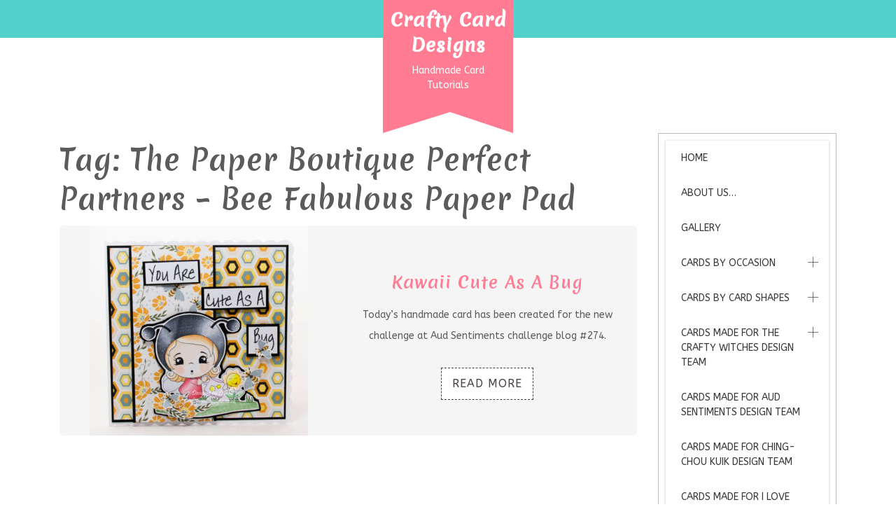

--- FILE ---
content_type: text/html; charset=UTF-8
request_url: https://craftycard-designs.co.uk/tag/the-paper-boutique-perfect-partners-bee-fabulous-paper-pad/
body_size: 31412
content:
<!DOCTYPE html>
<html dir="ltr" lang="en-US" prefix="og: https://ogp.me/ns#">
<head>
	<meta charset="UTF-8">
	<meta name="viewport" content="width=device-width">
	<link rel="profile" href="https://gmpg.org/xfn/11">
	<link rel="pingback" href="https://craftycard-designs.co.uk/xmlrpc.php">
  <link rel="shortcut icon" href="#">
		<style>img:is([sizes="auto" i], [sizes^="auto," i]) { contain-intrinsic-size: 3000px 1500px }</style>
	
		<!-- All in One SEO 4.8.9 - aioseo.com -->
	<meta name="robots" content="max-image-preview:large" />
	<link rel="canonical" href="https://craftycard-designs.co.uk/tag/the-paper-boutique-perfect-partners-bee-fabulous-paper-pad/" />
	<meta name="generator" content="All in One SEO (AIOSEO) 4.8.9" />
		<script type="application/ld+json" class="aioseo-schema">
			{"@context":"https:\/\/schema.org","@graph":[{"@type":"BreadcrumbList","@id":"https:\/\/craftycard-designs.co.uk\/tag\/the-paper-boutique-perfect-partners-bee-fabulous-paper-pad\/#breadcrumblist","itemListElement":[{"@type":"ListItem","@id":"https:\/\/craftycard-designs.co.uk#listItem","position":1,"name":"Home","item":"https:\/\/craftycard-designs.co.uk","nextItem":{"@type":"ListItem","@id":"https:\/\/craftycard-designs.co.uk\/tag\/the-paper-boutique-perfect-partners-bee-fabulous-paper-pad\/#listItem","name":"The Paper Boutique Perfect Partners \u2013 Bee Fabulous Paper Pad"}},{"@type":"ListItem","@id":"https:\/\/craftycard-designs.co.uk\/tag\/the-paper-boutique-perfect-partners-bee-fabulous-paper-pad\/#listItem","position":2,"name":"The Paper Boutique Perfect Partners \u2013 Bee Fabulous Paper Pad","previousItem":{"@type":"ListItem","@id":"https:\/\/craftycard-designs.co.uk#listItem","name":"Home"}}]},{"@type":"CollectionPage","@id":"https:\/\/craftycard-designs.co.uk\/tag\/the-paper-boutique-perfect-partners-bee-fabulous-paper-pad\/#collectionpage","url":"https:\/\/craftycard-designs.co.uk\/tag\/the-paper-boutique-perfect-partners-bee-fabulous-paper-pad\/","name":"The Paper Boutique Perfect Partners \u2013 Bee Fabulous Paper Pad - Crafty Card Designs","inLanguage":"en-US","isPartOf":{"@id":"https:\/\/craftycard-designs.co.uk\/#website"},"breadcrumb":{"@id":"https:\/\/craftycard-designs.co.uk\/tag\/the-paper-boutique-perfect-partners-bee-fabulous-paper-pad\/#breadcrumblist"}},{"@type":"Organization","@id":"https:\/\/craftycard-designs.co.uk\/#organization","name":"Crafty Card Designs","description":"Handmade Card Tutorials","url":"https:\/\/craftycard-designs.co.uk\/"},{"@type":"WebSite","@id":"https:\/\/craftycard-designs.co.uk\/#website","url":"https:\/\/craftycard-designs.co.uk\/","name":"Crafty Card Designs","description":"Handmade Card Tutorials","inLanguage":"en-US","publisher":{"@id":"https:\/\/craftycard-designs.co.uk\/#organization"}}]}
		</script>
		<!-- All in One SEO -->


	<!-- This site is optimized with the Yoast SEO Premium plugin v23.0 (Yoast SEO v26.2) - https://yoast.com/wordpress/plugins/seo/ -->
	<title>The Paper Boutique Perfect Partners – Bee Fabulous Paper Pad - Crafty Card Designs</title>
	<link rel="canonical" href="https://craftycard-designs.co.uk/tag/the-paper-boutique-perfect-partners-bee-fabulous-paper-pad/" />
	<meta property="og:locale" content="en_US" />
	<meta property="og:type" content="article" />
	<meta property="og:title" content="The Paper Boutique Perfect Partners – Bee Fabulous Paper Pad Archives" />
	<meta property="og:url" content="https://craftycard-designs.co.uk/tag/the-paper-boutique-perfect-partners-bee-fabulous-paper-pad/" />
	<meta property="og:site_name" content="Crafty Card Designs" />
	<meta name="twitter:card" content="summary_large_image" />
	<script type="application/ld+json" class="yoast-schema-graph">{"@context":"https://schema.org","@graph":[{"@type":"CollectionPage","@id":"https://craftycard-designs.co.uk/tag/the-paper-boutique-perfect-partners-bee-fabulous-paper-pad/","url":"https://craftycard-designs.co.uk/tag/the-paper-boutique-perfect-partners-bee-fabulous-paper-pad/","name":"The Paper Boutique Perfect Partners – Bee Fabulous Paper Pad Archives - Crafty Card Designs","isPartOf":{"@id":"https://craftycard-designs.co.uk/#website"},"primaryImageOfPage":{"@id":"https://craftycard-designs.co.uk/tag/the-paper-boutique-perfect-partners-bee-fabulous-paper-pad/#primaryimage"},"image":{"@id":"https://craftycard-designs.co.uk/tag/the-paper-boutique-perfect-partners-bee-fabulous-paper-pad/#primaryimage"},"thumbnailUrl":"https://craftycard-designs.co.uk/wp-content/uploads/2021/05/MG_9820.jpg","breadcrumb":{"@id":"https://craftycard-designs.co.uk/tag/the-paper-boutique-perfect-partners-bee-fabulous-paper-pad/#breadcrumb"},"inLanguage":"en-US"},{"@type":"ImageObject","inLanguage":"en-US","@id":"https://craftycard-designs.co.uk/tag/the-paper-boutique-perfect-partners-bee-fabulous-paper-pad/#primaryimage","url":"https://craftycard-designs.co.uk/wp-content/uploads/2021/05/MG_9820.jpg","contentUrl":"https://craftycard-designs.co.uk/wp-content/uploads/2021/05/MG_9820.jpg","width":2541,"height":2446,"caption":"Handmade card using a digi image from Stampers Delight called Kawaii Cute As A Bug"},{"@type":"BreadcrumbList","@id":"https://craftycard-designs.co.uk/tag/the-paper-boutique-perfect-partners-bee-fabulous-paper-pad/#breadcrumb","itemListElement":[{"@type":"ListItem","position":1,"name":"Home","item":"https://craftycard-designs.co.uk/"},{"@type":"ListItem","position":2,"name":"The Paper Boutique Perfect Partners – Bee Fabulous Paper Pad"}]},{"@type":"WebSite","@id":"https://craftycard-designs.co.uk/#website","url":"https://craftycard-designs.co.uk/","name":"Crafty Card Designs","description":"Handmade Card Tutorials","publisher":{"@id":"https://craftycard-designs.co.uk/#/schema/person/6fc145bfca78c07577da792ac7f54aa1"},"potentialAction":[{"@type":"SearchAction","target":{"@type":"EntryPoint","urlTemplate":"https://craftycard-designs.co.uk/?s={search_term_string}"},"query-input":{"@type":"PropertyValueSpecification","valueRequired":true,"valueName":"search_term_string"}}],"inLanguage":"en-US"},{"@type":["Person","Organization"],"@id":"https://craftycard-designs.co.uk/#/schema/person/6fc145bfca78c07577da792ac7f54aa1","name":"Lisa","image":{"@type":"ImageObject","inLanguage":"en-US","@id":"https://craftycard-designs.co.uk/#/schema/person/image/","url":"https://craftycard-designs.co.uk/wp-content/uploads/2022/04/logo.png","contentUrl":"https://craftycard-designs.co.uk/wp-content/uploads/2022/04/logo.png","width":152,"height":60,"caption":"Lisa"},"logo":{"@id":"https://craftycard-designs.co.uk/#/schema/person/image/"},"description":"I love to craft and to buy craft products :) When I first started card making I didn't know where to start so I spent quite a lot of time looking at blogs etc to find out how card makers make these wonderful cards. I could find what they had used but not the basics on how to make the designs. So I decide that I would start a blog that would show how the card was made, with measurements as well as showing the products. I am happy for any of my designs to be used / reproduced, but my pictures are off limits to be used unless I've agreed to it. This is why my pictures are watermarked. Happy Crafting Everyone xx","sameAs":["http://www.craftycard-designs.co.uk","https://www.facebook.com/lisa.bird.370/","https://www.pinterest.co.uk/lisabird370/","https://www.youtube.com/channel/UCbgCUK2_weGRZldmPraH-rA"]}]}</script>
	<!-- / Yoast SEO Premium plugin. -->


<link rel='dns-prefetch' href='//assets.pinterest.com' />
<link rel='dns-prefetch' href='//fonts.googleapis.com' />
<link rel="alternate" type="application/rss+xml" title="Crafty Card Designs &raquo; Feed" href="https://craftycard-designs.co.uk/feed/" />
<link rel="alternate" type="application/rss+xml" title="Crafty Card Designs &raquo; Comments Feed" href="https://craftycard-designs.co.uk/comments/feed/" />
<link rel="alternate" type="application/rss+xml" title="Crafty Card Designs &raquo; The Paper Boutique Perfect Partners – Bee Fabulous Paper Pad Tag Feed" href="https://craftycard-designs.co.uk/tag/the-paper-boutique-perfect-partners-bee-fabulous-paper-pad/feed/" />
		<!-- This site uses the Google Analytics by ExactMetrics plugin v8.9.0 - Using Analytics tracking - https://www.exactmetrics.com/ -->
							<script src="//www.googletagmanager.com/gtag/js?id=G-N94FW534Z0"  data-cfasync="false" data-wpfc-render="false" type="text/javascript" async></script>
			<script data-cfasync="false" data-wpfc-render="false" type="text/javascript">
				var em_version = '8.9.0';
				var em_track_user = true;
				var em_no_track_reason = '';
								var ExactMetricsDefaultLocations = {"page_location":"https:\/\/craftycard-designs.co.uk\/tag\/the-paper-boutique-perfect-partners-bee-fabulous-paper-pad\/"};
								if ( typeof ExactMetricsPrivacyGuardFilter === 'function' ) {
					var ExactMetricsLocations = (typeof ExactMetricsExcludeQuery === 'object') ? ExactMetricsPrivacyGuardFilter( ExactMetricsExcludeQuery ) : ExactMetricsPrivacyGuardFilter( ExactMetricsDefaultLocations );
				} else {
					var ExactMetricsLocations = (typeof ExactMetricsExcludeQuery === 'object') ? ExactMetricsExcludeQuery : ExactMetricsDefaultLocations;
				}

								var disableStrs = [
										'ga-disable-G-N94FW534Z0',
									];

				/* Function to detect opted out users */
				function __gtagTrackerIsOptedOut() {
					for (var index = 0; index < disableStrs.length; index++) {
						if (document.cookie.indexOf(disableStrs[index] + '=true') > -1) {
							return true;
						}
					}

					return false;
				}

				/* Disable tracking if the opt-out cookie exists. */
				if (__gtagTrackerIsOptedOut()) {
					for (var index = 0; index < disableStrs.length; index++) {
						window[disableStrs[index]] = true;
					}
				}

				/* Opt-out function */
				function __gtagTrackerOptout() {
					for (var index = 0; index < disableStrs.length; index++) {
						document.cookie = disableStrs[index] + '=true; expires=Thu, 31 Dec 2099 23:59:59 UTC; path=/';
						window[disableStrs[index]] = true;
					}
				}

				if ('undefined' === typeof gaOptout) {
					function gaOptout() {
						__gtagTrackerOptout();
					}
				}
								window.dataLayer = window.dataLayer || [];

				window.ExactMetricsDualTracker = {
					helpers: {},
					trackers: {},
				};
				if (em_track_user) {
					function __gtagDataLayer() {
						dataLayer.push(arguments);
					}

					function __gtagTracker(type, name, parameters) {
						if (!parameters) {
							parameters = {};
						}

						if (parameters.send_to) {
							__gtagDataLayer.apply(null, arguments);
							return;
						}

						if (type === 'event') {
														parameters.send_to = exactmetrics_frontend.v4_id;
							var hookName = name;
							if (typeof parameters['event_category'] !== 'undefined') {
								hookName = parameters['event_category'] + ':' + name;
							}

							if (typeof ExactMetricsDualTracker.trackers[hookName] !== 'undefined') {
								ExactMetricsDualTracker.trackers[hookName](parameters);
							} else {
								__gtagDataLayer('event', name, parameters);
							}
							
						} else {
							__gtagDataLayer.apply(null, arguments);
						}
					}

					__gtagTracker('js', new Date());
					__gtagTracker('set', {
						'developer_id.dNDMyYj': true,
											});
					if ( ExactMetricsLocations.page_location ) {
						__gtagTracker('set', ExactMetricsLocations);
					}
										__gtagTracker('config', 'G-N94FW534Z0', {"forceSSL":"true"} );
										window.gtag = __gtagTracker;										(function () {
						/* https://developers.google.com/analytics/devguides/collection/analyticsjs/ */
						/* ga and __gaTracker compatibility shim. */
						var noopfn = function () {
							return null;
						};
						var newtracker = function () {
							return new Tracker();
						};
						var Tracker = function () {
							return null;
						};
						var p = Tracker.prototype;
						p.get = noopfn;
						p.set = noopfn;
						p.send = function () {
							var args = Array.prototype.slice.call(arguments);
							args.unshift('send');
							__gaTracker.apply(null, args);
						};
						var __gaTracker = function () {
							var len = arguments.length;
							if (len === 0) {
								return;
							}
							var f = arguments[len - 1];
							if (typeof f !== 'object' || f === null || typeof f.hitCallback !== 'function') {
								if ('send' === arguments[0]) {
									var hitConverted, hitObject = false, action;
									if ('event' === arguments[1]) {
										if ('undefined' !== typeof arguments[3]) {
											hitObject = {
												'eventAction': arguments[3],
												'eventCategory': arguments[2],
												'eventLabel': arguments[4],
												'value': arguments[5] ? arguments[5] : 1,
											}
										}
									}
									if ('pageview' === arguments[1]) {
										if ('undefined' !== typeof arguments[2]) {
											hitObject = {
												'eventAction': 'page_view',
												'page_path': arguments[2],
											}
										}
									}
									if (typeof arguments[2] === 'object') {
										hitObject = arguments[2];
									}
									if (typeof arguments[5] === 'object') {
										Object.assign(hitObject, arguments[5]);
									}
									if ('undefined' !== typeof arguments[1].hitType) {
										hitObject = arguments[1];
										if ('pageview' === hitObject.hitType) {
											hitObject.eventAction = 'page_view';
										}
									}
									if (hitObject) {
										action = 'timing' === arguments[1].hitType ? 'timing_complete' : hitObject.eventAction;
										hitConverted = mapArgs(hitObject);
										__gtagTracker('event', action, hitConverted);
									}
								}
								return;
							}

							function mapArgs(args) {
								var arg, hit = {};
								var gaMap = {
									'eventCategory': 'event_category',
									'eventAction': 'event_action',
									'eventLabel': 'event_label',
									'eventValue': 'event_value',
									'nonInteraction': 'non_interaction',
									'timingCategory': 'event_category',
									'timingVar': 'name',
									'timingValue': 'value',
									'timingLabel': 'event_label',
									'page': 'page_path',
									'location': 'page_location',
									'title': 'page_title',
									'referrer' : 'page_referrer',
								};
								for (arg in args) {
																		if (!(!args.hasOwnProperty(arg) || !gaMap.hasOwnProperty(arg))) {
										hit[gaMap[arg]] = args[arg];
									} else {
										hit[arg] = args[arg];
									}
								}
								return hit;
							}

							try {
								f.hitCallback();
							} catch (ex) {
							}
						};
						__gaTracker.create = newtracker;
						__gaTracker.getByName = newtracker;
						__gaTracker.getAll = function () {
							return [];
						};
						__gaTracker.remove = noopfn;
						__gaTracker.loaded = true;
						window['__gaTracker'] = __gaTracker;
					})();
									} else {
										console.log("");
					(function () {
						function __gtagTracker() {
							return null;
						}

						window['__gtagTracker'] = __gtagTracker;
						window['gtag'] = __gtagTracker;
					})();
									}
			</script>
			
							<!-- / Google Analytics by ExactMetrics -->
		<script type="text/javascript">
/* <![CDATA[ */
window._wpemojiSettings = {"baseUrl":"https:\/\/s.w.org\/images\/core\/emoji\/16.0.1\/72x72\/","ext":".png","svgUrl":"https:\/\/s.w.org\/images\/core\/emoji\/16.0.1\/svg\/","svgExt":".svg","source":{"concatemoji":"https:\/\/craftycard-designs.co.uk\/wp-includes\/js\/wp-emoji-release.min.js?ver=6.8.2"}};
/*! This file is auto-generated */
!function(s,n){var o,i,e;function c(e){try{var t={supportTests:e,timestamp:(new Date).valueOf()};sessionStorage.setItem(o,JSON.stringify(t))}catch(e){}}function p(e,t,n){e.clearRect(0,0,e.canvas.width,e.canvas.height),e.fillText(t,0,0);var t=new Uint32Array(e.getImageData(0,0,e.canvas.width,e.canvas.height).data),a=(e.clearRect(0,0,e.canvas.width,e.canvas.height),e.fillText(n,0,0),new Uint32Array(e.getImageData(0,0,e.canvas.width,e.canvas.height).data));return t.every(function(e,t){return e===a[t]})}function u(e,t){e.clearRect(0,0,e.canvas.width,e.canvas.height),e.fillText(t,0,0);for(var n=e.getImageData(16,16,1,1),a=0;a<n.data.length;a++)if(0!==n.data[a])return!1;return!0}function f(e,t,n,a){switch(t){case"flag":return n(e,"\ud83c\udff3\ufe0f\u200d\u26a7\ufe0f","\ud83c\udff3\ufe0f\u200b\u26a7\ufe0f")?!1:!n(e,"\ud83c\udde8\ud83c\uddf6","\ud83c\udde8\u200b\ud83c\uddf6")&&!n(e,"\ud83c\udff4\udb40\udc67\udb40\udc62\udb40\udc65\udb40\udc6e\udb40\udc67\udb40\udc7f","\ud83c\udff4\u200b\udb40\udc67\u200b\udb40\udc62\u200b\udb40\udc65\u200b\udb40\udc6e\u200b\udb40\udc67\u200b\udb40\udc7f");case"emoji":return!a(e,"\ud83e\udedf")}return!1}function g(e,t,n,a){var r="undefined"!=typeof WorkerGlobalScope&&self instanceof WorkerGlobalScope?new OffscreenCanvas(300,150):s.createElement("canvas"),o=r.getContext("2d",{willReadFrequently:!0}),i=(o.textBaseline="top",o.font="600 32px Arial",{});return e.forEach(function(e){i[e]=t(o,e,n,a)}),i}function t(e){var t=s.createElement("script");t.src=e,t.defer=!0,s.head.appendChild(t)}"undefined"!=typeof Promise&&(o="wpEmojiSettingsSupports",i=["flag","emoji"],n.supports={everything:!0,everythingExceptFlag:!0},e=new Promise(function(e){s.addEventListener("DOMContentLoaded",e,{once:!0})}),new Promise(function(t){var n=function(){try{var e=JSON.parse(sessionStorage.getItem(o));if("object"==typeof e&&"number"==typeof e.timestamp&&(new Date).valueOf()<e.timestamp+604800&&"object"==typeof e.supportTests)return e.supportTests}catch(e){}return null}();if(!n){if("undefined"!=typeof Worker&&"undefined"!=typeof OffscreenCanvas&&"undefined"!=typeof URL&&URL.createObjectURL&&"undefined"!=typeof Blob)try{var e="postMessage("+g.toString()+"("+[JSON.stringify(i),f.toString(),p.toString(),u.toString()].join(",")+"));",a=new Blob([e],{type:"text/javascript"}),r=new Worker(URL.createObjectURL(a),{name:"wpTestEmojiSupports"});return void(r.onmessage=function(e){c(n=e.data),r.terminate(),t(n)})}catch(e){}c(n=g(i,f,p,u))}t(n)}).then(function(e){for(var t in e)n.supports[t]=e[t],n.supports.everything=n.supports.everything&&n.supports[t],"flag"!==t&&(n.supports.everythingExceptFlag=n.supports.everythingExceptFlag&&n.supports[t]);n.supports.everythingExceptFlag=n.supports.everythingExceptFlag&&!n.supports.flag,n.DOMReady=!1,n.readyCallback=function(){n.DOMReady=!0}}).then(function(){return e}).then(function(){var e;n.supports.everything||(n.readyCallback(),(e=n.source||{}).concatemoji?t(e.concatemoji):e.wpemoji&&e.twemoji&&(t(e.twemoji),t(e.wpemoji)))}))}((window,document),window._wpemojiSettings);
/* ]]> */
</script>
<style id='wp-emoji-styles-inline-css' type='text/css'>

	img.wp-smiley, img.emoji {
		display: inline !important;
		border: none !important;
		box-shadow: none !important;
		height: 1em !important;
		width: 1em !important;
		margin: 0 0.07em !important;
		vertical-align: -0.1em !important;
		background: none !important;
		padding: 0 !important;
	}
</style>
<link rel='stylesheet' id='wp-block-library-css' href='https://craftycard-designs.co.uk/wp-includes/css/dist/block-library/style.min.css?ver=6.8.2' type='text/css' media='all' />
<style id='classic-theme-styles-inline-css' type='text/css'>
/*! This file is auto-generated */
.wp-block-button__link{color:#fff;background-color:#32373c;border-radius:9999px;box-shadow:none;text-decoration:none;padding:calc(.667em + 2px) calc(1.333em + 2px);font-size:1.125em}.wp-block-file__button{background:#32373c;color:#fff;text-decoration:none}
</style>
<style id='global-styles-inline-css' type='text/css'>
:root{--wp--preset--aspect-ratio--square: 1;--wp--preset--aspect-ratio--4-3: 4/3;--wp--preset--aspect-ratio--3-4: 3/4;--wp--preset--aspect-ratio--3-2: 3/2;--wp--preset--aspect-ratio--2-3: 2/3;--wp--preset--aspect-ratio--16-9: 16/9;--wp--preset--aspect-ratio--9-16: 9/16;--wp--preset--color--black: #000000;--wp--preset--color--cyan-bluish-gray: #abb8c3;--wp--preset--color--white: #ffffff;--wp--preset--color--pale-pink: #f78da7;--wp--preset--color--vivid-red: #cf2e2e;--wp--preset--color--luminous-vivid-orange: #ff6900;--wp--preset--color--luminous-vivid-amber: #fcb900;--wp--preset--color--light-green-cyan: #7bdcb5;--wp--preset--color--vivid-green-cyan: #00d084;--wp--preset--color--pale-cyan-blue: #8ed1fc;--wp--preset--color--vivid-cyan-blue: #0693e3;--wp--preset--color--vivid-purple: #9b51e0;--wp--preset--gradient--vivid-cyan-blue-to-vivid-purple: linear-gradient(135deg,rgba(6,147,227,1) 0%,rgb(155,81,224) 100%);--wp--preset--gradient--light-green-cyan-to-vivid-green-cyan: linear-gradient(135deg,rgb(122,220,180) 0%,rgb(0,208,130) 100%);--wp--preset--gradient--luminous-vivid-amber-to-luminous-vivid-orange: linear-gradient(135deg,rgba(252,185,0,1) 0%,rgba(255,105,0,1) 100%);--wp--preset--gradient--luminous-vivid-orange-to-vivid-red: linear-gradient(135deg,rgba(255,105,0,1) 0%,rgb(207,46,46) 100%);--wp--preset--gradient--very-light-gray-to-cyan-bluish-gray: linear-gradient(135deg,rgb(238,238,238) 0%,rgb(169,184,195) 100%);--wp--preset--gradient--cool-to-warm-spectrum: linear-gradient(135deg,rgb(74,234,220) 0%,rgb(151,120,209) 20%,rgb(207,42,186) 40%,rgb(238,44,130) 60%,rgb(251,105,98) 80%,rgb(254,248,76) 100%);--wp--preset--gradient--blush-light-purple: linear-gradient(135deg,rgb(255,206,236) 0%,rgb(152,150,240) 100%);--wp--preset--gradient--blush-bordeaux: linear-gradient(135deg,rgb(254,205,165) 0%,rgb(254,45,45) 50%,rgb(107,0,62) 100%);--wp--preset--gradient--luminous-dusk: linear-gradient(135deg,rgb(255,203,112) 0%,rgb(199,81,192) 50%,rgb(65,88,208) 100%);--wp--preset--gradient--pale-ocean: linear-gradient(135deg,rgb(255,245,203) 0%,rgb(182,227,212) 50%,rgb(51,167,181) 100%);--wp--preset--gradient--electric-grass: linear-gradient(135deg,rgb(202,248,128) 0%,rgb(113,206,126) 100%);--wp--preset--gradient--midnight: linear-gradient(135deg,rgb(2,3,129) 0%,rgb(40,116,252) 100%);--wp--preset--font-size--small: 13px;--wp--preset--font-size--medium: 20px;--wp--preset--font-size--large: 36px;--wp--preset--font-size--x-large: 42px;--wp--preset--spacing--20: 0.44rem;--wp--preset--spacing--30: 0.67rem;--wp--preset--spacing--40: 1rem;--wp--preset--spacing--50: 1.5rem;--wp--preset--spacing--60: 2.25rem;--wp--preset--spacing--70: 3.38rem;--wp--preset--spacing--80: 5.06rem;--wp--preset--shadow--natural: 6px 6px 9px rgba(0, 0, 0, 0.2);--wp--preset--shadow--deep: 12px 12px 50px rgba(0, 0, 0, 0.4);--wp--preset--shadow--sharp: 6px 6px 0px rgba(0, 0, 0, 0.2);--wp--preset--shadow--outlined: 6px 6px 0px -3px rgba(255, 255, 255, 1), 6px 6px rgba(0, 0, 0, 1);--wp--preset--shadow--crisp: 6px 6px 0px rgba(0, 0, 0, 1);}:where(.is-layout-flex){gap: 0.5em;}:where(.is-layout-grid){gap: 0.5em;}body .is-layout-flex{display: flex;}.is-layout-flex{flex-wrap: wrap;align-items: center;}.is-layout-flex > :is(*, div){margin: 0;}body .is-layout-grid{display: grid;}.is-layout-grid > :is(*, div){margin: 0;}:where(.wp-block-columns.is-layout-flex){gap: 2em;}:where(.wp-block-columns.is-layout-grid){gap: 2em;}:where(.wp-block-post-template.is-layout-flex){gap: 1.25em;}:where(.wp-block-post-template.is-layout-grid){gap: 1.25em;}.has-black-color{color: var(--wp--preset--color--black) !important;}.has-cyan-bluish-gray-color{color: var(--wp--preset--color--cyan-bluish-gray) !important;}.has-white-color{color: var(--wp--preset--color--white) !important;}.has-pale-pink-color{color: var(--wp--preset--color--pale-pink) !important;}.has-vivid-red-color{color: var(--wp--preset--color--vivid-red) !important;}.has-luminous-vivid-orange-color{color: var(--wp--preset--color--luminous-vivid-orange) !important;}.has-luminous-vivid-amber-color{color: var(--wp--preset--color--luminous-vivid-amber) !important;}.has-light-green-cyan-color{color: var(--wp--preset--color--light-green-cyan) !important;}.has-vivid-green-cyan-color{color: var(--wp--preset--color--vivid-green-cyan) !important;}.has-pale-cyan-blue-color{color: var(--wp--preset--color--pale-cyan-blue) !important;}.has-vivid-cyan-blue-color{color: var(--wp--preset--color--vivid-cyan-blue) !important;}.has-vivid-purple-color{color: var(--wp--preset--color--vivid-purple) !important;}.has-black-background-color{background-color: var(--wp--preset--color--black) !important;}.has-cyan-bluish-gray-background-color{background-color: var(--wp--preset--color--cyan-bluish-gray) !important;}.has-white-background-color{background-color: var(--wp--preset--color--white) !important;}.has-pale-pink-background-color{background-color: var(--wp--preset--color--pale-pink) !important;}.has-vivid-red-background-color{background-color: var(--wp--preset--color--vivid-red) !important;}.has-luminous-vivid-orange-background-color{background-color: var(--wp--preset--color--luminous-vivid-orange) !important;}.has-luminous-vivid-amber-background-color{background-color: var(--wp--preset--color--luminous-vivid-amber) !important;}.has-light-green-cyan-background-color{background-color: var(--wp--preset--color--light-green-cyan) !important;}.has-vivid-green-cyan-background-color{background-color: var(--wp--preset--color--vivid-green-cyan) !important;}.has-pale-cyan-blue-background-color{background-color: var(--wp--preset--color--pale-cyan-blue) !important;}.has-vivid-cyan-blue-background-color{background-color: var(--wp--preset--color--vivid-cyan-blue) !important;}.has-vivid-purple-background-color{background-color: var(--wp--preset--color--vivid-purple) !important;}.has-black-border-color{border-color: var(--wp--preset--color--black) !important;}.has-cyan-bluish-gray-border-color{border-color: var(--wp--preset--color--cyan-bluish-gray) !important;}.has-white-border-color{border-color: var(--wp--preset--color--white) !important;}.has-pale-pink-border-color{border-color: var(--wp--preset--color--pale-pink) !important;}.has-vivid-red-border-color{border-color: var(--wp--preset--color--vivid-red) !important;}.has-luminous-vivid-orange-border-color{border-color: var(--wp--preset--color--luminous-vivid-orange) !important;}.has-luminous-vivid-amber-border-color{border-color: var(--wp--preset--color--luminous-vivid-amber) !important;}.has-light-green-cyan-border-color{border-color: var(--wp--preset--color--light-green-cyan) !important;}.has-vivid-green-cyan-border-color{border-color: var(--wp--preset--color--vivid-green-cyan) !important;}.has-pale-cyan-blue-border-color{border-color: var(--wp--preset--color--pale-cyan-blue) !important;}.has-vivid-cyan-blue-border-color{border-color: var(--wp--preset--color--vivid-cyan-blue) !important;}.has-vivid-purple-border-color{border-color: var(--wp--preset--color--vivid-purple) !important;}.has-vivid-cyan-blue-to-vivid-purple-gradient-background{background: var(--wp--preset--gradient--vivid-cyan-blue-to-vivid-purple) !important;}.has-light-green-cyan-to-vivid-green-cyan-gradient-background{background: var(--wp--preset--gradient--light-green-cyan-to-vivid-green-cyan) !important;}.has-luminous-vivid-amber-to-luminous-vivid-orange-gradient-background{background: var(--wp--preset--gradient--luminous-vivid-amber-to-luminous-vivid-orange) !important;}.has-luminous-vivid-orange-to-vivid-red-gradient-background{background: var(--wp--preset--gradient--luminous-vivid-orange-to-vivid-red) !important;}.has-very-light-gray-to-cyan-bluish-gray-gradient-background{background: var(--wp--preset--gradient--very-light-gray-to-cyan-bluish-gray) !important;}.has-cool-to-warm-spectrum-gradient-background{background: var(--wp--preset--gradient--cool-to-warm-spectrum) !important;}.has-blush-light-purple-gradient-background{background: var(--wp--preset--gradient--blush-light-purple) !important;}.has-blush-bordeaux-gradient-background{background: var(--wp--preset--gradient--blush-bordeaux) !important;}.has-luminous-dusk-gradient-background{background: var(--wp--preset--gradient--luminous-dusk) !important;}.has-pale-ocean-gradient-background{background: var(--wp--preset--gradient--pale-ocean) !important;}.has-electric-grass-gradient-background{background: var(--wp--preset--gradient--electric-grass) !important;}.has-midnight-gradient-background{background: var(--wp--preset--gradient--midnight) !important;}.has-small-font-size{font-size: var(--wp--preset--font-size--small) !important;}.has-medium-font-size{font-size: var(--wp--preset--font-size--medium) !important;}.has-large-font-size{font-size: var(--wp--preset--font-size--large) !important;}.has-x-large-font-size{font-size: var(--wp--preset--font-size--x-large) !important;}
:where(.wp-block-post-template.is-layout-flex){gap: 1.25em;}:where(.wp-block-post-template.is-layout-grid){gap: 1.25em;}
:where(.wp-block-columns.is-layout-flex){gap: 2em;}:where(.wp-block-columns.is-layout-grid){gap: 2em;}
:root :where(.wp-block-pullquote){font-size: 1.5em;line-height: 1.6;}
</style>
<link rel='stylesheet' id='pntrst_stylesheet-css' href='https://craftycard-designs.co.uk/wp-content/plugins/bws-pinterest/css/style.css?ver=1.2.1' type='text/css' media='all' />
<link rel='stylesheet' id='contact-form-7-css' href='https://craftycard-designs.co.uk/wp-content/plugins/contact-form-7/includes/css/styles.css?ver=6.1.2' type='text/css' media='all' />
<link rel='stylesheet' id='SFSIPLUSmainCss-css' href='https://craftycard-designs.co.uk/wp-content/plugins/ultimate-social-media-plus/css/sfsi-style.css?ver=3.7.1' type='text/css' media='all' />
<link rel='stylesheet' id='prettyPhoto-css-css' href='https://craftycard-designs.co.uk/wp-content/plugins/vw-gallery-images/css/prettyPhoto.css?ver=1.0' type='text/css' media='all' />
<link rel='stylesheet' id='woocommerce-layout-css' href='https://craftycard-designs.co.uk/wp-content/plugins/woocommerce/assets/css/woocommerce-layout.css?ver=10.2.2' type='text/css' media='all' />
<link rel='stylesheet' id='woocommerce-smallscreen-css' href='https://craftycard-designs.co.uk/wp-content/plugins/woocommerce/assets/css/woocommerce-smallscreen.css?ver=10.2.2' type='text/css' media='only screen and (max-width: 768px)' />
<link rel='stylesheet' id='woocommerce-general-css' href='https://craftycard-designs.co.uk/wp-content/plugins/woocommerce/assets/css/woocommerce.css?ver=10.2.2' type='text/css' media='all' />
<style id='woocommerce-inline-inline-css' type='text/css'>
.woocommerce form .form-row .required { visibility: visible; }
</style>
<link rel='stylesheet' id='wpb_wmca_accordion_style-css' href='https://craftycard-designs.co.uk/wp-content/plugins/wpb-accordion-menu-or-category-pro/assets/css/wpb_wmca_style.css?ver=1.0' type='text/css' media='all' />
<style id='wpb_wmca_accordion_style-inline-css' type='text/css'>
		.wpb_category_n_menu_accordion.wpb_wmca_theme_custom > ul > li > a,
		.wpb_category_n_menu_accordion.wpb_wmca_theme_custom > ul ul li > a,
		.wpb_category_n_menu_accordion.wpb_wmca_theme_custom > ul ul ul li > a {
		  border-bottom: 1px solid #414956!important;
		}
		.wpb_category_n_menu_accordion.wpb_wmca_theme_custom > ul > li a,
		.wpb_category_n_menu_accordion.wpb_wmca_theme_custom > ul > li a:visited{
		  color: #f5f5f5!important;
		}
		.wpb_category_n_menu_accordion.wpb_wmca_theme_custom > ul > li li:hover > a,
		.wpb_category_n_menu_accordion.wpb_wmca_theme_custom > ul > li li.current-cat > a,
		.wpb_category_n_menu_accordion.wpb_wmca_theme_custom li.wpb-submenu-indicator-minus > a {
		  border-left-color: #414956;
		}
		.wpb_category_n_menu_accordion.wpb_wmca_theme_custom > ul > li > a {
		  background: #3b424d;
		}
		.wpb_category_n_menu_accordion.wpb_wmca_theme_custom ul > li li {
		  background: #383838;
		}
		.wpb_category_n_menu_accordion.wpb_wmca_theme_custom > ul > li > a:hover {
		  background-color: #383F4A;
		}

		.wpb_category_n_menu_accordion li.wpb-submenu-indicator-minus > a > span.wpb-submenu-indicator i {
			-ms-transform: rotate(45deg);
			-moz-transform: rotate(45deg);
			-webkit-transform: rotate(45deg);
			transform: rotate(45deg);
		}

		.wpb_category_n_menu_accordion.wpb_wmca_theme_minimal li.current-cat > a,
		.wpb_category_n_menu_accordion.wpb_wmca_theme_minimal li.current-menu-item > a,
		.wpb_category_n_menu_accordion.wpb_wmca_theme_flat_design li.current-cat > a,
		.wpb_category_n_menu_accordion.wpb_wmca_theme_flat_design li.current-menu-item > a {
			color: #ffffff;
		}
		.wpb_category_n_menu_accordion.wpb_wmca_theme_flat_design > ul > li > a {
		  background-color: #ffffff;
		  border-color: #000000;
		}
		.wpb_category_n_menu_accordion.wpb_wmca_theme_flat_design li.current-cat > a,
		.wpb_category_n_menu_accordion.wpb_wmca_theme_flat_design li.current-menu-item > a {
			color: #000000;
		}
		.wpb_category_n_menu_accordion.wpb_wmca_theme_flat_design > ul > li > a:hover {
			background-color: #000000;
		}
	
</style>
<link rel='stylesheet' id='brands-styles-css' href='https://craftycard-designs.co.uk/wp-content/plugins/woocommerce/assets/css/brands.css?ver=10.2.2' type='text/css' media='all' />
<link rel='stylesheet' id='vw-bakery-pro-font-css' href='//fonts.googleapis.com/css?family=PT+Sans%3A300%2C400%2C600%2C700%2C800%2C900%7CRoboto%3A400%2C700%7CRoboto+Condensed%3A400%2C700%7COpen+Sans%7COverpass%7CMontserrat%3A300%2C400%2C600%2C700%2C800%2C900%7CPlayball%3A300%2C400%2C600%2C700%2C800%2C900%7CAlegreya%3A300%2C400%2C600%2C700%2C800%2C900%7CJulius+Sans+One%7CArsenal%7CSlabo%7CLato%7COverpass+Mono%7CSource+Sans+Pro%7CRaleway%3A100%2C100i%2C200%2C200i%2C300%2C300i%2C400%2C400i%2C500%2C500i%2C600%2C600i%2C700%2C700i%2C800%2C800i%2C900%2C900i%7CMerriweather%7CRubik%7CLora%7CUbuntu%7CCabin%7CArimo%7CPlayfair+Display%7CQuicksand%7CPadauk%7CMuli%7CInconsolata%7CBitter%7CPacifico%7CIndie+Flower%7CVT323%7CDosis%7CFrank+Ruhl+Libre%7CFjalla+One%7COxygen%7CArvo%7CNoto+Serif%7CLobster%7CCrimson+Text%7CYanone+Kaffeesatz%7CAnton%7CLibre+Baskerville%7CBree+Serif%7CGloria+Hallelujah%7CJosefin+Sans%7CAbril+Fatface%7CVarela+Round%7CVampiro+One%7CShadows+Into+Light%7CCuprum%7CRokkitt%7CVollkorn%7CFrancois+One%7COrbitron%7CPatua+One%7CAcme%7CSatisfy%7CJosefin+Slab%7CQuattrocento+Sans%7CArchitects+Daughter%7CRusso+One%7CMonda%7CRighteous%7CLobster+Two%7CHammersmith+One%7CCourgette%7CPermanent+Marker%7CCherry+Swash%7CCormorant+Garamond%7CPoiret+One%7CBenchNine%7CEconomica%7CHandlee%7CCardo%7CAlfa+Slab+One%7CAveria+Serif+Libre%7CCookie%7CChewy%7CGreat+Vibes%7CComing+Soon%7CPhilosopher%7CDays+One%7CKanit%7CShrikhand%7CTangerine%7CIM+Fell+English+SC%7CBoogaloo%7CBangers%7CFredoka+One%7CBad+Script%7CVolkhov%7CShadows+Into+Light+Two%7CMarck+Script%7CSacramento%7CPoppins%7CPT+Serif%7CMerienda+One%7CABeeZee&#038;ver=6.8.2' type='text/css' media='all' />
<link rel='stylesheet' id='bootstrap-style-css' href='https://craftycard-designs.co.uk/wp-content/themes/vw-bakery-pro/assets/css/bootstrap.min.css?ver=6.8.2' type='text/css' media='all' />
<link rel='stylesheet' id='vw-bakery-pro-basic-style-css' href='https://craftycard-designs.co.uk/wp-content/themes/vw-bakery-pro/style.css?ver=6.8.2' type='text/css' media='all' />
<style id='vw-bakery-pro-basic-style-inline-css' type='text/css'>
html body, #slider h2, #slider p, a.theme_button, .opening_time p, .home_contact_details h3, section h3, #services h3, #services h4 a, #services p, .woocommerce span.onsale, .custom_items span.onsale, .inner_product a, #our_records p, #choose_skills h3, .bar_box p, .choose-box-content h4, .choose-box-content p, #team a.team-link, #our_partners h3, #testimonials h3, h4.testimonial_name a, .testimonial_box p, #latest_post .postbox h3, #latest_post .read-more a, #getintouch .contact_text p, #footer .subscribe_box h4, #footer .subscribe_box p, #footer .subscribe_box, #footer ul li a, .copyright p, h1, .metabox .entry-date, .metabox .entry-comments, ul.post-categories a, #comments h2#reply-title, #comments input[type="submit"].submit, .navigation span, .navigation a, #sidebar ul li a, #sidebar input[type="submit"], #sidebar h3, .h3, .contac_form h3, p, .contact_details ul li span, .logo h1 a, .logo h1 a, .logo p, .main-navigation ul, .toggle-nav{ 
	}input[type="submit"], a.theme_button, a.theme_white_button:hover, .main-navigation .menu > ul > li.highlight, #plans_pricing .price-heading-box, #our_partners button.owl-dot.active, .date_div, #latest_post button.owl-dot.active, .copyright, #footer input[type="submit"], #footer h3:after, .social_widget a:hover, a.page-numbers, span.page-numbers.current, .bradcrumbs a:hover, #slider a i:focus, #slider a i:active, #slider a i:hover, .main_title h1:after, .woocommerce button.button.alt, .woocommerce #respond input#submit, .woocommerce a.button, .woocommerce button.button, .woocommerce input.button, .woocommerce #respond input#submit, .woocommerce a.button, .woocommerce button.button, .woocommerce input.button, .woocommerce #respond input#submit.alt, .woocommerce a.button.alt, .woocommerce button.button.alt, .woocommerce input.button.alt, .woocommerce span.onsale,.cart_box,.home_contact_details i,#services button.owl-dot.active,.menu > ul > li > a:hover:before, .menu > ul > li.current_page_item > a:before, .menu > ul > li.current-menu-item > a:before,.inner_product:hover .cart-btn a.button,.inner_product:hover span.onsale,#team .team-socialbox a,#team a.team-link:hover,#latest_post .read-more a:hover,#getintouch .socialbox a:hover,#footer {
				background-color: #ff7c93;
			}.top_bar, #our_partners button.owl-dot.active, .discover-btn, #latest_post button.owl-dot.active, .c_icon, .contact-email i, .contact-address i, .contact-phone i, .footer-top-col, .social_widget a:hover, .metabox, a.page-numbers, span.page-numbers.current, .navigation span.page-numbers.current, #comments input[type="submit"].submit, .woocommerce #respond input#submit.alt:hover, .woocommerce a.button.alt:hover, .woocommerce button.button.alt:hover, .woocommerce input.button.alt:hover, .woocommerce #respond input#submit:hover, .woocommerce a.button:hover, .woocommerce button.button:hover, .woocommerce input.button:hover,#team .active span.teamimg-border {
				border-color: #ff7c93;
		}.logo_outer {
				border-right: 90px solid #ff7c93;
		}.logo_outer {
				border-left: 90px solid #ff7c93;
		}body a, a.theme_white_button, a.theme_button:hover, .contact_details ul li span i.main-navigation a:hover, .main-navigation .current_page_item > a, .main-navigation .current-menu-item > a, .main-navigation .current_page_ancestor > a, .li_content i, .team_wrap:hover .team-box p, .team_wrap:hover .team-box h4 a, .latest_post_text i, .discover-btn a:hover, .container #blog-right-sidebar h3, #sidebar h3, .woocommerce div.product p.price, .woocommerce div.product span.price, .woocommerce ul.products li.product .price, .contact_details ul li span i, .main-navigation a:hover, .contact-email i, .contact-address i, .contact-phone i,.home_contact_details h3,.inner_product:hover h5 a, .inner_product:hover .custom-product-price,#getintouch .contact_icon i,#getintouch .socialbox a,#footer .subscribe_box input[type="submit"], .contact_details a:hover i {
			color: #ff7c93;
		}@media screen and (min-width:720px) {}@media screen and (max-width:1024px) {}.main_title h1,.entry-title{text-align:Left;}
</style>
<link rel='stylesheet' id='animation-wow-css' href='https://craftycard-designs.co.uk/wp-content/themes/vw-bakery-pro/assets/css/animate.css?ver=6.8.2' type='text/css' media='all' />
<link rel='stylesheet' id='font-awesome-css' href='https://craftycard-designs.co.uk/wp-content/themes/vw-bakery-pro/assets/css/fontawesome-all.min.css?ver=6.8.2' type='text/css' media='all' />
<link rel='stylesheet' id='effect-css' href='https://craftycard-designs.co.uk/wp-content/themes/vw-bakery-pro/assets/css/effect.css?ver=6.8.2' type='text/css' media='all' />
<link rel='stylesheet' id='owl-carousel-style-css' href='https://craftycard-designs.co.uk/wp-content/themes/vw-bakery-pro/assets/css/owl.carousel.css?ver=6.8.2' type='text/css' media='all' />
<!--[if IE]>
<link rel='stylesheet' id='vw-bakery-pro-ie-css' href='https://craftycard-designs.co.uk/wp-content/themes/vw-bakery-pro/assets/css/ie.css?ver=6.8.2' type='text/css' media='all' />
<![endif]-->
<link rel='stylesheet' id='wpb_wmca_themify_icons-css' href='https://craftycard-designs.co.uk/wp-content/plugins/wpb-accordion-menu-or-category-pro/admin/assets/css/themify-icons.css?ver=1.0' type='text/css' media='all' />
<link rel='stylesheet' id='wpb_wmca_font_awesome_style_frontend-css' href='https://craftycard-designs.co.uk/wp-content/plugins/wpb-accordion-menu-or-category-pro/admin/assets/css/font-awesome.min.css?ver=1.0' type='text/css' media='all' />
<link rel='stylesheet' id='wp_review-style-css' href='https://craftycard-designs.co.uk/wp-content/plugins/wp-review/public/css/wp-review.css?ver=5.3.5' type='text/css' media='all' />
<link rel='stylesheet' id='__EPYT__style-css' href='https://craftycard-designs.co.uk/wp-content/plugins/youtube-embed-plus/styles/ytprefs.min.css?ver=14.2.3' type='text/css' media='all' />
<style id='__EPYT__style-inline-css' type='text/css'>

                .epyt-gallery-thumb {
                        width: 33.333%;
                }
                
</style>
<script type="text/javascript" src="https://craftycard-designs.co.uk/wp-content/plugins/google-analytics-dashboard-for-wp/assets/js/frontend-gtag.min.js?ver=8.9.0" id="exactmetrics-frontend-script-js" async="async" data-wp-strategy="async"></script>
<script data-cfasync="false" data-wpfc-render="false" type="text/javascript" id='exactmetrics-frontend-script-js-extra'>/* <![CDATA[ */
var exactmetrics_frontend = {"js_events_tracking":"true","download_extensions":"zip,mp3,mpeg,pdf,docx,pptx,xlsx,rar","inbound_paths":"[{\"path\":\"\\\/go\\\/\",\"label\":\"affiliate\"},{\"path\":\"\\\/recommend\\\/\",\"label\":\"affiliate\"}]","home_url":"https:\/\/craftycard-designs.co.uk","hash_tracking":"false","v4_id":"G-N94FW534Z0"};/* ]]> */
</script>
<script type="text/javascript" src="https://craftycard-designs.co.uk/wp-includes/js/jquery/jquery.min.js?ver=3.7.1" id="jquery-core-js"></script>
<script type="text/javascript" src="https://craftycard-designs.co.uk/wp-includes/js/jquery/jquery-migrate.min.js?ver=3.4.1" id="jquery-migrate-js"></script>
<script type="text/javascript" src="https://craftycard-designs.co.uk/wp-content/plugins/vw-gallery-images/js/jquery.prettycustom.js?ver=6.8.2" id="pretty-custom-js-js"></script>
<script type="text/javascript" src="https://craftycard-designs.co.uk/wp-content/plugins/vw-gallery-images/js/jquery.prettyPhoto.js?ver=6.8.2" id="pretty-photo-js-js"></script>
<script type="text/javascript" src="https://craftycard-designs.co.uk/wp-content/plugins/woocommerce/assets/js/jquery-blockui/jquery.blockUI.min.js?ver=2.7.0-wc.10.2.2" id="jquery-blockui-js" defer="defer" data-wp-strategy="defer"></script>
<script type="text/javascript" id="wc-add-to-cart-js-extra">
/* <![CDATA[ */
var wc_add_to_cart_params = {"ajax_url":"\/wp-admin\/admin-ajax.php","wc_ajax_url":"\/?wc-ajax=%%endpoint%%","i18n_view_cart":"View cart","cart_url":"https:\/\/craftycard-designs.co.uk","is_cart":"","cart_redirect_after_add":"no"};
/* ]]> */
</script>
<script type="text/javascript" src="https://craftycard-designs.co.uk/wp-content/plugins/woocommerce/assets/js/frontend/add-to-cart.min.js?ver=10.2.2" id="wc-add-to-cart-js" defer="defer" data-wp-strategy="defer"></script>
<script type="text/javascript" src="https://craftycard-designs.co.uk/wp-content/plugins/woocommerce/assets/js/js-cookie/js.cookie.min.js?ver=2.1.4-wc.10.2.2" id="js-cookie-js" data-wp-strategy="defer"></script>
<script type="text/javascript" id="woocommerce-js-extra">
/* <![CDATA[ */
var woocommerce_params = {"ajax_url":"\/wp-admin\/admin-ajax.php","wc_ajax_url":"\/?wc-ajax=%%endpoint%%","i18n_password_show":"Show password","i18n_password_hide":"Hide password"};
/* ]]> */
</script>
<script type="text/javascript" src="https://craftycard-designs.co.uk/wp-content/plugins/woocommerce/assets/js/frontend/woocommerce.min.js?ver=10.2.2" id="woocommerce-js" defer="defer" data-wp-strategy="defer"></script>
<script type="text/javascript" src="https://craftycard-designs.co.uk/wp-content/themes/vw-bakery-pro/assets/js/wow.min.js?ver=1" id="vanimation-wow-js"></script>
<script type="text/javascript" id="__ytprefs__-js-extra">
/* <![CDATA[ */
var _EPYT_ = {"ajaxurl":"https:\/\/craftycard-designs.co.uk\/wp-admin\/admin-ajax.php","security":"1289a0a179","gallery_scrolloffset":"20","eppathtoscripts":"https:\/\/craftycard-designs.co.uk\/wp-content\/plugins\/youtube-embed-plus\/scripts\/","eppath":"https:\/\/craftycard-designs.co.uk\/wp-content\/plugins\/youtube-embed-plus\/","epresponsiveselector":"[\"iframe.__youtube_prefs__\"]","epdovol":"1","version":"14.2.3","evselector":"iframe.__youtube_prefs__[src], iframe[src*=\"youtube.com\/embed\/\"], iframe[src*=\"youtube-nocookie.com\/embed\/\"]","ajax_compat":"","maxres_facade":"eager","ytapi_load":"light","pause_others":"","stopMobileBuffer":"1","facade_mode":"","not_live_on_channel":""};
/* ]]> */
</script>
<script type="text/javascript" src="https://craftycard-designs.co.uk/wp-content/plugins/youtube-embed-plus/scripts/ytprefs.min.js?ver=14.2.3" id="__ytprefs__-js"></script>
<link rel="https://api.w.org/" href="https://craftycard-designs.co.uk/wp-json/" /><link rel="alternate" title="JSON" type="application/json" href="https://craftycard-designs.co.uk/wp-json/wp/v2/tags/5758" /><link rel="EditURI" type="application/rsd+xml" title="RSD" href="https://craftycard-designs.co.uk/xmlrpc.php?rsd" />
<meta name="generator" content="WordPress 6.8.2" />
<meta name="generator" content="WooCommerce 10.2.2" />
	<script>
		window.addEventListener("sfsi_plus_functions_loaded", function() {
			var body = document.getElementsByTagName('body')[0];
			// console.log(body);
			body.classList.add("sfsi_plus_3.53");
		})
		// window.addEventListener('sfsi_plus_functions_loaded',function(e) {
		// 	jQuery("body").addClass("sfsi_plus_3.53")
		// });
		jQuery(document).ready(function(e) {
			jQuery("body").addClass("sfsi_plus_3.53")
		});

		function sfsi_plus_processfurther(ref) {
			var feed_id = '[base64]';
			var feedtype = 8;
			var email = jQuery(ref).find('input[name="email"]').val();
			var filter = /^(([^<>()[\]\\.,;:\s@\"]+(\.[^<>()[\]\\.,;:\s@\"]+)*)|(\".+\"))@((\[[0-9]{1,3}\.[0-9]{1,3}\.[0-9]{1,3}\.[0-9]{1,3}\])|(([a-zA-Z\-0-9]+\.)+[a-zA-Z]{2,}))$/;
			if ((email != "Enter your email") && (filter.test(email))) {
				if (feedtype == "8") {
					var url = "https://api.follow.it/subscription-form/" + feed_id + "/" + feedtype;
					window.open(url, "popupwindow", "scrollbars=yes,width=1080,height=760");
					return true;
				}
			} else {
				alert("Please enter email address");
				jQuery(ref).find('input[name="email"]').focus();
				return false;
			}
		}
	</script>
	<style>
		.sfsi_plus_subscribe_Popinner {
			width: 100% !important;
			height: auto !important;
			border: 1px solid #b5b5b5 !important;
			padding: 18px 0px !important;
			background-color: #ffffff !important;
		}

		.sfsi_plus_subscribe_Popinner form {
			margin: 0 20px !important;
		}

		.sfsi_plus_subscribe_Popinner h5 {
			font-family: Helvetica,Arial,sans-serif !important;

			font-weight: bold !important;
			color: #000000 !important;
			font-size: 16px !important;
			text-align: center !important;
			margin: 0 0 10px !important;
			padding: 0 !important;
		}

		.sfsi_plus_subscription_form_field {
			margin: 5px 0 !important;
			width: 100% !important;
			display: inline-flex;
			display: -webkit-inline-flex;
		}

		.sfsi_plus_subscription_form_field input {
			width: 100% !important;
			padding: 10px 0px !important;
		}

		.sfsi_plus_subscribe_Popinner input[type=email] {
			font-family: Helvetica,Arial,sans-serif !important;

			font-style: normal !important;
			color:  !important;
			font-size: 14px !important;
			text-align: center !important;
		}

		.sfsi_plus_subscribe_Popinner input[type=email]::-webkit-input-placeholder {
			font-family: Helvetica,Arial,sans-serif !important;

			font-style: normal !important;
			color:  !important;
			font-size: 14px !important;
			text-align: center !important;
		}

		.sfsi_plus_subscribe_Popinner input[type=email]:-moz-placeholder {
			/* Firefox 18- */
			font-family: Helvetica,Arial,sans-serif !important;

			font-style: normal !important;
			color:  !important;
			font-size: 14px !important;
			text-align: center !important;
		}

		.sfsi_plus_subscribe_Popinner input[type=email]::-moz-placeholder {
			/* Firefox 19+ */
			font-family: Helvetica,Arial,sans-serif !important;

			font-style: normal !important;
			color:  !important;
			font-size: 14px !important;
			text-align: center !important;
		}

		.sfsi_plus_subscribe_Popinner input[type=email]:-ms-input-placeholder {
			font-family: Helvetica,Arial,sans-serif !important;

			font-style: normal !important;
			color:  !important;
			font-size: 14px !important;
			text-align: center !important;
		}

		.sfsi_plus_subscribe_Popinner input[type=submit] {
			font-family: Helvetica,Arial,sans-serif !important;

			font-weight: bold !important;
			color: #000000 !important;
			font-size: 16px !important;
			text-align: center !important;
			background-color: #dedede !important;
		}
	</style>
	<meta name="follow.[base64]" content="C0GBGtZFtPAFkzZ0kJ7C"/>	<noscript><style>.woocommerce-product-gallery{ opacity: 1 !important; }</style></noscript>
		<style type="text/css">
		</style>
	<link rel="icon" href="https://craftycard-designs.co.uk/wp-content/uploads/2015/10/cropped-Christmas-doves-and-rabbits-22-65x65.png" sizes="32x32" />
<link rel="icon" href="https://craftycard-designs.co.uk/wp-content/uploads/2015/10/cropped-Christmas-doves-and-rabbits-22-300x300.png" sizes="192x192" />
<link rel="apple-touch-icon" href="https://craftycard-designs.co.uk/wp-content/uploads/2015/10/cropped-Christmas-doves-and-rabbits-22-300x300.png" />
<meta name="msapplication-TileImage" content="https://craftycard-designs.co.uk/wp-content/uploads/2015/10/cropped-Christmas-doves-and-rabbits-22-300x300.png" />
		<style type="text/css" id="wp-custom-css">
			.postpic {
	margin: 0 auto; text-align: center;}


.container {
    max-width: 1140px;
    padding-top: 30px;
}

.logo_outer {
    border-left: 96px solid #ff7c93;
}

.main_title h1:after {
    content: "";
    display: none;
    width: 60px;
    height: 3px;
    background-color: #ff7c93;
    margin-top: 7px;
}

.bradcrumbs {
    padding: 30px 0;
		display:none;
}

.home.blog .post-section {
  padding: 95px 0;
}

.post-section {
    padding: 95px 0;
    background: url(https://craftycard-designs.co.uk/wp-content/themes/vw-bakery-pro/assets/images/headerdesign.png) repeat-x ;
	background-position: 0% 1%;
}

.container.main_title {
    padding: 60px 0;
    background: url(https://craftycard-designs.co.uk/wp-content/themes/vw-bakery-pro/assets/images/headerdesign.png) repeat-x;
	background-position: 0% 20%;
}

.sfsi_plus_subscribe_Popinner form {
	margin: 0 0px !important;align-content}

		</style>
		</head>
<body class="archive tag tag-the-paper-boutique-perfect-partners-bee-fabulous-paper-pad tag-5758 wp-theme-vw-bakery-pro theme-vw-bakery-pro sfsi_plus_actvite_theme_shaded_light woocommerce-no-js">
  <header id="masthead" class="site-header">
          <div class="bakery-loading-box">
        <div class="lds-ripple"><div></div><div></div></div>
      </div>
      <!-- before header hook -->
        <section id="site_top" class="top_bar" style="">
  <div class="container container-full-width">
    <div class="contact_details">
      <div class="row m-0">
        <div class="col-lg-6 col-md-6 col-sm-6">
          <div class="left-col">
            <ul class="left-side-content">
                                        
              <div class="serach_outer">
                <div class="closepop"><i class="far fa-window-close"></i></div>
                <div class="serach_inner">
                  <form role="search" method="get" class="search-form" action="https://craftycard-designs.co.uk/"><input type="search" id="" class="search-field" placeholder="Type to search.." value="" name="s" />
                    <button type="submit" class="search-submit"><span class="screen-reader-text">Search</span>
                    <span><i class="fas fa-search"></i></span></button>
                    <input type="hidden" name="post_type" value="properties">
                  </form>
                </div>
              </div>
            </ul>
          </div>
        </div>
        <div class="col-lg-6 offset-lg-0 col-md-6 col-sm-6">
          <div class="right-side-content row">
            <div class="col-md-9 col-sm-9 col-9">
                          </div>
                      </div>
        </div>        
      </div>
      <div class="clearfix"></div>
    </div>
  </div>
</section>    
        <div id="header">
  <div class="container custom_container">
    <div class="m-0">
      <div class="menubar m-0 mt-3 mt-md-0 mt-lg-3">
        <div class="row bg-media">
          <div class="innermenubox mobile-menu">
            <div class="toggle-nav">
                <span onclick="openNav()"><i class="fas fa-bars"></i></span>
            </div>
            <div id="mySidenav" class="nav sidenav">
              <nav id="site-navigation" class="main-navigation">
                <a href="javascript:void(0)" class="closebtn" onclick="closeNav()"><i class="fas fa-times"></i></a>
                <div class="clearfix"><ul>
<li class="page_item page-item-2"><a href="https://craftycard-designs.co.uk/sample-page/">About us&#8230;</a></li>
<li class="page_item page-item-163"><a href="https://craftycard-designs.co.uk/atc/">Artist trading cards (ATCs)</a></li>
<li class="page_item page-item-4328"><a href="https://craftycard-designs.co.uk/blog/">Blog</a></li>
<li class="page_item page-item-4330"><a href="https://craftycard-designs.co.uk/contact/">Contact</a></li>
<li class="page_item page-item-48"><a href="https://craftycard-designs.co.uk/gallery/">Gallery</a></li>
<li class="page_item page-item-4327"><a href="https://craftycard-designs.co.uk/home/">Home</a></li>
<li class="page_item page-item-4329"><a href="https://craftycard-designs.co.uk/page/">Page</a></li>
<li class="page_item page-item-974"><a href="https://craftycard-designs.co.uk/privacy/">Privacy</a></li>
</ul></div>
              </nav><!-- #site-navigation -->
            </div>
            <div class="clearfix"></div>
          </div>
        </div>
          <div class="row mobile_logo">
            <div class="col-md-12 col-lg-5 left_menu">
              <nav id="site-navigation" class="main-navigation w-100">
                              </nav><!-- #site-navigation -->
            </div>
            <div class="col-lg-2 col-md-3 col-sm-4 col-8 logo_static">
              <div class="logo_outer_box">
                <div class="logo_outer">
                  <div class="logo">
                                            <h1><a href="https://craftycard-designs.co.uk/" rel="home">Crafty Card Designs</a></h1>
                                                <p class="site-description">Handmade Card Tutorials</p>
                                        </div>
                </div>
              </div>
            </div>
            <div class="col-md-12 col-lg-5 right_menu">
              <nav id="site-navigation" class="main-navigation w-100">
                              </nav><!-- #site-navigation -->
            </div>
          </div>
        </div>
        <div class="clearfix"></div>
      </div>
    </div>
  </div>
</div> 

    <div class="clearfix"></div>

  </header><div class="container">
	<div class="middle-align">
		<div class="row">
			<div class="col-md-9">
				<h1>Tag: <span>The Paper Boutique Perfect Partners – Bee Fabulous Paper Pad</span></h1>				<div class="row">
							                <div id="latest_post" class="col-lg-12 col-md-12 col-sm-12">
  <div class="postbox">
    <div class="row m-0"> 
            <div class="col-lg-6 col-md-12 col-sm-12 pl-0">
        <div class="postpic">
          <img width="312" height="300" src="https://craftycard-designs.co.uk/wp-content/uploads/2021/05/MG_9820-312x300.jpg" class="attachment-vw-bakery-pro-homepage-thumb size-vw-bakery-pro-homepage-thumb wp-post-image" alt="Handmade card using a digi image from Stampers Delight called Kawaii Cute As A Bug" decoding="async" fetchpriority="high" srcset="https://craftycard-designs.co.uk/wp-content/uploads/2021/05/MG_9820-312x300.jpg 312w, https://craftycard-designs.co.uk/wp-content/uploads/2021/05/MG_9820-300x289.jpg 300w, https://craftycard-designs.co.uk/wp-content/uploads/2021/05/MG_9820-1024x986.jpg 1024w, https://craftycard-designs.co.uk/wp-content/uploads/2021/05/MG_9820-150x144.jpg 150w, https://craftycard-designs.co.uk/wp-content/uploads/2021/05/MG_9820-768x739.jpg 768w, https://craftycard-designs.co.uk/wp-content/uploads/2021/05/MG_9820-1536x1479.jpg 1536w, https://craftycard-designs.co.uk/wp-content/uploads/2021/05/MG_9820-2048x1971.jpg 2048w, https://craftycard-designs.co.uk/wp-content/uploads/2021/05/MG_9820-600x578.jpg 600w" sizes="(max-width: 312px) 100vw, 312px" />        </div>
      </div>
         
      <div class="col-lg-6 col-md-12 col-sm-12 pl-0">
        <div class="postbox-content ">
          <h3><a href="https://craftycard-designs.co.uk/kawaii-cute-as-a-bug/">Kawaii Cute As A Bug</a></h3>
          <p>Today’s handmade card has been created for the new challenge at Aud Sentiments challenge blog #274.</p>
          <div class="read-more">
            <a href="https://craftycard-designs.co.uk/kawaii-cute-as-a-bug/">READ MORE</a>
          </div>
        </div>
      </div>
    </div>
  </div>
</div>
			            <div class="navigation">
													</div>
									</div>
	        </div>
		   	<div class="col-md-3">
				<div id="sidebar">
	<aside id="wpb_wmca_menu_accordion_widget-2" class="widget widget_wpb_wmca_menu_accordion_widget">
		<div class="wpb_category_n_menu_accordion wpb_wmca_theme_material_design wpb_wcma_manu_parent_open_ wpb_wmca_current_menu_open_" data-accordion="true" data-indicator_icon="fa fa-plus">
			<ul id="menu-menu-1" class="wpb_category_n_menu_accordion_list"><li id='menu-item-39'  class="menu-item menu-item-type-custom menu-item-object-custom menu-item-home"><a  href="http://craftycard-designs.co.uk/">Home</a> </li>
<li id='menu-item-40'  class="menu-item menu-item-type-post_type menu-item-object-page"><a  href="https://craftycard-designs.co.uk/sample-page/">About us…</a> </li>
<li id='menu-item-53'  class="menu-item menu-item-type-post_type menu-item-object-page"><a  href="https://craftycard-designs.co.uk/gallery/">Gallery</a> </li>
<li id='menu-item-2520'  class="menu-item menu-item-type-taxonomy menu-item-object-category menu-item-has-children wpb-wmca-menu-item-has-children"><a  href="https://craftycard-designs.co.uk/category/cards-by-occasion/">Cards by Occasion</a> 
<ul class="sub-menu">
<li id='menu-item-1545'  class="menu-item menu-item-type-taxonomy menu-item-object-category"><a  href="https://craftycard-designs.co.uk/category/cards-by-occasion/anniversary-cards/">Anniversary Cards</a> </li>
<li id='menu-item-116'  class="menu-item menu-item-type-taxonomy menu-item-object-category"><a  href="https://craftycard-designs.co.uk/category/any-occasions/">Any occasions</a> </li>
<li id='menu-item-98'  class="menu-item menu-item-type-taxonomy menu-item-object-category"><a  href="https://craftycard-designs.co.uk/category/cards-by-occasion/birthday-cards/">Birthday Cards</a> </li>
<li id='menu-item-41'  class="menu-item menu-item-type-taxonomy menu-item-object-category"><a  href="https://craftycard-designs.co.uk/category/cards-by-occasion/christmas-cards/">Christmas cards</a> </li>
<li id='menu-item-5369'  class="menu-item menu-item-type-taxonomy menu-item-object-category"><a  href="https://craftycard-designs.co.uk/category/congratulation-cards/">Congratulation Cards</a> </li>
<li id='menu-item-1546'  class="menu-item menu-item-type-taxonomy menu-item-object-category"><a  href="https://craftycard-designs.co.uk/category/cards-by-occasion/fathers-day-cards/">Father&#8217;s Day Cards</a> </li>
<li id='menu-item-1547'  class="menu-item menu-item-type-taxonomy menu-item-object-category"><a  href="https://craftycard-designs.co.uk/category/cards-by-occasion/get-well-soon/">Get Well Soon</a> </li>
<li id='menu-item-1548'  class="menu-item menu-item-type-taxonomy menu-item-object-category"><a  href="https://craftycard-designs.co.uk/category/cards-by-occasion/halloween-cards/">Halloween Cards</a> </li>
<li id='menu-item-7504'  class="menu-item menu-item-type-taxonomy menu-item-object-category"><a  href="https://craftycard-designs.co.uk/category/new-baby-cards/">New Baby Cards</a> </li>
<li id='menu-item-1551'  class="menu-item menu-item-type-taxonomy menu-item-object-category"><a  href="https://craftycard-designs.co.uk/category/cards-by-occasion/retirement/">Retirement</a> </li>
<li id='menu-item-450'  class="menu-item menu-item-type-taxonomy menu-item-object-category"><a  href="https://craftycard-designs.co.uk/category/cards-by-occasion/sympathy-cards/">Sympathy Cards</a> </li>
<li id='menu-item-1552'  class="menu-item menu-item-type-taxonomy menu-item-object-category"><a  href="https://craftycard-designs.co.uk/category/cards-by-occasion/thank-you-cards/">Thank you Cards</a> </li>
<li id='menu-item-1553'  class="menu-item menu-item-type-taxonomy menu-item-object-category"><a  href="https://craftycard-designs.co.uk/category/cards-by-occasion/travel/">Travel</a> </li>
<li id='menu-item-1554'  class="menu-item menu-item-type-taxonomy menu-item-object-category"><a  href="https://craftycard-designs.co.uk/category/cards-by-occasion/wedding-cards/">Wedding Cards</a> </li>
<li id='menu-item-3570'  class="menu-item menu-item-type-taxonomy menu-item-object-category"><a  href="https://craftycard-designs.co.uk/category/good-luck-cards/">Good Luck Cards</a> </li>
</ul>
</li>
<li id='menu-item-2517'  class="menu-item menu-item-type-taxonomy menu-item-object-category menu-item-has-children wpb-wmca-menu-item-has-children"><a  href="https://craftycard-designs.co.uk/category/card-shapes/">Cards by Card Shapes</a> 
<ul class="sub-menu">
<li id='menu-item-2664'  class="menu-item menu-item-type-taxonomy menu-item-object-category"><a  href="https://craftycard-designs.co.uk/category/card-shapes/a4-cards/">A4 Cards</a> </li>
<li id='menu-item-2582'  class="menu-item menu-item-type-taxonomy menu-item-object-category"><a  href="https://craftycard-designs.co.uk/category/card-shapes/8-by-8-cards/">8&#8243; By 8&#8243; Cards</a> </li>
<li id='menu-item-4165'  class="menu-item menu-item-type-taxonomy menu-item-object-category"><a  href="https://craftycard-designs.co.uk/category/7-by-7-cards/">7&#8243; By 7&#8243; Cards</a> </li>
<li id='menu-item-2662'  class="menu-item menu-item-type-taxonomy menu-item-object-category"><a  href="https://craftycard-designs.co.uk/category/card-shapes/6-by-6-cards/">6&#8243; By 6&#8243; Cards</a> </li>
<li id='menu-item-2663'  class="menu-item menu-item-type-taxonomy menu-item-object-category"><a  href="https://craftycard-designs.co.uk/category/card-shapes/7-by-10-cards/">7&#8243; By 10&#8243; Cards</a> </li>
<li id='menu-item-3568'  class="menu-item menu-item-type-taxonomy menu-item-object-category"><a  href="https://craftycard-designs.co.uk/category/5-by-7-cards/">5&#8243; By 7&#8243; Cards</a> </li>
<li id='menu-item-2665'  class="menu-item menu-item-type-taxonomy menu-item-object-category"><a  href="https://craftycard-designs.co.uk/category/card-shapes/a5-cards/">A5 Cards</a> </li>
<li id='menu-item-3569'  class="menu-item menu-item-type-taxonomy menu-item-object-category"><a  href="https://craftycard-designs.co.uk/category/a6-cards/">A6 Cards</a> </li>
<li id='menu-item-2666'  class="menu-item menu-item-type-taxonomy menu-item-object-category"><a  href="https://craftycard-designs.co.uk/category/card-shapes/dl-cards/">DL Cards</a> </li>
<li id='menu-item-6662'  class="menu-item menu-item-type-taxonomy menu-item-object-category"><a  href="https://craftycard-designs.co.uk/category/accordion-cards/">Accordion Cards</a> </li>
<li id='menu-item-3120'  class="menu-item menu-item-type-taxonomy menu-item-object-category"><a  href="https://craftycard-designs.co.uk/category/bridge-cards/">Bridge Cards</a> </li>
<li id='menu-item-2667'  class="menu-item menu-item-type-taxonomy menu-item-object-category"><a  href="https://craftycard-designs.co.uk/category/card-shapes/easel-cards/">Easel Cards</a> </li>
<li id='menu-item-2668'  class="menu-item menu-item-type-taxonomy menu-item-object-category"><a  href="https://craftycard-designs.co.uk/category/card-shapes/gate-fold-cards/">Gate Fold Cards</a> </li>
<li id='menu-item-6746'  class="menu-item menu-item-type-taxonomy menu-item-object-category"><a  href="https://craftycard-designs.co.uk/category/gift-cards/">Gift Cards</a> </li>
<li id='menu-item-2518'  class="menu-item menu-item-type-taxonomy menu-item-object-category"><a  href="https://craftycard-designs.co.uk/category/card-shapes/never-ending-cards/">Never Ending Cards</a> </li>
<li id='menu-item-8027'  class="menu-item menu-item-type-taxonomy menu-item-object-category"><a  href="https://craftycard-designs.co.uk/category/new-home/">New Home</a> </li>
<li id='menu-item-6165'  class="menu-item menu-item-type-taxonomy menu-item-object-category"><a  href="https://craftycard-designs.co.uk/category/3d-pop-up-cards-and-boxes/">3D Pop Up Cards And Boxes</a> </li>
<li id='menu-item-6663'  class="menu-item menu-item-type-taxonomy menu-item-object-category"><a  href="https://craftycard-designs.co.uk/category/shutter-cards/">Shutter Cards</a> </li>
<li id='menu-item-5337'  class="menu-item menu-item-type-taxonomy menu-item-object-category"><a  href="https://craftycard-designs.co.uk/category/star-cards/">Star Cards</a> </li>
<li id='menu-item-6074'  class="menu-item menu-item-type-taxonomy menu-item-object-category"><a  href="https://craftycard-designs.co.uk/category/stepper-cards/">Stepper Cards</a> </li>
<li id='menu-item-2911'  class="menu-item menu-item-type-taxonomy menu-item-object-category"><a  href="https://craftycard-designs.co.uk/category/card-shapes/swing-cards/">Swing Cards</a> </li>
<li id='menu-item-2681'  class="menu-item menu-item-type-taxonomy menu-item-object-category"><a  href="https://craftycard-designs.co.uk/category/card-shapes/twisted-easel-cards/">Twisted Easel Cards</a> </li>
<li id='menu-item-2669'  class="menu-item menu-item-type-taxonomy menu-item-object-category"><a  href="https://craftycard-designs.co.uk/category/card-shapes/z-fold-cards/">Z &#8211; Fold Cards</a> </li>
</ul>
</li>
<li id='menu-item-6979'  class="menu-item menu-item-type-taxonomy menu-item-object-category menu-item-has-children wpb-wmca-menu-item-has-children"><a  href="https://craftycard-designs.co.uk/category/the-crafty-witches/">Cards Made For The Crafty Witches Design Team</a> 
<ul class="sub-menu">
<li id='menu-item-7814'  class="menu-item menu-item-type-taxonomy menu-item-object-category"><a  href="https://craftycard-designs.co.uk/category/a-scandi-christmas/">A Scandi Christmas</a> </li>
<li id='menu-item-7813'  class="menu-item menu-item-type-taxonomy menu-item-object-category"><a  href="https://craftycard-designs.co.uk/category/the-crafty-witches/dusky-blooms/">Dusky Blooms</a> </li>
<li id='menu-item-7541'  class="menu-item menu-item-type-taxonomy menu-item-object-category"><a  href="https://craftycard-designs.co.uk/category/gone-fishing/">Gone Fishing</a> </li>
<li id='menu-item-7873'  class="menu-item menu-item-type-taxonomy menu-item-object-category"><a  href="https://craftycard-designs.co.uk/category/koala-cuddles/">Koala Cuddles</a> </li>
<li id='menu-item-6981'  class="menu-item menu-item-type-taxonomy menu-item-object-category"><a  href="https://craftycard-designs.co.uk/category/land-of-the-dinosaurs/">Land Of The Dinosaurs</a> </li>
<li id='menu-item-6982'  class="menu-item menu-item-type-taxonomy menu-item-object-category"><a  href="https://craftycard-designs.co.uk/category/llama-love/">Llama Love</a> </li>
<li id='menu-item-7204'  class="menu-item menu-item-type-taxonomy menu-item-object-category"><a  href="https://craftycard-designs.co.uk/category/lovely-lumberjack/">Lovely Lumberjack</a> </li>
<li id='menu-item-6983'  class="menu-item menu-item-type-taxonomy menu-item-object-category"><a  href="https://craftycard-designs.co.uk/category/magical-christmas/">Magical Christmas</a> </li>
<li id='menu-item-8201'  class="menu-item menu-item-type-taxonomy menu-item-object-category"><a  href="https://craftycard-designs.co.uk/category/paper-potions-toppers-volume-xxxvii/">Paper Potions Toppers Volume XXXVII</a> </li>
<li id='menu-item-6984'  class="menu-item menu-item-type-taxonomy menu-item-object-category"><a  href="https://craftycard-designs.co.uk/category/pretty-posies/">Pretty Posies</a> </li>
<li id='menu-item-6985'  class="menu-item menu-item-type-taxonomy menu-item-object-category"><a  href="https://craftycard-designs.co.uk/category/snowy-day-friends/">Snowy Day Friends</a> </li>
<li id='menu-item-6980'  class="menu-item menu-item-type-taxonomy menu-item-object-category"><a  href="https://craftycard-designs.co.uk/category/whispering-wings/">Whispering Wings</a> </li>
</ul>
</li>
<li id='menu-item-3555'  class="menu-item menu-item-type-taxonomy menu-item-object-category"><a  href="https://craftycard-designs.co.uk/category/cards-made-for-aud-sentiments-design-team/">Cards Made For Aud Sentiments Design Team</a> </li>
<li id='menu-item-7231'  class="menu-item menu-item-type-taxonomy menu-item-object-category"><a  href="https://craftycard-designs.co.uk/category/cards-made-for-ching-chou-kuik-design-team/">Cards Made For Ching-Chou Kuik Design Team</a> </li>
<li id='menu-item-1935'  class="menu-item menu-item-type-taxonomy menu-item-object-category"><a  href="https://craftycard-designs.co.uk/category/cards-made-for-i-love-promarkers-design-team/">Cards Made For I Love Promarkers Design Team</a> </li>
<li id='menu-item-8291'  class="menu-item menu-item-type-taxonomy menu-item-object-category"><a  href="https://craftycard-designs.co.uk/category/cards-made-for-last-minute-manda-design-team/">Cards Made For Last Minute Manda Design Team</a> </li>
<li id='menu-item-7295'  class="menu-item menu-item-type-taxonomy menu-item-object-category"><a  href="https://craftycard-designs.co.uk/category/cards-made-for-sheepski-designs-design-team/">Cards Made For SheepSkI Designs Design Team</a> </li>
<li id='menu-item-525'  class="menu-item menu-item-type-taxonomy menu-item-object-category menu-item-has-children wpb-wmca-menu-item-has-children"><a  href="https://craftycard-designs.co.uk/category/samples-made-for-creative-crafting-world/">Cards Made For Creative Crafting World Design Team</a> 
<ul class="sub-menu">
<li id='menu-item-4739'  class="menu-item menu-item-type-taxonomy menu-item-object-category"><a  href="https://craftycard-designs.co.uk/category/autumn-pals/">Autumn Pals</a> </li>
<li id='menu-item-4110'  class="menu-item menu-item-type-taxonomy menu-item-object-category"><a  href="https://craftycard-designs.co.uk/category/a-bouquet-of-sunshine/">A Bouquet Of Sunshine</a> </li>
<li id='menu-item-4916'  class="menu-item menu-item-type-taxonomy menu-item-object-category"><a  href="https://craftycard-designs.co.uk/category/a-christmas-tale/">A Christmas Tale</a> </li>
<li id='menu-item-3950'  class="menu-item menu-item-type-taxonomy menu-item-object-category"><a  href="https://craftycard-designs.co.uk/category/a-traditional-christmas/">A Traditional Christmas</a> </li>
<li id='menu-item-3940'  class="menu-item menu-item-type-taxonomy menu-item-object-category"><a  href="https://craftycard-designs.co.uk/category/a-whisper-of-autumn/">A Whisper Of Autumn</a> </li>
<li id='menu-item-3935'  class="menu-item menu-item-type-taxonomy menu-item-object-category"><a  href="https://craftycard-designs.co.uk/category/blossom-in-the-breeze/">Blossom In The Breeze</a> </li>
<li id='menu-item-3959'  class="menu-item menu-item-type-taxonomy menu-item-object-category"><a  href="https://craftycard-designs.co.uk/category/bree-merryn-countryside-friends/">Bree Merryn Countryside Friends</a> </li>
<li id='menu-item-3918'  class="menu-item menu-item-type-taxonomy menu-item-object-category"><a  href="https://craftycard-designs.co.uk/category/bree-merryn-faithful-friends/">Bree Merryn – Faithful Friends</a> </li>
<li id='menu-item-4257'  class="menu-item menu-item-type-taxonomy menu-item-object-category"><a  href="https://craftycard-designs.co.uk/category/christmas-cuddles/">Christmas Cuddles</a> </li>
<li id='menu-item-6244'  class="menu-item menu-item-type-taxonomy menu-item-object-category"><a  href="https://craftycard-designs.co.uk/category/enchanted-christmas/">Enchanted Christmas</a> </li>
<li id='menu-item-4610'  class="menu-item menu-item-type-taxonomy menu-item-object-category"><a  href="https://craftycard-designs.co.uk/category/enchanted-forest/">Enchanted Forest</a> </li>
<li id='menu-item-3926'  class="menu-item menu-item-type-taxonomy menu-item-object-category"><a  href="https://craftycard-designs.co.uk/category/festival-of-flowers/">Festival Of Flowers</a> </li>
<li id='menu-item-4526'  class="menu-item menu-item-type-taxonomy menu-item-object-category"><a  href="https://craftycard-designs.co.uk/category/floral-daze/">Floral Daze</a> </li>
<li id='menu-item-3921'  class="menu-item menu-item-type-taxonomy menu-item-object-category"><a  href="https://craftycard-designs.co.uk/category/grandmas-garden/">Grandma’s Garden</a> </li>
<li id='menu-item-3911'  class="menu-item menu-item-type-taxonomy menu-item-object-category"><a  href="https://craftycard-designs.co.uk/category/happy-days/">Happy Days</a> </li>
<li id='menu-item-4002'  class="menu-item menu-item-type-taxonomy menu-item-object-category"><a  href="https://craftycard-designs.co.uk/category/hope-and-sunshine/">Hope And Sunshine</a> </li>
<li id='menu-item-5125'  class="menu-item menu-item-type-taxonomy menu-item-object-category"><a  href="https://craftycard-designs.co.uk/category/its-a-cats-life-beyond-border-die-collections/">It&#8217;s A Cat&#8217;s Life Beyond Border Die Collections</a> </li>
<li id='menu-item-4302'  class="menu-item menu-item-type-taxonomy menu-item-object-category"><a  href="https://craftycard-designs.co.uk/category/its-a-cats-life/">It&#8217;s A Cats Life</a> </li>
<li id='menu-item-4094'  class="menu-item menu-item-type-taxonomy menu-item-object-category"><a  href="https://craftycard-designs.co.uk/category/its-a-dogs-life/">It&#8217;s A Dogs Life</a> </li>
<li id='menu-item-4598'  class="menu-item menu-item-type-taxonomy menu-item-object-category"><a  href="https://craftycard-designs.co.uk/category/lavender-fields/">Lavender Fields</a> </li>
<li id='menu-item-4599'  class="menu-item menu-item-type-taxonomy menu-item-object-category"><a  href="https://craftycard-designs.co.uk/category/lavender-lane/">Lavender Lane</a> </li>
<li id='menu-item-3923'  class="menu-item menu-item-type-taxonomy menu-item-object-category"><a  href="https://craftycard-designs.co.uk/category/morning-whispers/">Morning Whispers</a> </li>
<li id='menu-item-5070'  class="menu-item menu-item-type-taxonomy menu-item-object-category"><a  href="https://craftycard-designs.co.uk/category/natures-love-beyond-border-die-collection/">Nature’s Love Beyond Border Die Collection</a> </li>
<li id='menu-item-4948'  class="menu-item menu-item-type-taxonomy menu-item-object-category"><a  href="https://craftycard-designs.co.uk/category/ocean-breeze/">Ocean Breeze</a> </li>
<li id='menu-item-3988'  class="menu-item menu-item-type-taxonomy menu-item-object-category"><a  href="https://craftycard-designs.co.uk/category/perfect-partners/">Perfect Partners</a> </li>
<li id='menu-item-4982'  class="menu-item menu-item-type-taxonomy menu-item-object-category"><a  href="https://craftycard-designs.co.uk/category/pollyanna-pickering-family-portraits-dogs-volume-ii/">Pollyanna Pickering &#8211; Family Portraits &#8211; Dogs Volume II</a> </li>
<li id='menu-item-4189'  class="menu-item menu-item-type-taxonomy menu-item-object-category"><a  href="https://craftycard-designs.co.uk/category/pollyanna-pickering-family-portraits-wild-birds/">Pollyanna Pickering &#8211; Family Portraits &#8211; Wild Birds</a> </li>
<li id='menu-item-3930'  class="menu-item menu-item-type-taxonomy menu-item-object-category"><a  href="https://craftycard-designs.co.uk/category/pollyanna-pickering-majestic-cats/">Pollyanna Pickering – Majestic Cats</a> </li>
<li id='menu-item-5333'  class="menu-item menu-item-type-taxonomy menu-item-object-category"><a  href="https://craftycard-designs.co.uk/category/pollyanna-pickering-majestic-cats-volume-ii/">Pollyanna Pickering – Majestic Cats Volume II</a> </li>
<li id='menu-item-4316'  class="menu-item menu-item-type-taxonomy menu-item-object-category"><a  href="https://craftycard-designs.co.uk/category/pollyanna-pickering-the-legacy/">Pollyanna Pickering – The Legacy</a> </li>
<li id='menu-item-4475'  class="menu-item menu-item-type-taxonomy menu-item-object-category"><a  href="https://craftycard-designs.co.uk/category/pollyanna-pickering-winter-days/">Pollyanna Pickering &#8211; Winter Day&#8217;s</a> </li>
<li id='menu-item-5579'  class="menu-item menu-item-type-taxonomy menu-item-object-category"><a  href="https://craftycard-designs.co.uk/category/pollyanna-pickering-world-wildlife-studies/">Pollyanna Pickering – World Wildlife Studies</a> </li>
<li id='menu-item-4074'  class="menu-item menu-item-type-taxonomy menu-item-object-category"><a  href="https://craftycard-designs.co.uk/category/pretty-poppies/">Pretty Poppies</a> </li>
<li id='menu-item-4167'  class="menu-item menu-item-type-taxonomy menu-item-object-category"><a  href="https://craftycard-designs.co.uk/category/rainbow-buddies/">Rainbow Buddies</a> </li>
<li id='menu-item-5065'  class="menu-item menu-item-type-taxonomy menu-item-object-category"><a  href="https://craftycard-designs.co.uk/category/safari-buddies/">Safari Buddies</a> </li>
<li id='menu-item-4777'  class="menu-item menu-item-type-taxonomy menu-item-object-category"><a  href="https://craftycard-designs.co.uk/category/snow-buddies/">Snow Buddies</a> </li>
<li id='menu-item-4209'  class="menu-item menu-item-type-taxonomy menu-item-object-category"><a  href="https://craftycard-designs.co.uk/category/springtime-pals/">Springtime Pals</a> </li>
<li id='menu-item-6163'  class="menu-item menu-item-type-taxonomy menu-item-object-category"><a  href="https://craftycard-designs.co.uk/category/the-paper-pantry-beverley-eden-summer-gnomes-usb/">The Paper Pantry &#8211; Beverley Eden &#8211; Summer Gnomes USB</a> </li>
<li id='menu-item-5359'  class="menu-item menu-item-type-taxonomy menu-item-object-category"><a  href="https://craftycard-designs.co.uk/category/the-paper-pantry-usb-all-occasions-volume-i/">The Paper Pantry USB &#8211; All Occasions Volume I</a> </li>
<li id='menu-item-5324'  class="menu-item menu-item-type-taxonomy menu-item-object-category"><a  href="https://craftycard-designs.co.uk/category/the-paper-boutique-usb-cutting-files-volume-i/">The Paper Boutique USB Cutting Files Volume I</a> </li>
<li id='menu-item-5328'  class="menu-item menu-item-type-taxonomy menu-item-object-category"><a  href="https://craftycard-designs.co.uk/category/the-paper-boutique-usb-cutting-files-volume-ii/">The Paper Boutique USB Cutting Files Volume II</a> </li>
<li id='menu-item-5323'  class="menu-item menu-item-type-taxonomy menu-item-object-category"><a  href="https://craftycard-designs.co.uk/category/the-paper-pantry-usb-volume-v-the-paper-tree/">The Paper Pantry USB Volume V &#8211; The Paper Tree</a> </li>
<li id='menu-item-3947'  class="menu-item menu-item-type-taxonomy menu-item-object-category"><a  href="https://craftycard-designs.co.uk/category/the-walled-garden/">The Walled Garden</a> </li>
<li id='menu-item-4500'  class="menu-item menu-item-type-taxonomy menu-item-object-category"><a  href="https://craftycard-designs.co.uk/category/winter-gnomes/">Winter Gnomes</a> </li>
<li id='menu-item-4687'  class="menu-item menu-item-type-taxonomy menu-item-object-category"><a  href="https://craftycard-designs.co.uk/category/winter-wonder/">Winter Wonder</a> </li>
</ul>
</li>
<li id='menu-item-2659'  class="menu-item menu-item-type-taxonomy menu-item-object-category"><a  href="https://craftycard-designs.co.uk/category/cards-made-for-debbi-moore-designs-design-team/">Cards Made For Debbi Moore Designs Design Team</a> </li>
<li id='menu-item-196'  class="menu-item menu-item-type-post_type menu-item-object-page"><a  href="https://craftycard-designs.co.uk/atc/">Artist trading cards (ATCs)</a> </li>
<li id='menu-item-977'  class="menu-item menu-item-type-post_type menu-item-object-page"><a  href="https://craftycard-designs.co.uk/privacy/">Privacy</a> </li>
</ul>		</div>
		</aside><aside id="search-2" class="widget widget_search"><form role="search" method="get" class="search-form serach-page" action="https://craftycard-designs.co.uk/">
    <label>
        <input type="search" class="search-field" placeholder="Search &hellip;" value="" name="s">
    </label>
    <input type="submit" class="search-submit" value="Search">
</form></aside><aside id="media_image-63" class="widget widget_media_image"><h3 class="widget-title">Design Team Member</h3><a href="https://www.thecraftywitches.co.uk/"><img width="300" height="300" src="https://craftycard-designs.co.uk/wp-content/uploads/2022/11/311093881_1306518623495460_4274653315061899757_n-300x300.jpg" class="image wp-image-6977  attachment-medium size-medium" alt="" style="max-width: 100%; height: auto;" decoding="async" loading="lazy" srcset="https://craftycard-designs.co.uk/wp-content/uploads/2022/11/311093881_1306518623495460_4274653315061899757_n-300x300.jpg 300w, https://craftycard-designs.co.uk/wp-content/uploads/2022/11/311093881_1306518623495460_4274653315061899757_n-1024x1024.jpg 1024w, https://craftycard-designs.co.uk/wp-content/uploads/2022/11/311093881_1306518623495460_4274653315061899757_n-150x150.jpg 150w, https://craftycard-designs.co.uk/wp-content/uploads/2022/11/311093881_1306518623495460_4274653315061899757_n-768x768.jpg 768w, https://craftycard-designs.co.uk/wp-content/uploads/2022/11/311093881_1306518623495460_4274653315061899757_n-65x65.jpg 65w, https://craftycard-designs.co.uk/wp-content/uploads/2022/11/311093881_1306518623495460_4274653315061899757_n-600x600.jpg 600w, https://craftycard-designs.co.uk/wp-content/uploads/2022/11/311093881_1306518623495460_4274653315061899757_n-100x100.jpg 100w, https://craftycard-designs.co.uk/wp-content/uploads/2022/11/311093881_1306518623495460_4274653315061899757_n.jpg 1044w" sizes="auto, (max-width: 300px) 100vw, 300px" /></a></aside><aside id="media_image-62" class="widget widget_media_image"><h3 class="widget-title">Design Team Member</h3><a href="https://ilovepromarkers.blogspot.com/"><img width="300" height="228" src="https://craftycard-designs.co.uk/wp-content/uploads/2019/01/DT-Badge-300x228.png" class="image wp-image-1936  attachment-medium size-medium" alt="" style="max-width: 100%; height: auto;" decoding="async" loading="lazy" srcset="https://craftycard-designs.co.uk/wp-content/uploads/2019/01/DT-Badge-300x228.png 300w, https://craftycard-designs.co.uk/wp-content/uploads/2019/01/DT-Badge-150x114.png 150w, https://craftycard-designs.co.uk/wp-content/uploads/2019/01/DT-Badge-333x253.png 333w, https://craftycard-designs.co.uk/wp-content/uploads/2019/01/DT-Badge.png 475w" sizes="auto, (max-width: 300px) 100vw, 300px" /></a></aside><aside id="media_image-103" class="widget widget_media_image"><h3 class="widget-title">Design Team Member</h3><a href="https://lastminutemanda.blogspot.com/"><img width="300" height="153" src="https://craftycard-designs.co.uk/wp-content/uploads/2024/11/Blog-header-300x153.png" class="image wp-image-8290  attachment-medium size-medium" alt="" style="max-width: 100%; height: auto;" title="Design Team Member" decoding="async" loading="lazy" srcset="https://craftycard-designs.co.uk/wp-content/uploads/2024/11/Blog-header-300x153.png 300w, https://craftycard-designs.co.uk/wp-content/uploads/2024/11/Blog-header-150x77.png 150w, https://craftycard-designs.co.uk/wp-content/uploads/2024/11/Blog-header-333x170.png 333w, https://craftycard-designs.co.uk/wp-content/uploads/2024/11/Blog-header-600x306.png 600w, https://craftycard-designs.co.uk/wp-content/uploads/2024/11/Blog-header.png 752w" sizes="auto, (max-width: 300px) 100vw, 300px" /></a></aside><aside id="media_image-71" class="widget widget_media_image"><h3 class="widget-title">Ex &#8211; Design Team Member</h3><a href="https://sheepski-designs-challenges.blogspot.com/"><img width="300" height="300" src="https://craftycard-designs.co.uk/wp-content/uploads/2023/02/324326646_740426253788085_6683071650081830828_n-300x300.jpg" class="image wp-image-7222  attachment-medium size-medium" alt="" style="max-width: 100%; height: auto;" decoding="async" loading="lazy" srcset="https://craftycard-designs.co.uk/wp-content/uploads/2023/02/324326646_740426253788085_6683071650081830828_n-300x300.jpg 300w, https://craftycard-designs.co.uk/wp-content/uploads/2023/02/324326646_740426253788085_6683071650081830828_n-1024x1024.jpg 1024w, https://craftycard-designs.co.uk/wp-content/uploads/2023/02/324326646_740426253788085_6683071650081830828_n-150x150.jpg 150w, https://craftycard-designs.co.uk/wp-content/uploads/2023/02/324326646_740426253788085_6683071650081830828_n-768x768.jpg 768w, https://craftycard-designs.co.uk/wp-content/uploads/2023/02/324326646_740426253788085_6683071650081830828_n-1536x1536.jpg 1536w, https://craftycard-designs.co.uk/wp-content/uploads/2023/02/324326646_740426253788085_6683071650081830828_n.jpg 2048w, https://craftycard-designs.co.uk/wp-content/uploads/2023/02/324326646_740426253788085_6683071650081830828_n-65x65.jpg 65w, https://craftycard-designs.co.uk/wp-content/uploads/2023/02/324326646_740426253788085_6683071650081830828_n-600x600.jpg 600w, https://craftycard-designs.co.uk/wp-content/uploads/2023/02/324326646_740426253788085_6683071650081830828_n-100x100.jpg 100w" sizes="auto, (max-width: 300px) 100vw, 300px" /></a></aside><aside id="media_image-27" class="widget widget_media_image"><h3 class="widget-title">Ex Design Team Member</h3><a href="https://audsentimentschallengeblog.blogspot.com/"><img width="300" height="153" src="https://craftycard-designs.co.uk/wp-content/uploads/2020/07/DT-badge-300x153.png" class="image wp-image-4468  attachment-medium size-medium" alt="" style="max-width: 100%; height: auto;" decoding="async" loading="lazy" srcset="https://craftycard-designs.co.uk/wp-content/uploads/2020/07/DT-badge-300x153.png 300w, https://craftycard-designs.co.uk/wp-content/uploads/2020/07/DT-badge-150x77.png 150w, https://craftycard-designs.co.uk/wp-content/uploads/2020/07/DT-badge.png 333w" sizes="auto, (max-width: 300px) 100vw, 300px" /></a></aside><aside id="media_image-72" class="widget widget_media_image"><h3 class="widget-title">Ex &#8211; Design Team Member</h3><a href="http://cck-digitalstamps-challenge.blogspot.com/"><img width="184" height="300" src="https://craftycard-designs.co.uk/wp-content/uploads/2023/02/327165517_969998960631615_3070930661823872898_n-184x300.jpg" class="image wp-image-7223  attachment-medium size-medium" alt="" style="max-width: 100%; height: auto;" decoding="async" loading="lazy" srcset="https://craftycard-designs.co.uk/wp-content/uploads/2023/02/327165517_969998960631615_3070930661823872898_n-184x300.jpg 184w, https://craftycard-designs.co.uk/wp-content/uploads/2023/02/327165517_969998960631615_3070930661823872898_n-92x150.jpg 92w, https://craftycard-designs.co.uk/wp-content/uploads/2023/02/327165517_969998960631615_3070930661823872898_n.jpg 397w" sizes="auto, (max-width: 184px) 100vw, 184px" /></a></aside><aside id="custom_html-3" class="widget_text widget widget_custom_html"><h3 class="widget-title">Ex &#8211; Design Team Member</h3><div class="textwidget custom-html-widget"><a href="https://www.creativecraftingworld.co.uk/">
<img alt="creative craftingworld" src="https://craftycard-designs.co.uk/wp-content/uploads/2017/11/CCW_Armchair_logo-no-web-copy-BLOG.png">
</a></div></aside><aside id="sfsiplus_subscriber_widget-2" class="widget widget_sfsiplus_subscriber_widget"><div class="sfsi_plus_subscribe_Popinner">
		<form method="post" onsubmit="return sfsi_plus_processfurther(this);" target="popupwindow" action="https://api.follow.it/subscription-form/[base64]/8/">
			<h5>Get new posts by email:</h5>
			<div class="sfsi_plus_subscription_form_field">
				<input type="hidden" name="action" value="followPub">
				<input type="email" name="email" value="" placeholder="Enter your email" />
			</div>
			<div class="sfsi_plus_subscription_form_field">
				<input type="submit" name="subscribe" value="Subscribe" />
			</div>
		</form>
	</div></aside><aside id="sfsi-plus-widget-3" class="widget sfsi_plus"><h3 class="widget-title">Please follow &#038; like us :)</h3>            <div class="sfsi_plus_widget" data-position="widget">
                <div id='sfsi_plus_wDiv'></div>
                        <script>
            window.addEventListener('sfsi_plus_functions_loaded', function () {
                if (typeof sfsi_plus_widget_set == 'function') {
                    sfsi_plus_widget_set();
                }
            })
        </script>
    <div class="sfsiplus_norm_row sfsi_plus_wDiv"  style="width:225px;position:absolute;;text-align:left"><div style='width:40px; height:auto;margin-left:5px;margin-bottom:30px;' class='sfsi_plus_wicons shuffeldiv1 '><div class='sfsiplus_inerCnt'><a class='sficn1' data-effect='fade_in' target='_blank'  href='http://www.specificfeeds.com/widgets/emailSubscribeEncFeed/[base64]/OA==/'  style='width:40px; height:40px;opacity:0.6;' ><img alt='Follow by Email' title='Follow by Email' src='https://craftycard-designs.co.uk/wp-content/plugins/ultimate-social-media-plus/images/icons_theme/shaded_light/shaded_light_email.png' width='40' height='40' style='' class='sfcm sfsi_wicon sfsiplusid_round_icon_email' data-effect='fade_in'  /></a></div></div><div style='width:40px; height:auto;margin-left:5px;margin-bottom:30px;' class='sfsi_plus_wicons shuffeldiv1 '><div class='sfsiplus_inerCnt'><a class='sficn1' data-effect='fade_in'   href='javascript:void(0);'  style='width:40px; height:40px;opacity:0.6;' ><img alt='Pinterest' title='Pinterest' src='https://craftycard-designs.co.uk/wp-content/plugins/ultimate-social-media-plus/images/icons_theme/shaded_light/shaded_light_pinterest.png' width='40' height='40' style='' class='sfcm sfsi_wicon sfsiplusid_round_icon_pinterest' data-effect='fade_in'  /></a><div class="sfsi_plus_tool_tip_2 sfsi_plus_printst_tool_bdr sfsi_plus_Tlleft sfsiplusid_pinterest" style="display:block;width:73px;opacity:0;z-index:-1;"><span class="bot_arow bot_pintst_arow"></span><div class="sfsi_plus_inside"><div  class='icon1'><a href='https://www.pinterest.co.uk/lisabird370/' target='_blank'><img data-pin-nopin='true' class='sfsi_wicon'  alt='Pinterest' title='Pinterest' src='https://craftycard-designs.co.uk/wp-content/plugins/ultimate-social-media-plus/images/visit_icons/pinterest.png' /></a></div><div  class='icon2'><a data-pin-custom='true' href='https://www.pinterest.com/pin/create/button/?url=https://craftycard-designs.co.uk/tag/the-paper-boutique-perfect-partners-bee-fabulous-paper-pad' target='_blank'><img class='sfsi_wicon' data-pin-nopin='true' alt='fb-share-icon' title='Pin Share' src='https://craftycard-designs.co.uk/wp-content/plugins/ultimate-social-media-plus/images/share_icons/Pinterest_Save/en_US_save.svg' /></a></div></div></div></div></div><div style='width:40px; height:auto;margin-left:5px;margin-bottom:30px;' class='sfsi_plus_wicons shuffeldiv1 '><div class='sfsiplus_inerCnt'><a class='sficn1' data-effect='fade_in' target='_blank'  href='https://www.instagram.com/lisa.bird.370/'  style='width:40px; height:40px;opacity:0.6;' ><img alt='INSTAGRAM' title='INSTAGRAM' src='https://craftycard-designs.co.uk/wp-content/plugins/ultimate-social-media-plus/images/icons_theme/shaded_light/shaded_light_instagram.png' width='40' height='40' style='' class='sfcm sfsi_wicon sfsiplusid_round_icon_instagram' data-effect='fade_in'  /></a></div></div></div ><div id="sfsi_holder" class="sfsi_plus_holders" style="position: relative; float: left;width:100%;z-index:-1;"></div ><script></script>                <div style="clear: both;"></div>
            </div>
            </aside><aside id="media_image-4" class="widget widget_media_image"><h3 class="widget-title">Challenge Blog</h3><a href="http://cdsundaychallenge.blogspot.co.uk/"><img width="300" height="167" src="https://craftycard-designs.co.uk/wp-content/uploads/2018/02/blog-header-300x167.jpg" class="image wp-image-785  attachment-medium size-medium" alt="" style="max-width: 100%; height: auto;" decoding="async" loading="lazy" srcset="https://craftycard-designs.co.uk/wp-content/uploads/2018/02/blog-header-300x167.jpg 300w, https://craftycard-designs.co.uk/wp-content/uploads/2018/02/blog-header-150x83.jpg 150w, https://craftycard-designs.co.uk/wp-content/uploads/2018/02/blog-header-768x427.jpg 768w, https://craftycard-designs.co.uk/wp-content/uploads/2018/02/blog-header-333x185.jpg 333w, https://craftycard-designs.co.uk/wp-content/uploads/2018/02/blog-header-600x333.jpg 600w, https://craftycard-designs.co.uk/wp-content/uploads/2018/02/blog-header.jpg 900w" sizes="auto, (max-width: 300px) 100vw, 300px" /></a></aside><aside id="media_image-13" class="widget widget_media_image"><h3 class="widget-title">Challenge Blog</h3><a href="https://lovetocraftchallengeblog.blogspot.com/"><img width="300" height="131" src="https://craftycard-designs.co.uk/wp-content/uploads/2018/06/LTCCB-blogheader-300x131.jpg" class="image wp-image-1015  attachment-medium size-medium" alt="" style="max-width: 100%; height: auto;" decoding="async" loading="lazy" srcset="https://craftycard-designs.co.uk/wp-content/uploads/2018/06/LTCCB-blogheader-300x131.jpg 300w, https://craftycard-designs.co.uk/wp-content/uploads/2018/06/LTCCB-blogheader-150x65.jpg 150w, https://craftycard-designs.co.uk/wp-content/uploads/2018/06/LTCCB-blogheader-768x335.jpg 768w, https://craftycard-designs.co.uk/wp-content/uploads/2018/06/LTCCB-blogheader-333x145.jpg 333w, https://craftycard-designs.co.uk/wp-content/uploads/2018/06/LTCCB-blogheader-600x262.jpg 600w, https://craftycard-designs.co.uk/wp-content/uploads/2018/06/LTCCB-blogheader.jpg 842w" sizes="auto, (max-width: 300px) 100vw, 300px" /></a></aside><aside id="media_image-14" class="widget widget_media_image"><h3 class="widget-title">Challenge Blog</h3><a href="https://creativecrafterschallenge.blogspot.com/"><img width="300" height="175" src="https://craftycard-designs.co.uk/wp-content/uploads/2018/06/TCC-BlogBadge-300x175.png" class="image wp-image-1016  attachment-medium size-medium" alt="" style="max-width: 100%; height: auto;" decoding="async" loading="lazy" srcset="https://craftycard-designs.co.uk/wp-content/uploads/2018/06/TCC-BlogBadge-300x175.png 300w, https://craftycard-designs.co.uk/wp-content/uploads/2018/06/TCC-BlogBadge-150x87.png 150w, https://craftycard-designs.co.uk/wp-content/uploads/2018/06/TCC-BlogBadge-333x194.png 333w, https://craftycard-designs.co.uk/wp-content/uploads/2018/06/TCC-BlogBadge-600x349.png 600w, https://craftycard-designs.co.uk/wp-content/uploads/2018/06/TCC-BlogBadge.png 660w" sizes="auto, (max-width: 300px) 100vw, 300px" /></a></aside><aside id="media_image-18" class="widget widget_media_image"><h3 class="widget-title">Challenge Blog</h3><a href="https://merrylittlechristmaschallenge.blogspot.com/"><img width="210" height="120" src="https://craftycard-designs.co.uk/wp-content/uploads/2018/08/MerryLittleC-challenge-blog-badge.jpg" class="image wp-image-1283  attachment-full size-full" alt="" style="max-width: 100%; height: auto;" decoding="async" loading="lazy" srcset="https://craftycard-designs.co.uk/wp-content/uploads/2018/08/MerryLittleC-challenge-blog-badge.jpg 210w, https://craftycard-designs.co.uk/wp-content/uploads/2018/08/MerryLittleC-challenge-blog-badge-150x86.jpg 150w" sizes="auto, (max-width: 210px) 100vw, 210px" /></a></aside><aside id="media_image-65" class="widget widget_media_image"><h3 class="widget-title">Challenge Blog</h3><a href="https://crazyforcatschallenges.blogspot.com/"><img width="244" height="300" src="https://craftycard-designs.co.uk/wp-content/uploads/2023/01/CFC-b_w-badge-244x300.jpg" class="image wp-image-7167  attachment-medium size-medium" alt="Challenge Blog" style="max-width: 100%; height: auto;" title="Challenge Blog" decoding="async" loading="lazy" srcset="https://craftycard-designs.co.uk/wp-content/uploads/2023/01/CFC-b_w-badge-244x300.jpg 244w, https://craftycard-designs.co.uk/wp-content/uploads/2023/01/CFC-b_w-badge-122x150.jpg 122w, https://craftycard-designs.co.uk/wp-content/uploads/2023/01/CFC-b_w-badge.jpg 295w" sizes="auto, (max-width: 244px) 100vw, 244px" /></a></aside><aside id="media_image-101" class="widget widget_media_image"><h3 class="widget-title">Challenge Blog</h3><a href="https://allsortschallenge.blogspot.com/"><img width="215" height="143" src="https://craftycard-designs.co.uk/wp-content/uploads/2024/06/Copy-of-Lorraine.jpeg" class="image wp-image-8102  attachment-full size-full" alt="" style="max-width: 100%; height: auto;" title="Challenge Blog" decoding="async" loading="lazy" srcset="https://craftycard-designs.co.uk/wp-content/uploads/2024/06/Copy-of-Lorraine.jpeg 215w, https://craftycard-designs.co.uk/wp-content/uploads/2024/06/Copy-of-Lorraine-150x100.jpeg 150w" sizes="auto, (max-width: 215px) 100vw, 215px" /></a></aside><aside id="media_image-107" class="widget widget_media_image"><h3 class="widget-title">Top 2 Dt Favourite Winners At DigiChoosday Challenge 7</h3><a href="https://digichoosday.blogspot.com/"><img width="300" height="251" src="https://craftycard-designs.co.uk/wp-content/uploads/2025/07/MG_8553-300x251.jpg" class="image wp-image-8460  attachment-medium size-medium" alt="Handmade card using a digital image from Dr Digi&#039;s House Of Stamps" style="max-width: 100%; height: auto;" decoding="async" loading="lazy" srcset="https://craftycard-designs.co.uk/wp-content/uploads/2025/07/MG_8553-300x251.jpg 300w, https://craftycard-designs.co.uk/wp-content/uploads/2025/07/MG_8553-1024x857.jpg 1024w, https://craftycard-designs.co.uk/wp-content/uploads/2025/07/MG_8553-150x126.jpg 150w, https://craftycard-designs.co.uk/wp-content/uploads/2025/07/MG_8553-768x643.jpg 768w, https://craftycard-designs.co.uk/wp-content/uploads/2025/07/MG_8553-1536x1286.jpg 1536w, https://craftycard-designs.co.uk/wp-content/uploads/2025/07/MG_8553-2048x1715.jpg 2048w, https://craftycard-designs.co.uk/wp-content/uploads/2025/07/MG_8553-333x279.jpg 333w, https://craftycard-designs.co.uk/wp-content/uploads/2025/07/MG_8553-600x502.jpg 600w" sizes="auto, (max-width: 300px) 100vw, 300px" /></a></aside><aside id="media_image-108" class="widget widget_media_image"><h3 class="widget-title">Top Rocker At 613 Avenue Create #July Challenge</h3><a href="https://avenue613.blogspot.com/"><img width="300" height="298" src="https://craftycard-designs.co.uk/wp-content/uploads/2025/06/MG_8569-300x298.jpg" class="image wp-image-8445  attachment-medium size-medium" alt="Handmade card using a digital image from Last Minute Manda" style="max-width: 100%; height: auto;" decoding="async" loading="lazy" srcset="https://craftycard-designs.co.uk/wp-content/uploads/2025/06/MG_8569-300x298.jpg 300w, https://craftycard-designs.co.uk/wp-content/uploads/2025/06/MG_8569-1024x1018.jpg 1024w, https://craftycard-designs.co.uk/wp-content/uploads/2025/06/MG_8569-150x150.jpg 150w, https://craftycard-designs.co.uk/wp-content/uploads/2025/06/MG_8569-768x764.jpg 768w, https://craftycard-designs.co.uk/wp-content/uploads/2025/06/MG_8569-1536x1527.jpg 1536w, https://craftycard-designs.co.uk/wp-content/uploads/2025/06/MG_8569-2048x2036.jpg 2048w, https://craftycard-designs.co.uk/wp-content/uploads/2025/06/MG_8569-65x65.jpg 65w, https://craftycard-designs.co.uk/wp-content/uploads/2025/06/MG_8569-302x300.jpg 302w, https://craftycard-designs.co.uk/wp-content/uploads/2025/06/MG_8569-600x597.jpg 600w, https://craftycard-designs.co.uk/wp-content/uploads/2025/06/MG_8569-100x100.jpg 100w" sizes="auto, (max-width: 300px) 100vw, 300px" /></a></aside><aside id="media_image-88" class="widget widget_media_image"><h3 class="widget-title">Spotlight Winner At A Perfect Time To Craft Challenge June</h3><a href="https://aperfecttimetocraft.blogspot.com/"><img width="300" height="291" src="https://craftycard-designs.co.uk/wp-content/uploads/2025/06/MG_8452-300x291.jpg" class="image wp-image-8407  attachment-medium size-medium" alt="Handmade card using a digital image from Last Minute Manda" style="max-width: 100%; height: auto;" decoding="async" loading="lazy" srcset="https://craftycard-designs.co.uk/wp-content/uploads/2025/06/MG_8452-300x291.jpg 300w, https://craftycard-designs.co.uk/wp-content/uploads/2025/06/MG_8452-1024x994.jpg 1024w, https://craftycard-designs.co.uk/wp-content/uploads/2025/06/MG_8452-150x146.jpg 150w, https://craftycard-designs.co.uk/wp-content/uploads/2025/06/MG_8452-768x745.jpg 768w, https://craftycard-designs.co.uk/wp-content/uploads/2025/06/MG_8452-1536x1491.jpg 1536w, https://craftycard-designs.co.uk/wp-content/uploads/2025/06/MG_8452-309x300.jpg 309w, https://craftycard-designs.co.uk/wp-content/uploads/2025/06/MG_8452-600x582.jpg 600w, https://craftycard-designs.co.uk/wp-content/uploads/2025/06/MG_8452.jpg 2031w" sizes="auto, (max-width: 300px) 100vw, 300px" /></a></aside><aside id="media_image-106" class="widget widget_media_image"><h3 class="widget-title">Top Rocker At 613 Avenue Create #June Challenge</h3><a href="https://avenue613.blogspot.com/"><img width="300" height="291" src="https://craftycard-designs.co.uk/wp-content/uploads/2025/06/MG_8452-300x291.jpg" class="image wp-image-8407  attachment-medium size-medium" alt="Handmade card using a digital image from Last Minute Manda" style="max-width: 100%; height: auto;" decoding="async" loading="lazy" srcset="https://craftycard-designs.co.uk/wp-content/uploads/2025/06/MG_8452-300x291.jpg 300w, https://craftycard-designs.co.uk/wp-content/uploads/2025/06/MG_8452-1024x994.jpg 1024w, https://craftycard-designs.co.uk/wp-content/uploads/2025/06/MG_8452-150x146.jpg 150w, https://craftycard-designs.co.uk/wp-content/uploads/2025/06/MG_8452-768x745.jpg 768w, https://craftycard-designs.co.uk/wp-content/uploads/2025/06/MG_8452-1536x1491.jpg 1536w, https://craftycard-designs.co.uk/wp-content/uploads/2025/06/MG_8452-309x300.jpg 309w, https://craftycard-designs.co.uk/wp-content/uploads/2025/06/MG_8452-600x582.jpg 600w, https://craftycard-designs.co.uk/wp-content/uploads/2025/06/MG_8452.jpg 2031w" sizes="auto, (max-width: 300px) 100vw, 300px" /></a></aside><aside id="media_image-105" class="widget widget_media_image"><h3 class="widget-title">2nd At CD Sunday Plus Challenge Blog #138</h3><a href="https://cdsundaychallenge.blogspot.com/"><img width="300" height="217" src="https://craftycard-designs.co.uk/wp-content/uploads/2024/07/MG_7114-300x217.jpg" class="image wp-image-8138  attachment-medium size-medium" alt="Handmade card using a digital image from Sheepski Designs" style="max-width: 100%; height: auto;" decoding="async" loading="lazy" srcset="https://craftycard-designs.co.uk/wp-content/uploads/2024/07/MG_7114-300x217.jpg 300w, https://craftycard-designs.co.uk/wp-content/uploads/2024/07/MG_7114-1024x741.jpg 1024w, https://craftycard-designs.co.uk/wp-content/uploads/2024/07/MG_7114-150x109.jpg 150w, https://craftycard-designs.co.uk/wp-content/uploads/2024/07/MG_7114-768x556.jpg 768w, https://craftycard-designs.co.uk/wp-content/uploads/2024/07/MG_7114-1536x1111.jpg 1536w, https://craftycard-designs.co.uk/wp-content/uploads/2024/07/MG_7114-2048x1482.jpg 2048w, https://craftycard-designs.co.uk/wp-content/uploads/2024/07/MG_7114-333x241.jpg 333w, https://craftycard-designs.co.uk/wp-content/uploads/2024/07/MG_7114-600x434.jpg 600w" sizes="auto, (max-width: 300px) 100vw, 300px" /></a></aside><aside id="media_image-104" class="widget widget_media_image"><h3 class="widget-title">Top Picks At Love To Craft Challenge 80</h3><a href="https://lovetocraftchallengeblog.blogspot.com/"><img width="234" height="300" src="https://craftycard-designs.co.uk/wp-content/uploads/2024/05/MG_6815-234x300.jpg" class="image wp-image-8076  attachment-medium size-medium" alt="Handmade card using Vlad N Mia digital image from SheepSki designs" style="max-width: 100%; height: auto;" decoding="async" loading="lazy" srcset="https://craftycard-designs.co.uk/wp-content/uploads/2024/05/MG_6815-234x300.jpg 234w, https://craftycard-designs.co.uk/wp-content/uploads/2024/05/MG_6815-798x1024.jpg 798w, https://craftycard-designs.co.uk/wp-content/uploads/2024/05/MG_6815-117x150.jpg 117w, https://craftycard-designs.co.uk/wp-content/uploads/2024/05/MG_6815-768x986.jpg 768w, https://craftycard-designs.co.uk/wp-content/uploads/2024/05/MG_6815-1196x1536.jpg 1196w, https://craftycard-designs.co.uk/wp-content/uploads/2024/05/MG_6815-1595x2048.jpg 1595w, https://craftycard-designs.co.uk/wp-content/uploads/2024/05/MG_6815-600x770.jpg 600w, https://craftycard-designs.co.uk/wp-content/uploads/2024/05/MG_6815.jpg 1919w" sizes="auto, (max-width: 234px) 100vw, 234px" /></a></aside><aside id="media_image-102" class="widget widget_media_image"><h3 class="widget-title">Top 5 At All Sorts Challenge 783</h3><a href="https://allsortschallenge.blogspot.com/"><img width="300" height="291" src="https://craftycard-designs.co.uk/wp-content/uploads/2024/05/MG_6961-300x291.jpg" class="image wp-image-8075  attachment-medium size-medium" alt="Handmade card using Jo&#039;s Daffodils digital image from SheepSki designs" style="max-width: 100%; height: auto;" decoding="async" loading="lazy" srcset="https://craftycard-designs.co.uk/wp-content/uploads/2024/05/MG_6961-300x291.jpg 300w, https://craftycard-designs.co.uk/wp-content/uploads/2024/05/MG_6961-1024x994.jpg 1024w, https://craftycard-designs.co.uk/wp-content/uploads/2024/05/MG_6961-150x146.jpg 150w, https://craftycard-designs.co.uk/wp-content/uploads/2024/05/MG_6961-768x746.jpg 768w, https://craftycard-designs.co.uk/wp-content/uploads/2024/05/MG_6961-1536x1491.jpg 1536w, https://craftycard-designs.co.uk/wp-content/uploads/2024/05/MG_6961-2048x1988.jpg 2048w, https://craftycard-designs.co.uk/wp-content/uploads/2024/05/MG_6961-309x300.jpg 309w, https://craftycard-designs.co.uk/wp-content/uploads/2024/05/MG_6961-600x583.jpg 600w" sizes="auto, (max-width: 300px) 100vw, 300px" /></a></aside><aside id="media_image-99" class="widget widget_media_image"><h3 class="widget-title">Design Team Top 3 Favourite At Digi Choosday Challenge Wk 20</h3><a href="https://digichoosday.blogspot.com/"><img width="298" height="300" src="https://craftycard-designs.co.uk/wp-content/uploads/2024/05/MG_6868-298x300.jpg" class="image wp-image-8037  attachment-medium size-medium" alt="" style="max-width: 100%; height: auto;" decoding="async" loading="lazy" srcset="https://craftycard-designs.co.uk/wp-content/uploads/2024/05/MG_6868-298x300.jpg 298w, https://craftycard-designs.co.uk/wp-content/uploads/2024/05/MG_6868-1018x1024.jpg 1018w, https://craftycard-designs.co.uk/wp-content/uploads/2024/05/MG_6868-150x150.jpg 150w, https://craftycard-designs.co.uk/wp-content/uploads/2024/05/MG_6868-768x773.jpg 768w, https://craftycard-designs.co.uk/wp-content/uploads/2024/05/MG_6868-1527x1536.jpg 1527w, https://craftycard-designs.co.uk/wp-content/uploads/2024/05/MG_6868-2036x2048.jpg 2036w, https://craftycard-designs.co.uk/wp-content/uploads/2024/05/MG_6868-65x65.jpg 65w, https://craftycard-designs.co.uk/wp-content/uploads/2024/05/MG_6868-600x604.jpg 600w, https://craftycard-designs.co.uk/wp-content/uploads/2024/05/MG_6868-100x100.jpg 100w" sizes="auto, (max-width: 298px) 100vw, 298px" /></a></aside><aside id="media_image-98" class="widget widget_media_image"><h3 class="widget-title">Winner At Creative Knockouts April Challenge</h3><a href="https://creativeknockouts.blogspot.com/"><img width="300" height="294" src="https://craftycard-designs.co.uk/wp-content/uploads/2024/04/MG_6731-300x294.jpg" class="image wp-image-8009  attachment-medium size-medium" alt="Handmade card using a digital image from Sheepski Designs" style="max-width: 100%; height: auto;" decoding="async" loading="lazy" srcset="https://craftycard-designs.co.uk/wp-content/uploads/2024/04/MG_6731-300x294.jpg 300w, https://craftycard-designs.co.uk/wp-content/uploads/2024/04/MG_6731-1024x1003.jpg 1024w, https://craftycard-designs.co.uk/wp-content/uploads/2024/04/MG_6731-150x147.jpg 150w, https://craftycard-designs.co.uk/wp-content/uploads/2024/04/MG_6731-768x752.jpg 768w, https://craftycard-designs.co.uk/wp-content/uploads/2024/04/MG_6731-1536x1504.jpg 1536w, https://craftycard-designs.co.uk/wp-content/uploads/2024/04/MG_6731-2048x2005.jpg 2048w, https://craftycard-designs.co.uk/wp-content/uploads/2024/04/MG_6731-65x65.jpg 65w, https://craftycard-designs.co.uk/wp-content/uploads/2024/04/MG_6731-306x300.jpg 306w, https://craftycard-designs.co.uk/wp-content/uploads/2024/04/MG_6731-600x588.jpg 600w" sizes="auto, (max-width: 300px) 100vw, 300px" /></a></aside><aside id="media_image-97" class="widget widget_media_image"><h3 class="widget-title">Top Pick At Ally Angels April Challenge</h3><a href="https://alessandrasangels.blogspot.com/"><img width="300" height="284" src="https://craftycard-designs.co.uk/wp-content/uploads/2024/04/MG_6627-300x284.jpg" class="image wp-image-7988  attachment-medium size-medium" alt="Handmade card using a digital image from CFL Designs" style="max-width: 100%; height: auto;" decoding="async" loading="lazy" srcset="https://craftycard-designs.co.uk/wp-content/uploads/2024/04/MG_6627-300x284.jpg 300w, https://craftycard-designs.co.uk/wp-content/uploads/2024/04/MG_6627-1024x969.jpg 1024w, https://craftycard-designs.co.uk/wp-content/uploads/2024/04/MG_6627-150x142.jpg 150w, https://craftycard-designs.co.uk/wp-content/uploads/2024/04/MG_6627-768x727.jpg 768w, https://craftycard-designs.co.uk/wp-content/uploads/2024/04/MG_6627-1536x1454.jpg 1536w, https://craftycard-designs.co.uk/wp-content/uploads/2024/04/MG_6627-2048x1938.jpg 2048w, https://craftycard-designs.co.uk/wp-content/uploads/2024/04/MG_6627-317x300.jpg 317w, https://craftycard-designs.co.uk/wp-content/uploads/2024/04/MG_6627-600x568.jpg 600w" sizes="auto, (max-width: 300px) 100vw, 300px" /></a></aside><aside id="media_image-96" class="widget widget_media_image"><h3 class="widget-title">Top Rocker At 613 Avenue Create October Challenge</h3><a href="https://avenue613.blogspot.com/"><img width="300" height="288" src="https://craftycard-designs.co.uk/wp-content/uploads/2023/10/MG_5647-300x288.jpg" class="image wp-image-7752  attachment-medium size-medium" alt="Handmade card using a digital image from Ching-Chou Kuik called Pirate, Skeleton, Roses." style="max-width: 100%; height: auto;" decoding="async" loading="lazy" srcset="https://craftycard-designs.co.uk/wp-content/uploads/2023/10/MG_5647-300x288.jpg 300w, https://craftycard-designs.co.uk/wp-content/uploads/2023/10/MG_5647-1024x985.jpg 1024w, https://craftycard-designs.co.uk/wp-content/uploads/2023/10/MG_5647-150x144.jpg 150w, https://craftycard-designs.co.uk/wp-content/uploads/2023/10/MG_5647-768x738.jpg 768w, https://craftycard-designs.co.uk/wp-content/uploads/2023/10/MG_5647-1536x1477.jpg 1536w, https://craftycard-designs.co.uk/wp-content/uploads/2023/10/MG_5647-2048x1969.jpg 2048w, https://craftycard-designs.co.uk/wp-content/uploads/2023/10/MG_5647-312x300.jpg 312w, https://craftycard-designs.co.uk/wp-content/uploads/2023/10/MG_5647-600x577.jpg 600w" sizes="auto, (max-width: 300px) 100vw, 300px" /></a></aside><aside id="media_image-95" class="widget widget_media_image"><h3 class="widget-title">Top Rocker At 613 Avenue Create October Challenge</h3><a href="https://avenue613.blogspot.com/"><img width="253" height="300" src="https://craftycard-designs.co.uk/wp-content/uploads/2023/10/MG_5636-253x300.jpg" class="image wp-image-7735  attachment-medium size-medium" alt="Handmade card using a digital image from Ching-Chou Kuik called Two Ladybugs" style="max-width: 100%; height: auto;" decoding="async" loading="lazy" srcset="https://craftycard-designs.co.uk/wp-content/uploads/2023/10/MG_5636-253x300.jpg 253w, https://craftycard-designs.co.uk/wp-content/uploads/2023/10/MG_5636-862x1024.jpg 862w, https://craftycard-designs.co.uk/wp-content/uploads/2023/10/MG_5636-126x150.jpg 126w, https://craftycard-designs.co.uk/wp-content/uploads/2023/10/MG_5636-768x912.jpg 768w, https://craftycard-designs.co.uk/wp-content/uploads/2023/10/MG_5636-1294x1536.jpg 1294w, https://craftycard-designs.co.uk/wp-content/uploads/2023/10/MG_5636-1725x2048.jpg 1725w, https://craftycard-designs.co.uk/wp-content/uploads/2023/10/MG_5636-600x712.jpg 600w" sizes="auto, (max-width: 253px) 100vw, 253px" /></a></aside><aside id="media_image-94" class="widget widget_media_image"><h3 class="widget-title">Top Rocker At 613 Avenue Create October Challenge</h3><a href="https://avenue613.blogspot.com/"><img width="300" height="297" src="https://craftycard-designs.co.uk/wp-content/uploads/2023/10/MG_5606-300x297.jpg" class="image wp-image-7726  attachment-medium size-medium" alt="Handmade card using a digital image from Ching-Chou Kuik called Peony Dawn" style="max-width: 100%; height: auto;" decoding="async" loading="lazy" srcset="https://craftycard-designs.co.uk/wp-content/uploads/2023/10/MG_5606-300x297.jpg 300w, https://craftycard-designs.co.uk/wp-content/uploads/2023/10/MG_5606-1024x1015.jpg 1024w, https://craftycard-designs.co.uk/wp-content/uploads/2023/10/MG_5606-150x150.jpg 150w, https://craftycard-designs.co.uk/wp-content/uploads/2023/10/MG_5606-768x762.jpg 768w, https://craftycard-designs.co.uk/wp-content/uploads/2023/10/MG_5606-1536x1523.jpg 1536w, https://craftycard-designs.co.uk/wp-content/uploads/2023/10/MG_5606-2048x2031.jpg 2048w, https://craftycard-designs.co.uk/wp-content/uploads/2023/10/MG_5606-65x65.jpg 65w, https://craftycard-designs.co.uk/wp-content/uploads/2023/10/MG_5606-303x300.jpg 303w, https://craftycard-designs.co.uk/wp-content/uploads/2023/10/MG_5606-600x595.jpg 600w, https://craftycard-designs.co.uk/wp-content/uploads/2023/10/MG_5606-100x100.jpg 100w" sizes="auto, (max-width: 300px) 100vw, 300px" /></a></aside><aside id="media_image-93" class="widget widget_media_image"><h3 class="widget-title">Honorable Mention Winner At A Perfect Time To Craft Challenge #8</h3><a href="https://aperfecttimetocraft.blogspot.com/"><img width="300" height="296" src="https://craftycard-designs.co.uk/wp-content/uploads/2023/07/MG_4320-300x296.jpg" class="image wp-image-7610  attachment-medium size-medium" alt="Handmade card using a digital image from Ching-Chou Kuik called Seahorse Illusion" style="max-width: 100%; height: auto;" decoding="async" loading="lazy" srcset="https://craftycard-designs.co.uk/wp-content/uploads/2023/07/MG_4320-300x296.jpg 300w, https://craftycard-designs.co.uk/wp-content/uploads/2023/07/MG_4320-1024x1009.jpg 1024w, https://craftycard-designs.co.uk/wp-content/uploads/2023/07/MG_4320-150x148.jpg 150w, https://craftycard-designs.co.uk/wp-content/uploads/2023/07/MG_4320-768x757.jpg 768w, https://craftycard-designs.co.uk/wp-content/uploads/2023/07/MG_4320-1536x1514.jpg 1536w, https://craftycard-designs.co.uk/wp-content/uploads/2023/07/MG_4320-2048x2019.jpg 2048w, https://craftycard-designs.co.uk/wp-content/uploads/2023/07/MG_4320-65x65.jpg 65w, https://craftycard-designs.co.uk/wp-content/uploads/2023/07/MG_4320-304x300.jpg 304w, https://craftycard-designs.co.uk/wp-content/uploads/2023/07/MG_4320-600x591.jpg 600w, https://craftycard-designs.co.uk/wp-content/uploads/2023/07/MG_4320-100x100.jpg 100w" sizes="auto, (max-width: 300px) 100vw, 300px" /></a></aside><aside id="media_image-92" class="widget widget_media_image"><h3 class="widget-title">Spot light Winner At A Perfect Time To Craft Challenge #7</h3><a href="https://aperfecttimetocraft.blogspot.com/"><img width="300" height="296" src="https://craftycard-designs.co.uk/wp-content/uploads/2023/07/MG_4320-300x296.jpg" class="image wp-image-7610  attachment-medium size-medium" alt="Handmade card using a digital image from Ching-Chou Kuik called Seahorse Illusion" style="max-width: 100%; height: auto;" decoding="async" loading="lazy" srcset="https://craftycard-designs.co.uk/wp-content/uploads/2023/07/MG_4320-300x296.jpg 300w, https://craftycard-designs.co.uk/wp-content/uploads/2023/07/MG_4320-1024x1009.jpg 1024w, https://craftycard-designs.co.uk/wp-content/uploads/2023/07/MG_4320-150x148.jpg 150w, https://craftycard-designs.co.uk/wp-content/uploads/2023/07/MG_4320-768x757.jpg 768w, https://craftycard-designs.co.uk/wp-content/uploads/2023/07/MG_4320-1536x1514.jpg 1536w, https://craftycard-designs.co.uk/wp-content/uploads/2023/07/MG_4320-2048x2019.jpg 2048w, https://craftycard-designs.co.uk/wp-content/uploads/2023/07/MG_4320-65x65.jpg 65w, https://craftycard-designs.co.uk/wp-content/uploads/2023/07/MG_4320-304x300.jpg 304w, https://craftycard-designs.co.uk/wp-content/uploads/2023/07/MG_4320-600x591.jpg 600w, https://craftycard-designs.co.uk/wp-content/uploads/2023/07/MG_4320-100x100.jpg 100w" sizes="auto, (max-width: 300px) 100vw, 300px" /></a></aside><aside id="media_image-91" class="widget widget_media_image"><h3 class="widget-title">Winner At Most Magical Time Of The Year Challenge #10</h3><a href="https://mostmagicaltimeoftheyear.blogspot.com/"><img width="238" height="300" src="https://craftycard-designs.co.uk/wp-content/uploads/2023/07/MG_4358-238x300.jpg" class="image wp-image-7624  attachment-medium size-medium" alt="Handmade card using a digital image from Ching-Chou Kuik called Wicked In Mist" style="max-width: 100%; height: auto;" decoding="async" loading="lazy" srcset="https://craftycard-designs.co.uk/wp-content/uploads/2023/07/MG_4358-238x300.jpg 238w, https://craftycard-designs.co.uk/wp-content/uploads/2023/07/MG_4358-811x1024.jpg 811w, https://craftycard-designs.co.uk/wp-content/uploads/2023/07/MG_4358-119x150.jpg 119w, https://craftycard-designs.co.uk/wp-content/uploads/2023/07/MG_4358-768x970.jpg 768w, https://craftycard-designs.co.uk/wp-content/uploads/2023/07/MG_4358-1216x1536.jpg 1216w, https://craftycard-designs.co.uk/wp-content/uploads/2023/07/MG_4358-1621x2048.jpg 1621w, https://craftycard-designs.co.uk/wp-content/uploads/2023/07/MG_4358-600x758.jpg 600w, https://craftycard-designs.co.uk/wp-content/uploads/2023/07/MG_4358.jpg 1931w" sizes="auto, (max-width: 238px) 100vw, 238px" /></a></aside><aside id="media_image-90" class="widget widget_media_image"><h3 class="widget-title">Honorable Mention Winner At A Perfect Time To Craft #6</h3><a href="https://aperfecttimetocraft.blogspot.com/"><img width="300" height="283" src="https://craftycard-designs.co.uk/wp-content/uploads/2023/06/MG_4152-300x283.jpg" class="image wp-image-7580  attachment-medium size-medium" alt="Handmade card using a digital image from Heather Valentin&#039;s Art World called Snowflake Fairy Ballerina" style="max-width: 100%; height: auto;" decoding="async" loading="lazy" srcset="https://craftycard-designs.co.uk/wp-content/uploads/2023/06/MG_4152-300x283.jpg 300w, https://craftycard-designs.co.uk/wp-content/uploads/2023/06/MG_4152-1024x966.jpg 1024w, https://craftycard-designs.co.uk/wp-content/uploads/2023/06/MG_4152-150x142.jpg 150w, https://craftycard-designs.co.uk/wp-content/uploads/2023/06/MG_4152-768x725.jpg 768w, https://craftycard-designs.co.uk/wp-content/uploads/2023/06/MG_4152-1536x1450.jpg 1536w, https://craftycard-designs.co.uk/wp-content/uploads/2023/06/MG_4152-2048x1933.jpg 2048w, https://craftycard-designs.co.uk/wp-content/uploads/2023/06/MG_4152-318x300.jpg 318w, https://craftycard-designs.co.uk/wp-content/uploads/2023/06/MG_4152-600x566.jpg 600w" sizes="auto, (max-width: 300px) 100vw, 300px" /></a></aside><aside id="media_image-89" class="widget widget_media_image"><h3 class="widget-title">DT Top Pick At Most Magical Time Of The Year Challenge #9</h3><a href="https://mostmagicaltimeoftheyear.blogspot.com/"><img width="300" height="283" src="https://craftycard-designs.co.uk/wp-content/uploads/2023/06/MG_4152-300x283.jpg" class="image wp-image-7580  attachment-medium size-medium" alt="Handmade card using a digital image from Heather Valentin&#039;s Art World called Snowflake Fairy Ballerina" style="max-width: 100%; height: auto;" decoding="async" loading="lazy" srcset="https://craftycard-designs.co.uk/wp-content/uploads/2023/06/MG_4152-300x283.jpg 300w, https://craftycard-designs.co.uk/wp-content/uploads/2023/06/MG_4152-1024x966.jpg 1024w, https://craftycard-designs.co.uk/wp-content/uploads/2023/06/MG_4152-150x142.jpg 150w, https://craftycard-designs.co.uk/wp-content/uploads/2023/06/MG_4152-768x725.jpg 768w, https://craftycard-designs.co.uk/wp-content/uploads/2023/06/MG_4152-1536x1450.jpg 1536w, https://craftycard-designs.co.uk/wp-content/uploads/2023/06/MG_4152-2048x1933.jpg 2048w, https://craftycard-designs.co.uk/wp-content/uploads/2023/06/MG_4152-318x300.jpg 318w, https://craftycard-designs.co.uk/wp-content/uploads/2023/06/MG_4152-600x566.jpg 600w" sizes="auto, (max-width: 300px) 100vw, 300px" /></a></aside><aside id="media_image-87" class="widget widget_media_image"><h3 class="widget-title">DT Favorite At Worldwide Crafters And Colorists Challenge #6</h3><a href="https://worldwidecrafterscoloristschallenge.blogspot.com/"><img width="300" height="282" src="https://craftycard-designs.co.uk/wp-content/uploads/2023/06/MG_4004-300x282.jpg" class="image wp-image-7571  attachment-medium size-medium" alt="Handmade card using a digital image from Ching-Chou Kuik called Spring" style="max-width: 100%; height: auto;" decoding="async" loading="lazy" srcset="https://craftycard-designs.co.uk/wp-content/uploads/2023/06/MG_4004-300x282.jpg 300w, https://craftycard-designs.co.uk/wp-content/uploads/2023/06/MG_4004-1024x962.jpg 1024w, https://craftycard-designs.co.uk/wp-content/uploads/2023/06/MG_4004-150x141.jpg 150w, https://craftycard-designs.co.uk/wp-content/uploads/2023/06/MG_4004-768x722.jpg 768w, https://craftycard-designs.co.uk/wp-content/uploads/2023/06/MG_4004-1536x1443.jpg 1536w, https://craftycard-designs.co.uk/wp-content/uploads/2023/06/MG_4004-2048x1924.jpg 2048w, https://craftycard-designs.co.uk/wp-content/uploads/2023/06/MG_4004-319x300.jpg 319w, https://craftycard-designs.co.uk/wp-content/uploads/2023/06/MG_4004-600x564.jpg 600w" sizes="auto, (max-width: 300px) 100vw, 300px" /></a></aside><aside id="media_image-83" class="widget widget_media_image"><h3 class="widget-title">Top 3 At Polkadoodles Cardmaking &#038; Craft Challenge</h3><a href="https://polkadoodle.blogspot.com/"><img width="300" height="282" src="https://craftycard-designs.co.uk/wp-content/uploads/2023/06/MG_4004-300x282.jpg" class="image wp-image-7571  attachment-medium size-medium" alt="Handmade card using a digital image from Ching-Chou Kuik called Spring" style="max-width: 100%; height: auto;" decoding="async" loading="lazy" srcset="https://craftycard-designs.co.uk/wp-content/uploads/2023/06/MG_4004-300x282.jpg 300w, https://craftycard-designs.co.uk/wp-content/uploads/2023/06/MG_4004-1024x962.jpg 1024w, https://craftycard-designs.co.uk/wp-content/uploads/2023/06/MG_4004-150x141.jpg 150w, https://craftycard-designs.co.uk/wp-content/uploads/2023/06/MG_4004-768x722.jpg 768w, https://craftycard-designs.co.uk/wp-content/uploads/2023/06/MG_4004-1536x1443.jpg 1536w, https://craftycard-designs.co.uk/wp-content/uploads/2023/06/MG_4004-2048x1924.jpg 2048w, https://craftycard-designs.co.uk/wp-content/uploads/2023/06/MG_4004-319x300.jpg 319w, https://craftycard-designs.co.uk/wp-content/uploads/2023/06/MG_4004-600x564.jpg 600w" sizes="auto, (max-width: 300px) 100vw, 300px" /></a></aside><aside id="media_image-84" class="widget widget_media_image"><h3 class="widget-title">Top 3 At CD Sunday Challenge #112</h3><a href="https://cdsundaychallenge.blogspot.com/"><img width="300" height="282" src="https://craftycard-designs.co.uk/wp-content/uploads/2023/06/MG_4004-300x282.jpg" class="image wp-image-7571  attachment-medium size-medium" alt="Handmade card using a digital image from Ching-Chou Kuik called Spring" style="max-width: 100%; height: auto;" decoding="async" loading="lazy" srcset="https://craftycard-designs.co.uk/wp-content/uploads/2023/06/MG_4004-300x282.jpg 300w, https://craftycard-designs.co.uk/wp-content/uploads/2023/06/MG_4004-1024x962.jpg 1024w, https://craftycard-designs.co.uk/wp-content/uploads/2023/06/MG_4004-150x141.jpg 150w, https://craftycard-designs.co.uk/wp-content/uploads/2023/06/MG_4004-768x722.jpg 768w, https://craftycard-designs.co.uk/wp-content/uploads/2023/06/MG_4004-1536x1443.jpg 1536w, https://craftycard-designs.co.uk/wp-content/uploads/2023/06/MG_4004-2048x1924.jpg 2048w, https://craftycard-designs.co.uk/wp-content/uploads/2023/06/MG_4004-319x300.jpg 319w, https://craftycard-designs.co.uk/wp-content/uploads/2023/06/MG_4004-600x564.jpg 600w" sizes="auto, (max-width: 300px) 100vw, 300px" /></a></aside><aside id="media_image-80" class="widget widget_media_image"><h3 class="widget-title">Top Picks At Love To Craft Challenge #74</h3><a href="https://lovetocraftchallengeblog.blogspot.com/"><img width="300" height="296" src="https://craftycard-designs.co.uk/wp-content/uploads/2023/05/MG_3687-300x296.jpg" class="image wp-image-7449  attachment-medium size-medium" alt="Handmade card using a digital image from Ching-Chou Kuik called The Perfect Pumpkin" style="max-width: 100%; height: auto;" title="Top Picks At Love To Craft Challenge #74" decoding="async" loading="lazy" srcset="https://craftycard-designs.co.uk/wp-content/uploads/2023/05/MG_3687-300x296.jpg 300w, https://craftycard-designs.co.uk/wp-content/uploads/2023/05/MG_3687-1024x1011.jpg 1024w, https://craftycard-designs.co.uk/wp-content/uploads/2023/05/MG_3687-150x148.jpg 150w, https://craftycard-designs.co.uk/wp-content/uploads/2023/05/MG_3687-768x758.jpg 768w, https://craftycard-designs.co.uk/wp-content/uploads/2023/05/MG_3687-1536x1516.jpg 1536w, https://craftycard-designs.co.uk/wp-content/uploads/2023/05/MG_3687-2048x2021.jpg 2048w, https://craftycard-designs.co.uk/wp-content/uploads/2023/05/MG_3687-65x65.jpg 65w, https://craftycard-designs.co.uk/wp-content/uploads/2023/05/MG_3687-304x300.jpg 304w, https://craftycard-designs.co.uk/wp-content/uploads/2023/05/MG_3687-600x592.jpg 600w, https://craftycard-designs.co.uk/wp-content/uploads/2023/05/MG_3687-100x100.jpg 100w" sizes="auto, (max-width: 300px) 100vw, 300px" /></a></aside><aside id="media_image-58" class="widget widget_media_image"><h3 class="widget-title">Top 3 At CD Sunday Challenge #110</h3><a href="https://cdsundaychallenge.blogspot.com/"><img width="264" height="300" src="https://craftycard-designs.co.uk/wp-content/uploads/2023/05/MG_3790-264x300.jpg" class="image wp-image-7467  attachment-medium size-medium" alt="Handmade card using a digital image from Dr Digi&#039;s House Of Stamps" style="max-width: 100%; height: auto;" decoding="async" loading="lazy" srcset="https://craftycard-designs.co.uk/wp-content/uploads/2023/05/MG_3790-264x300.jpg 264w, https://craftycard-designs.co.uk/wp-content/uploads/2023/05/MG_3790-902x1024.jpg 902w, https://craftycard-designs.co.uk/wp-content/uploads/2023/05/MG_3790-132x150.jpg 132w, https://craftycard-designs.co.uk/wp-content/uploads/2023/05/MG_3790-768x872.jpg 768w, https://craftycard-designs.co.uk/wp-content/uploads/2023/05/MG_3790-1352x1536.jpg 1352w, https://craftycard-designs.co.uk/wp-content/uploads/2023/05/MG_3790-1803x2048.jpg 1803w, https://craftycard-designs.co.uk/wp-content/uploads/2023/05/MG_3790-600x682.jpg 600w, https://craftycard-designs.co.uk/wp-content/uploads/2023/05/MG_3790.jpg 1943w" sizes="auto, (max-width: 264px) 100vw, 264px" /></a></aside><aside id="media_image-81" class="widget widget_media_image"><h3 class="widget-title">Top Rockers At 613 Avenue Create</h3><a href="https://avenue613.blogspot.com/"><img width="300" height="225" src="https://craftycard-designs.co.uk/wp-content/uploads/2023/05/MG_3685-300x225.jpg" class="image wp-image-7456  attachment-medium size-medium" alt="Handmade card using a digital image from SheepSki designs called Dahlias" style="max-width: 100%; height: auto;" decoding="async" loading="lazy" srcset="https://craftycard-designs.co.uk/wp-content/uploads/2023/05/MG_3685-300x225.jpg 300w, https://craftycard-designs.co.uk/wp-content/uploads/2023/05/MG_3685-1024x767.jpg 1024w, https://craftycard-designs.co.uk/wp-content/uploads/2023/05/MG_3685-150x112.jpg 150w, https://craftycard-designs.co.uk/wp-content/uploads/2023/05/MG_3685-768x575.jpg 768w, https://craftycard-designs.co.uk/wp-content/uploads/2023/05/MG_3685-1536x1150.jpg 1536w, https://craftycard-designs.co.uk/wp-content/uploads/2023/05/MG_3685-2048x1534.jpg 2048w, https://craftycard-designs.co.uk/wp-content/uploads/2023/05/MG_3685-320x240.jpg 320w, https://craftycard-designs.co.uk/wp-content/uploads/2023/05/MG_3685-333x249.jpg 333w, https://craftycard-designs.co.uk/wp-content/uploads/2023/05/MG_3685-600x449.jpg 600w" sizes="auto, (max-width: 300px) 100vw, 300px" /></a></aside><aside id="media_image-82" class="widget widget_media_image"><h3 class="widget-title">Winner At Most Magical Time Of The Year Challenge</h3><a href="https://mostmagicaltimeoftheyear.blogspot.com/"><img width="300" height="296" src="https://craftycard-designs.co.uk/wp-content/uploads/2023/05/MG_3687-300x296.jpg" class="image wp-image-7449  attachment-medium size-medium" alt="Handmade card using a digital image from Ching-Chou Kuik called The Perfect Pumpkin" style="max-width: 100%; height: auto;" decoding="async" loading="lazy" srcset="https://craftycard-designs.co.uk/wp-content/uploads/2023/05/MG_3687-300x296.jpg 300w, https://craftycard-designs.co.uk/wp-content/uploads/2023/05/MG_3687-1024x1011.jpg 1024w, https://craftycard-designs.co.uk/wp-content/uploads/2023/05/MG_3687-150x148.jpg 150w, https://craftycard-designs.co.uk/wp-content/uploads/2023/05/MG_3687-768x758.jpg 768w, https://craftycard-designs.co.uk/wp-content/uploads/2023/05/MG_3687-1536x1516.jpg 1536w, https://craftycard-designs.co.uk/wp-content/uploads/2023/05/MG_3687-2048x2021.jpg 2048w, https://craftycard-designs.co.uk/wp-content/uploads/2023/05/MG_3687-65x65.jpg 65w, https://craftycard-designs.co.uk/wp-content/uploads/2023/05/MG_3687-304x300.jpg 304w, https://craftycard-designs.co.uk/wp-content/uploads/2023/05/MG_3687-600x592.jpg 600w, https://craftycard-designs.co.uk/wp-content/uploads/2023/05/MG_3687-100x100.jpg 100w" sizes="auto, (max-width: 300px) 100vw, 300px" /></a></aside><aside id="media_image-79" class="widget widget_media_image"><h3 class="widget-title">Top 5 At Through The Purple Haze Challenge #203</h3><a href="http://throughthepurplehazechallenges.blogspot.com/"><img width="300" height="297" src="https://craftycard-designs.co.uk/wp-content/uploads/2023/04/MG_3524-300x297.jpg" class="image wp-image-7379  attachment-medium size-medium" alt="Handmade card using a digital image from Ching-Chou Kuik called Boston Terrier" style="max-width: 100%; height: auto;" decoding="async" loading="lazy" srcset="https://craftycard-designs.co.uk/wp-content/uploads/2023/04/MG_3524-300x297.jpg 300w, https://craftycard-designs.co.uk/wp-content/uploads/2023/04/MG_3524-1024x1015.jpg 1024w, https://craftycard-designs.co.uk/wp-content/uploads/2023/04/MG_3524-150x150.jpg 150w, https://craftycard-designs.co.uk/wp-content/uploads/2023/04/MG_3524-768x761.jpg 768w, https://craftycard-designs.co.uk/wp-content/uploads/2023/04/MG_3524-1536x1522.jpg 1536w, https://craftycard-designs.co.uk/wp-content/uploads/2023/04/MG_3524-2048x2029.jpg 2048w, https://craftycard-designs.co.uk/wp-content/uploads/2023/04/MG_3524-65x65.jpg 65w, https://craftycard-designs.co.uk/wp-content/uploads/2023/04/MG_3524-303x300.jpg 303w, https://craftycard-designs.co.uk/wp-content/uploads/2023/04/MG_3524-600x594.jpg 600w, https://craftycard-designs.co.uk/wp-content/uploads/2023/04/MG_3524-100x100.jpg 100w" sizes="auto, (max-width: 300px) 100vw, 300px" /></a></aside><aside id="media_image-78" class="widget widget_media_image"><h3 class="widget-title">Top Pick At Crafty Animals Challenge #71</h3><a href="http://craftyanimals.blogspot.com/"><img width="300" height="293" src="https://craftycard-designs.co.uk/wp-content/uploads/2023/04/MG_3491-300x293.jpg" class="image wp-image-7369  attachment-medium size-medium" alt="Handmade card using a digital image from SheepSki designs called Tropical" style="max-width: 100%; height: auto;" decoding="async" loading="lazy" srcset="https://craftycard-designs.co.uk/wp-content/uploads/2023/04/MG_3491-300x293.jpg 300w, https://craftycard-designs.co.uk/wp-content/uploads/2023/04/MG_3491-1024x1001.jpg 1024w, https://craftycard-designs.co.uk/wp-content/uploads/2023/04/MG_3491-150x147.jpg 150w, https://craftycard-designs.co.uk/wp-content/uploads/2023/04/MG_3491-768x751.jpg 768w, https://craftycard-designs.co.uk/wp-content/uploads/2023/04/MG_3491-1536x1502.jpg 1536w, https://craftycard-designs.co.uk/wp-content/uploads/2023/04/MG_3491-2048x2003.jpg 2048w, https://craftycard-designs.co.uk/wp-content/uploads/2023/04/MG_3491-307x300.jpg 307w, https://craftycard-designs.co.uk/wp-content/uploads/2023/04/MG_3491-600x587.jpg 600w" sizes="auto, (max-width: 300px) 100vw, 300px" /></a></aside><aside id="media_image-77" class="widget widget_media_image"><h3 class="widget-title">Top Pick At Merry Little Christmas Challenge #49</h3><a href="https://merrylittlechristmaschallenge.blogspot.com/"><img width="300" height="275" src="https://craftycard-designs.co.uk/wp-content/uploads/2023/03/MG_3359-300x275.jpg" class="image wp-image-7280  attachment-medium size-medium" alt="Handmade card using a digital image from Ching-Chou Kuik called Toadstool Head" style="max-width: 100%; height: auto;" decoding="async" loading="lazy" srcset="https://craftycard-designs.co.uk/wp-content/uploads/2023/03/MG_3359-300x275.jpg 300w, https://craftycard-designs.co.uk/wp-content/uploads/2023/03/MG_3359-1024x939.jpg 1024w, https://craftycard-designs.co.uk/wp-content/uploads/2023/03/MG_3359-150x138.jpg 150w, https://craftycard-designs.co.uk/wp-content/uploads/2023/03/MG_3359-768x704.jpg 768w, https://craftycard-designs.co.uk/wp-content/uploads/2023/03/MG_3359-1536x1408.jpg 1536w, https://craftycard-designs.co.uk/wp-content/uploads/2023/03/MG_3359-2048x1878.jpg 2048w, https://craftycard-designs.co.uk/wp-content/uploads/2023/03/MG_3359-327x300.jpg 327w, https://craftycard-designs.co.uk/wp-content/uploads/2023/03/MG_3359-600x550.jpg 600w" sizes="auto, (max-width: 300px) 100vw, 300px" /></a></aside><aside id="media_image-76" class="widget widget_media_image"><h3 class="widget-title">Top 3 At Creative Fingers Challenge #251</h3><a href="https://creativefingerschallengeblog.blogspot.com/"><img width="300" height="278" src="https://craftycard-designs.co.uk/wp-content/uploads/2023/03/MG_3360-300x278.jpg" class="image wp-image-7332  attachment-medium size-medium" alt="Handmade card using a digital image from Ching-Chou Kuik called Little Talks" style="max-width: 100%; height: auto;" decoding="async" loading="lazy" srcset="https://craftycard-designs.co.uk/wp-content/uploads/2023/03/MG_3360-300x278.jpg 300w, https://craftycard-designs.co.uk/wp-content/uploads/2023/03/MG_3360-1024x950.jpg 1024w, https://craftycard-designs.co.uk/wp-content/uploads/2023/03/MG_3360-150x139.jpg 150w, https://craftycard-designs.co.uk/wp-content/uploads/2023/03/MG_3360-768x713.jpg 768w, https://craftycard-designs.co.uk/wp-content/uploads/2023/03/MG_3360-1536x1426.jpg 1536w, https://craftycard-designs.co.uk/wp-content/uploads/2023/03/MG_3360-2048x1901.jpg 2048w, https://craftycard-designs.co.uk/wp-content/uploads/2023/03/MG_3360-323x300.jpg 323w, https://craftycard-designs.co.uk/wp-content/uploads/2023/03/MG_3360-600x557.jpg 600w" sizes="auto, (max-width: 300px) 100vw, 300px" /></a></aside><aside id="media_image-75" class="widget widget_media_image"><h3 class="widget-title">Winner At Corrosive Challenge #1</h3><a href="http://corrosivechallengesbyjanet.blogspot.com/"><img width="300" height="280" src="https://craftycard-designs.co.uk/wp-content/uploads/2023/01/MG_3187-300x280.jpg" class="image wp-image-7181  attachment-medium size-medium" alt="Handmade card using products from The Crafty Witches" style="max-width: 100%; height: auto;" decoding="async" loading="lazy" srcset="https://craftycard-designs.co.uk/wp-content/uploads/2023/01/MG_3187-300x280.jpg 300w, https://craftycard-designs.co.uk/wp-content/uploads/2023/01/MG_3187-1024x957.jpg 1024w, https://craftycard-designs.co.uk/wp-content/uploads/2023/01/MG_3187-150x140.jpg 150w, https://craftycard-designs.co.uk/wp-content/uploads/2023/01/MG_3187-768x717.jpg 768w, https://craftycard-designs.co.uk/wp-content/uploads/2023/01/MG_3187-1536x1435.jpg 1536w, https://craftycard-designs.co.uk/wp-content/uploads/2023/01/MG_3187-2048x1913.jpg 2048w, https://craftycard-designs.co.uk/wp-content/uploads/2023/01/MG_3187-321x300.jpg 321w, https://craftycard-designs.co.uk/wp-content/uploads/2023/01/MG_3187-600x560.jpg 600w" sizes="auto, (max-width: 300px) 100vw, 300px" /></a></aside><aside id="media_image-73" class="widget widget_media_image"><h3 class="widget-title">Winner At Ally&#8217;s Angels #66</h3><a href="https://alessandrasangels.blogspot.com/"><img width="300" height="293" src="https://craftycard-designs.co.uk/wp-content/uploads/2023/02/MG_3254-2-300x293.jpg" class="image wp-image-7227  attachment-medium size-medium" alt="image from Ching-Chou Kuik" style="max-width: 100%; height: auto;" decoding="async" loading="lazy" srcset="https://craftycard-designs.co.uk/wp-content/uploads/2023/02/MG_3254-2-300x293.jpg 300w, https://craftycard-designs.co.uk/wp-content/uploads/2023/02/MG_3254-2-1024x1000.jpg 1024w, https://craftycard-designs.co.uk/wp-content/uploads/2023/02/MG_3254-2-150x146.jpg 150w, https://craftycard-designs.co.uk/wp-content/uploads/2023/02/MG_3254-2-768x750.jpg 768w, https://craftycard-designs.co.uk/wp-content/uploads/2023/02/MG_3254-2-1536x1500.jpg 1536w, https://craftycard-designs.co.uk/wp-content/uploads/2023/02/MG_3254-2-2048x2000.jpg 2048w, https://craftycard-designs.co.uk/wp-content/uploads/2023/02/MG_3254-2-307x300.jpg 307w, https://craftycard-designs.co.uk/wp-content/uploads/2023/02/MG_3254-2-600x586.jpg 600w" sizes="auto, (max-width: 300px) 100vw, 300px" /></a></aside><aside id="media_image-74" class="widget widget_media_image"><h3 class="widget-title">Winner At DigiChoosday Challenge WK1</h3><a href="https://digichoosday.blogspot.com/"><img width="300" height="297" src="https://craftycard-designs.co.uk/wp-content/uploads/2023/01/MG_3180-1-300x297.jpg" class="image wp-image-7172  attachment-medium size-medium" alt="Handmade card using a digital image from SheepSki designs called Lilly Jug" style="max-width: 100%; height: auto;" decoding="async" loading="lazy" srcset="https://craftycard-designs.co.uk/wp-content/uploads/2023/01/MG_3180-1-300x297.jpg 300w, https://craftycard-designs.co.uk/wp-content/uploads/2023/01/MG_3180-1-1024x1014.jpg 1024w, https://craftycard-designs.co.uk/wp-content/uploads/2023/01/MG_3180-1-150x150.jpg 150w, https://craftycard-designs.co.uk/wp-content/uploads/2023/01/MG_3180-1-768x761.jpg 768w, https://craftycard-designs.co.uk/wp-content/uploads/2023/01/MG_3180-1-1536x1521.jpg 1536w, https://craftycard-designs.co.uk/wp-content/uploads/2023/01/MG_3180-1-2048x2028.jpg 2048w, https://craftycard-designs.co.uk/wp-content/uploads/2023/01/MG_3180-1-65x65.jpg 65w, https://craftycard-designs.co.uk/wp-content/uploads/2023/01/MG_3180-1-303x300.jpg 303w, https://craftycard-designs.co.uk/wp-content/uploads/2023/01/MG_3180-1-600x594.jpg 600w, https://craftycard-designs.co.uk/wp-content/uploads/2023/01/MG_3180-1-100x100.jpg 100w" sizes="auto, (max-width: 300px) 100vw, 300px" /></a></aside><aside id="media_image-69" class="widget widget_media_image"><h3 class="widget-title">Top 3 At Crazy For Cats Challenge #3</h3><a href="https://crazyforcatschallenges.blogspot.com/"><img width="300" height="295" src="https://craftycard-designs.co.uk/wp-content/uploads/2023/01/MG_3179-300x295.jpg" class="image wp-image-7157  attachment-medium size-medium" alt="Handmade card using a digital image sheepski designs called Bartholomew" style="max-width: 100%; height: auto;" decoding="async" loading="lazy" srcset="https://craftycard-designs.co.uk/wp-content/uploads/2023/01/MG_3179-300x295.jpg 300w, https://craftycard-designs.co.uk/wp-content/uploads/2023/01/MG_3179-1024x1007.jpg 1024w, https://craftycard-designs.co.uk/wp-content/uploads/2023/01/MG_3179-150x148.jpg 150w, https://craftycard-designs.co.uk/wp-content/uploads/2023/01/MG_3179-768x756.jpg 768w, https://craftycard-designs.co.uk/wp-content/uploads/2023/01/MG_3179-1536x1511.jpg 1536w, https://craftycard-designs.co.uk/wp-content/uploads/2023/01/MG_3179-2048x2015.jpg 2048w, https://craftycard-designs.co.uk/wp-content/uploads/2023/01/MG_3179-65x65.jpg 65w, https://craftycard-designs.co.uk/wp-content/uploads/2023/01/MG_3179-305x300.jpg 305w, https://craftycard-designs.co.uk/wp-content/uploads/2023/01/MG_3179-600x590.jpg 600w" sizes="auto, (max-width: 300px) 100vw, 300px" /></a></aside><aside id="media_image-68" class="widget widget_media_image"><h3 class="widget-title">Top 3 At Creative Fingers Challenge #245</h3><a href="https://creativefingerschallengeblog.blogspot.com/"><img width="196" height="300" src="https://craftycard-designs.co.uk/wp-content/uploads/2022/06/MG_4517-196x300.jpg" class="image wp-image-6696  attachment-medium size-medium" alt="Handmade Tower card using a paper collection called Season&#039;s Greetings" style="max-width: 100%; height: auto;" decoding="async" loading="lazy" srcset="https://craftycard-designs.co.uk/wp-content/uploads/2022/06/MG_4517-196x300.jpg 196w, https://craftycard-designs.co.uk/wp-content/uploads/2022/06/MG_4517-670x1024.jpg 670w, https://craftycard-designs.co.uk/wp-content/uploads/2022/06/MG_4517-98x150.jpg 98w, https://craftycard-designs.co.uk/wp-content/uploads/2022/06/MG_4517-768x1173.jpg 768w, https://craftycard-designs.co.uk/wp-content/uploads/2022/06/MG_4517-1006x1536.jpg 1006w, https://craftycard-designs.co.uk/wp-content/uploads/2022/06/MG_4517-1341x2048.jpg 1341w, https://craftycard-designs.co.uk/wp-content/uploads/2022/06/MG_4517-600x916.jpg 600w, https://craftycard-designs.co.uk/wp-content/uploads/2022/06/MG_4517-scaled.jpg 1676w" sizes="auto, (max-width: 196px) 100vw, 196px" /></a></aside><aside id="media_image-67" class="widget widget_media_image"><h3 class="widget-title">Winner At Creative Knockouts Challenge #485</h3><a href="http://creativeknockouts.blogspot.com/"><img width="196" height="300" src="https://craftycard-designs.co.uk/wp-content/uploads/2022/06/MG_4517-196x300.jpg" class="image wp-image-6696  attachment-medium size-medium" alt="Handmade Tower card using a paper collection called Season&#039;s Greetings" style="max-width: 100%; height: auto;" decoding="async" loading="lazy" srcset="https://craftycard-designs.co.uk/wp-content/uploads/2022/06/MG_4517-196x300.jpg 196w, https://craftycard-designs.co.uk/wp-content/uploads/2022/06/MG_4517-670x1024.jpg 670w, https://craftycard-designs.co.uk/wp-content/uploads/2022/06/MG_4517-98x150.jpg 98w, https://craftycard-designs.co.uk/wp-content/uploads/2022/06/MG_4517-768x1173.jpg 768w, https://craftycard-designs.co.uk/wp-content/uploads/2022/06/MG_4517-1006x1536.jpg 1006w, https://craftycard-designs.co.uk/wp-content/uploads/2022/06/MG_4517-1341x2048.jpg 1341w, https://craftycard-designs.co.uk/wp-content/uploads/2022/06/MG_4517-600x916.jpg 600w, https://craftycard-designs.co.uk/wp-content/uploads/2022/06/MG_4517-scaled.jpg 1676w" sizes="auto, (max-width: 196px) 100vw, 196px" /></a></aside><aside id="media_image-66" class="widget widget_media_image"><h3 class="widget-title">Made The Top Picks For Ally&#8217;s Angels Challenge #61</h3><a href="https://alessandrasangels.blogspot.com/"><img width="300" height="224" src="https://craftycard-designs.co.uk/wp-content/uploads/2022/08/MG_2082-300x224.jpg" class="image wp-image-6824  attachment-medium size-medium" alt="tutorial for an 8&quot; by 8&quot; popup card using Floral Waves paper collection from Creative Crafting World." style="max-width: 100%; height: auto;" decoding="async" loading="lazy" srcset="https://craftycard-designs.co.uk/wp-content/uploads/2022/08/MG_2082-300x224.jpg 300w, https://craftycard-designs.co.uk/wp-content/uploads/2022/08/MG_2082-1024x765.jpg 1024w, https://craftycard-designs.co.uk/wp-content/uploads/2022/08/MG_2082-150x112.jpg 150w, https://craftycard-designs.co.uk/wp-content/uploads/2022/08/MG_2082-768x574.jpg 768w, https://craftycard-designs.co.uk/wp-content/uploads/2022/08/MG_2082-1536x1148.jpg 1536w, https://craftycard-designs.co.uk/wp-content/uploads/2022/08/MG_2082-2048x1531.jpg 2048w, https://craftycard-designs.co.uk/wp-content/uploads/2022/08/MG_2082-320x240.jpg 320w, https://craftycard-designs.co.uk/wp-content/uploads/2022/08/MG_2082-333x249.jpg 333w, https://craftycard-designs.co.uk/wp-content/uploads/2022/08/MG_2082-600x448.jpg 600w" sizes="auto, (max-width: 300px) 100vw, 300px" /></a></aside><aside id="media_image-60" class="widget widget_media_image"><h3 class="widget-title">Made The Top 3 At Cd Sunday Challenge #91</h3><a href="https://cdsundaychallenge.blogspot.com/"><img width="300" height="295" src="https://craftycard-designs.co.uk/wp-content/uploads/2022/08/MG_2009-300x295.jpg" class="image wp-image-6815  attachment-medium size-medium" alt="Handmade card using a digital image from Ching-Chou Kuik called Holly Angel" style="max-width: 100%; height: auto;" decoding="async" loading="lazy" srcset="https://craftycard-designs.co.uk/wp-content/uploads/2022/08/MG_2009-300x295.jpg 300w, https://craftycard-designs.co.uk/wp-content/uploads/2022/08/MG_2009-1024x1006.jpg 1024w, https://craftycard-designs.co.uk/wp-content/uploads/2022/08/MG_2009-150x147.jpg 150w, https://craftycard-designs.co.uk/wp-content/uploads/2022/08/MG_2009-768x754.jpg 768w, https://craftycard-designs.co.uk/wp-content/uploads/2022/08/MG_2009-1536x1509.jpg 1536w, https://craftycard-designs.co.uk/wp-content/uploads/2022/08/MG_2009-2048x2011.jpg 2048w, https://craftycard-designs.co.uk/wp-content/uploads/2022/08/MG_2009-65x65.jpg 65w, https://craftycard-designs.co.uk/wp-content/uploads/2022/08/MG_2009-305x300.jpg 305w, https://craftycard-designs.co.uk/wp-content/uploads/2022/08/MG_2009-600x589.jpg 600w" sizes="auto, (max-width: 300px) 100vw, 300px" /></a></aside><aside id="media_image-59" class="widget widget_media_image"><h3 class="widget-title">A Perfect Time To Craft &#8211; Honorable Mention</h3><a href="https://aperfecttimetocraft.blogspot.com/"><img width="300" height="285" src="https://craftycard-designs.co.uk/wp-content/uploads/2022/04/MG_0365-300x285.jpg" class="image wp-image-6584  attachment-medium size-medium" alt="Handbag card design" style="max-width: 100%; height: auto;" decoding="async" loading="lazy" srcset="https://craftycard-designs.co.uk/wp-content/uploads/2022/04/MG_0365-300x285.jpg 300w, https://craftycard-designs.co.uk/wp-content/uploads/2022/04/MG_0365-1024x973.jpg 1024w, https://craftycard-designs.co.uk/wp-content/uploads/2022/04/MG_0365-150x143.jpg 150w, https://craftycard-designs.co.uk/wp-content/uploads/2022/04/MG_0365-768x730.jpg 768w, https://craftycard-designs.co.uk/wp-content/uploads/2022/04/MG_0365-1536x1460.jpg 1536w, https://craftycard-designs.co.uk/wp-content/uploads/2022/04/MG_0365-2048x1946.jpg 2048w, https://craftycard-designs.co.uk/wp-content/uploads/2022/04/MG_0365-316x300.jpg 316w, https://craftycard-designs.co.uk/wp-content/uploads/2022/04/MG_0365-600x570.jpg 600w" sizes="auto, (max-width: 300px) 100vw, 300px" /></a></aside><aside id="media_image-57" class="widget widget_media_image"><h3 class="widget-title">Arty Divas Challenge &#8211; April Winner</h3><a href="https://artydivaschallenge.blogspot.com/"><img width="300" height="285" src="https://craftycard-designs.co.uk/wp-content/uploads/2022/04/MG_0365-300x285.jpg" class="image wp-image-6584  attachment-medium size-medium" alt="Handbag card design" style="max-width: 100%; height: auto;" decoding="async" loading="lazy" srcset="https://craftycard-designs.co.uk/wp-content/uploads/2022/04/MG_0365-300x285.jpg 300w, https://craftycard-designs.co.uk/wp-content/uploads/2022/04/MG_0365-1024x973.jpg 1024w, https://craftycard-designs.co.uk/wp-content/uploads/2022/04/MG_0365-150x143.jpg 150w, https://craftycard-designs.co.uk/wp-content/uploads/2022/04/MG_0365-768x730.jpg 768w, https://craftycard-designs.co.uk/wp-content/uploads/2022/04/MG_0365-1536x1460.jpg 1536w, https://craftycard-designs.co.uk/wp-content/uploads/2022/04/MG_0365-2048x1946.jpg 2048w, https://craftycard-designs.co.uk/wp-content/uploads/2022/04/MG_0365-316x300.jpg 316w, https://craftycard-designs.co.uk/wp-content/uploads/2022/04/MG_0365-600x570.jpg 600w" sizes="auto, (max-width: 300px) 100vw, 300px" /></a></aside><aside id="media_image-56" class="widget widget_media_image"><h3 class="widget-title">A Perfect Time To Craft &#8211; Honorable Mention</h3><a href="https://aperfecttimetocraft.blogspot.com/"><img width="300" height="296" src="https://craftycard-designs.co.uk/wp-content/uploads/2022/03/Untitled-2-300x296.jpg" class="image wp-image-6427  attachment-medium size-medium" alt="Handmade card using digital image from Ching-Chou Kuik called Butterfly and Ladybug" style="max-width: 100%; height: auto;" decoding="async" loading="lazy" srcset="https://craftycard-designs.co.uk/wp-content/uploads/2022/03/Untitled-2-300x296.jpg 300w, https://craftycard-designs.co.uk/wp-content/uploads/2022/03/Untitled-2-1024x1009.jpg 1024w, https://craftycard-designs.co.uk/wp-content/uploads/2022/03/Untitled-2-150x148.jpg 150w, https://craftycard-designs.co.uk/wp-content/uploads/2022/03/Untitled-2-768x757.jpg 768w, https://craftycard-designs.co.uk/wp-content/uploads/2022/03/Untitled-2-1536x1514.jpg 1536w, https://craftycard-designs.co.uk/wp-content/uploads/2022/03/Untitled-2-2048x2019.jpg 2048w, https://craftycard-designs.co.uk/wp-content/uploads/2022/03/Untitled-2-65x65.jpg 65w, https://craftycard-designs.co.uk/wp-content/uploads/2022/03/Untitled-2-304x300.jpg 304w, https://craftycard-designs.co.uk/wp-content/uploads/2022/03/Untitled-2-600x591.jpg 600w, https://craftycard-designs.co.uk/wp-content/uploads/2022/03/Untitled-2-100x100.jpg 100w" sizes="auto, (max-width: 300px) 100vw, 300px" /></a></aside><aside id="media_image-55" class="widget widget_media_image"><h3 class="widget-title">Crafting Happiness Challenge &#8211; Top Picks</h3><a href="https://craftinghappinesschallenges.blogspot.com/"><img width="300" height="273" src="https://craftycard-designs.co.uk/wp-content/uploads/2022/04/MG_0368-300x273.jpg" class="image wp-image-6593  attachment-medium size-medium" alt="Handmade card using digital image from Dr. Digi&#039;s House Of Stamps" style="max-width: 100%; height: auto;" decoding="async" loading="lazy" srcset="https://craftycard-designs.co.uk/wp-content/uploads/2022/04/MG_0368-300x273.jpg 300w, https://craftycard-designs.co.uk/wp-content/uploads/2022/04/MG_0368-1024x933.jpg 1024w, https://craftycard-designs.co.uk/wp-content/uploads/2022/04/MG_0368-150x137.jpg 150w, https://craftycard-designs.co.uk/wp-content/uploads/2022/04/MG_0368-768x699.jpg 768w, https://craftycard-designs.co.uk/wp-content/uploads/2022/04/MG_0368-1536x1399.jpg 1536w, https://craftycard-designs.co.uk/wp-content/uploads/2022/04/MG_0368-2048x1865.jpg 2048w, https://craftycard-designs.co.uk/wp-content/uploads/2022/04/MG_0368-329x300.jpg 329w, https://craftycard-designs.co.uk/wp-content/uploads/2022/04/MG_0368-600x546.jpg 600w" sizes="auto, (max-width: 300px) 100vw, 300px" /></a></aside><aside id="media_image-54" class="widget widget_media_image"><h3 class="widget-title">Digi Choosday Challenge &#8211; Design Team Top 3 Favourite</h3><a href="https://digichoosday.blogspot.com/"><img width="274" height="300" src="https://craftycard-designs.co.uk/wp-content/uploads/2022/04/MG_0226-274x300.jpg" class="image wp-image-6538  attachment-medium size-medium" alt="Today’s handmade card is an inside popup card, using Spring Gnomes paper collection from Creative Crafting World." style="max-width: 100%; height: auto;" decoding="async" loading="lazy" srcset="https://craftycard-designs.co.uk/wp-content/uploads/2022/04/MG_0226-274x300.jpg 274w, https://craftycard-designs.co.uk/wp-content/uploads/2022/04/MG_0226-937x1024.jpg 937w, https://craftycard-designs.co.uk/wp-content/uploads/2022/04/MG_0226-137x150.jpg 137w, https://craftycard-designs.co.uk/wp-content/uploads/2022/04/MG_0226-768x840.jpg 768w, https://craftycard-designs.co.uk/wp-content/uploads/2022/04/MG_0226-1405x1536.jpg 1405w, https://craftycard-designs.co.uk/wp-content/uploads/2022/04/MG_0226-1873x2048.jpg 1873w, https://craftycard-designs.co.uk/wp-content/uploads/2022/04/MG_0226-600x656.jpg 600w" sizes="auto, (max-width: 274px) 100vw, 274px" /></a></aside><aside id="media_image-53" class="widget widget_media_image"><h3 class="widget-title">Top 3 At Craft Rocket Challenge #83</h3><a href="http://craftrocketchallenges.blogspot.com/"><img width="300" height="294" src="https://craftycard-designs.co.uk/wp-content/uploads/2021/07/MG_3658-300x294.jpg" class="image wp-image-6083  attachment-medium size-medium" alt="Handmade card using a digital image called Emma Blowing Bubbles" style="max-width: 100%; height: auto;" decoding="async" loading="lazy" srcset="https://craftycard-designs.co.uk/wp-content/uploads/2021/07/MG_3658-300x294.jpg 300w, https://craftycard-designs.co.uk/wp-content/uploads/2021/07/MG_3658-1024x1002.jpg 1024w, https://craftycard-designs.co.uk/wp-content/uploads/2021/07/MG_3658-150x147.jpg 150w, https://craftycard-designs.co.uk/wp-content/uploads/2021/07/MG_3658-768x752.jpg 768w, https://craftycard-designs.co.uk/wp-content/uploads/2021/07/MG_3658-1536x1503.jpg 1536w, https://craftycard-designs.co.uk/wp-content/uploads/2021/07/MG_3658-2048x2004.jpg 2048w, https://craftycard-designs.co.uk/wp-content/uploads/2021/07/MG_3658-65x65.jpg 65w, https://craftycard-designs.co.uk/wp-content/uploads/2021/07/MG_3658-307x300.jpg 307w, https://craftycard-designs.co.uk/wp-content/uploads/2021/07/MG_3658-600x587.jpg 600w" sizes="auto, (max-width: 300px) 100vw, 300px" /></a></aside><aside id="media_image-52" class="widget widget_media_image"><h3 class="widget-title">DT Favorite At A Perfect Time To Craft Challenge July</h3><a href="https://aperfecttimetocraft.blogspot.com/"><img width="300" height="224" src="https://craftycard-designs.co.uk/wp-content/uploads/2021/07/MG_0627-300x224.jpg" class="image wp-image-6049  attachment-medium size-medium" alt="Handmade card using digital image from Digi Doodles Studios called Tiana Fairy." style="max-width: 100%; height: auto;" decoding="async" loading="lazy" srcset="https://craftycard-designs.co.uk/wp-content/uploads/2021/07/MG_0627-300x224.jpg 300w, https://craftycard-designs.co.uk/wp-content/uploads/2021/07/MG_0627-1024x764.jpg 1024w, https://craftycard-designs.co.uk/wp-content/uploads/2021/07/MG_0627-150x112.jpg 150w, https://craftycard-designs.co.uk/wp-content/uploads/2021/07/MG_0627-768x573.jpg 768w, https://craftycard-designs.co.uk/wp-content/uploads/2021/07/MG_0627-1536x1147.jpg 1536w, https://craftycard-designs.co.uk/wp-content/uploads/2021/07/MG_0627-2048x1529.jpg 2048w, https://craftycard-designs.co.uk/wp-content/uploads/2021/07/MG_0627-320x240.jpg 320w, https://craftycard-designs.co.uk/wp-content/uploads/2021/07/MG_0627-333x249.jpg 333w, https://craftycard-designs.co.uk/wp-content/uploads/2021/07/MG_0627-600x448.jpg 600w" sizes="auto, (max-width: 300px) 100vw, 300px" /></a></aside><aside id="media_image-51" class="widget widget_media_image"><h3 class="widget-title">Top 3 At Crafter&#8217;s Castle Challenge #42</h3><a href="https://crafterscastle.blogspot.com/"><img width="300" height="248" src="https://craftycard-designs.co.uk/wp-content/uploads/2021/06/MG_0522-300x248.jpg" class="image wp-image-6014  attachment-medium size-medium" alt="Handmade card using The Paper Pantry Volume VIII" style="max-width: 100%; height: auto;" decoding="async" loading="lazy" srcset="https://craftycard-designs.co.uk/wp-content/uploads/2021/06/MG_0522-300x248.jpg 300w, https://craftycard-designs.co.uk/wp-content/uploads/2021/06/MG_0522-1024x847.jpg 1024w, https://craftycard-designs.co.uk/wp-content/uploads/2021/06/MG_0522-150x124.jpg 150w, https://craftycard-designs.co.uk/wp-content/uploads/2021/06/MG_0522-768x636.jpg 768w, https://craftycard-designs.co.uk/wp-content/uploads/2021/06/MG_0522-1536x1271.jpg 1536w, https://craftycard-designs.co.uk/wp-content/uploads/2021/06/MG_0522-2048x1695.jpg 2048w, https://craftycard-designs.co.uk/wp-content/uploads/2021/06/MG_0522-333x276.jpg 333w, https://craftycard-designs.co.uk/wp-content/uploads/2021/06/MG_0522-600x497.jpg 600w" sizes="auto, (max-width: 300px) 100vw, 300px" /></a></aside><aside id="media_image-50" class="widget widget_media_image"><h3 class="widget-title">DT Favorite At Gem Of A Craft Challenge #13</h3><a href="https://pinkgemchallengeblog.blogspot.com/"><img width="300" height="248" src="https://craftycard-designs.co.uk/wp-content/uploads/2021/06/MG_0522-300x248.jpg" class="image wp-image-6014  attachment-medium size-medium" alt="Handmade card using The Paper Pantry Volume VIII" style="max-width: 100%; height: auto;" decoding="async" loading="lazy" srcset="https://craftycard-designs.co.uk/wp-content/uploads/2021/06/MG_0522-300x248.jpg 300w, https://craftycard-designs.co.uk/wp-content/uploads/2021/06/MG_0522-1024x847.jpg 1024w, https://craftycard-designs.co.uk/wp-content/uploads/2021/06/MG_0522-150x124.jpg 150w, https://craftycard-designs.co.uk/wp-content/uploads/2021/06/MG_0522-768x636.jpg 768w, https://craftycard-designs.co.uk/wp-content/uploads/2021/06/MG_0522-1536x1271.jpg 1536w, https://craftycard-designs.co.uk/wp-content/uploads/2021/06/MG_0522-2048x1695.jpg 2048w, https://craftycard-designs.co.uk/wp-content/uploads/2021/06/MG_0522-333x276.jpg 333w, https://craftycard-designs.co.uk/wp-content/uploads/2021/06/MG_0522-600x497.jpg 600w" sizes="auto, (max-width: 300px) 100vw, 300px" /></a></aside><aside id="media_image-49" class="widget widget_media_image"><h3 class="widget-title">Top 3 At Angie&#8217;s Digital Stamps Challenge #53</h3><a href="http://angiesdigitalstamps.blogspot.com/"><img width="300" height="295" src="https://craftycard-designs.co.uk/wp-content/uploads/2021/06/MG_0312-300x295.jpg" class="image wp-image-5944  attachment-medium size-medium" alt="Handmade card using a digital image called Tropical Fish." style="max-width: 100%; height: auto;" decoding="async" loading="lazy" srcset="https://craftycard-designs.co.uk/wp-content/uploads/2021/06/MG_0312-300x295.jpg 300w, https://craftycard-designs.co.uk/wp-content/uploads/2021/06/MG_0312-1024x1006.jpg 1024w, https://craftycard-designs.co.uk/wp-content/uploads/2021/06/MG_0312-150x147.jpg 150w, https://craftycard-designs.co.uk/wp-content/uploads/2021/06/MG_0312-768x754.jpg 768w, https://craftycard-designs.co.uk/wp-content/uploads/2021/06/MG_0312-1536x1508.jpg 1536w, https://craftycard-designs.co.uk/wp-content/uploads/2021/06/MG_0312-2048x2011.jpg 2048w, https://craftycard-designs.co.uk/wp-content/uploads/2021/06/MG_0312-65x65.jpg 65w, https://craftycard-designs.co.uk/wp-content/uploads/2021/06/MG_0312-305x300.jpg 305w, https://craftycard-designs.co.uk/wp-content/uploads/2021/06/MG_0312-600x589.jpg 600w" sizes="auto, (max-width: 300px) 100vw, 300px" /></a></aside><aside id="media_image-48" class="widget widget_media_image"><h3 class="widget-title">Winner At Cd Sunday Challenge #62</h3><a href="https://cdsundaychallenge.blogspot.com/"><img width="300" height="295" src="https://craftycard-designs.co.uk/wp-content/uploads/2021/06/MG_0312-300x295.jpg" class="image wp-image-5944  attachment-medium size-medium" alt="Handmade card using a digital image called Tropical Fish." style="max-width: 100%; height: auto;" decoding="async" loading="lazy" srcset="https://craftycard-designs.co.uk/wp-content/uploads/2021/06/MG_0312-300x295.jpg 300w, https://craftycard-designs.co.uk/wp-content/uploads/2021/06/MG_0312-1024x1006.jpg 1024w, https://craftycard-designs.co.uk/wp-content/uploads/2021/06/MG_0312-150x147.jpg 150w, https://craftycard-designs.co.uk/wp-content/uploads/2021/06/MG_0312-768x754.jpg 768w, https://craftycard-designs.co.uk/wp-content/uploads/2021/06/MG_0312-1536x1508.jpg 1536w, https://craftycard-designs.co.uk/wp-content/uploads/2021/06/MG_0312-2048x2011.jpg 2048w, https://craftycard-designs.co.uk/wp-content/uploads/2021/06/MG_0312-65x65.jpg 65w, https://craftycard-designs.co.uk/wp-content/uploads/2021/06/MG_0312-305x300.jpg 305w, https://craftycard-designs.co.uk/wp-content/uploads/2021/06/MG_0312-600x589.jpg 600w" sizes="auto, (max-width: 300px) 100vw, 300px" /></a></aside><aside id="media_image-47" class="widget widget_media_image"><h3 class="widget-title">Top Pick At Merry Little Christmas Challenge #35</h3><a href="https://merrylittlechristmaschallenge.blogspot.com"><img width="300" height="248" src="https://craftycard-designs.co.uk/wp-content/uploads/2021/06/MG_0522-300x248.jpg" class="image wp-image-6014  attachment-medium size-medium" alt="Handmade card using The Paper Pantry Volume VIII" style="max-width: 100%; height: auto;" decoding="async" loading="lazy" srcset="https://craftycard-designs.co.uk/wp-content/uploads/2021/06/MG_0522-300x248.jpg 300w, https://craftycard-designs.co.uk/wp-content/uploads/2021/06/MG_0522-1024x847.jpg 1024w, https://craftycard-designs.co.uk/wp-content/uploads/2021/06/MG_0522-150x124.jpg 150w, https://craftycard-designs.co.uk/wp-content/uploads/2021/06/MG_0522-768x636.jpg 768w, https://craftycard-designs.co.uk/wp-content/uploads/2021/06/MG_0522-1536x1271.jpg 1536w, https://craftycard-designs.co.uk/wp-content/uploads/2021/06/MG_0522-2048x1695.jpg 2048w, https://craftycard-designs.co.uk/wp-content/uploads/2021/06/MG_0522-333x276.jpg 333w, https://craftycard-designs.co.uk/wp-content/uploads/2021/06/MG_0522-600x497.jpg 600w" sizes="auto, (max-width: 300px) 100vw, 300px" /></a></aside><aside id="media_image-46" class="widget widget_media_image"><h3 class="widget-title">Winner At Digi Choosday Challenge Wk 25</h3><a href="https://digichoosday.blogspot.com/"><img width="300" height="296" src="https://craftycard-designs.co.uk/wp-content/uploads/2021/06/MG_0440-300x296.jpg" class="image wp-image-6034  attachment-medium size-medium" alt="Handmade card using a digital image from Bugaboo Stamps" style="max-width: 100%; height: auto;" decoding="async" loading="lazy" srcset="https://craftycard-designs.co.uk/wp-content/uploads/2021/06/MG_0440-300x296.jpg 300w, https://craftycard-designs.co.uk/wp-content/uploads/2021/06/MG_0440-1024x1012.jpg 1024w, https://craftycard-designs.co.uk/wp-content/uploads/2021/06/MG_0440-150x148.jpg 150w, https://craftycard-designs.co.uk/wp-content/uploads/2021/06/MG_0440-768x759.jpg 768w, https://craftycard-designs.co.uk/wp-content/uploads/2021/06/MG_0440-1536x1517.jpg 1536w, https://craftycard-designs.co.uk/wp-content/uploads/2021/06/MG_0440-2048x2023.jpg 2048w, https://craftycard-designs.co.uk/wp-content/uploads/2021/06/MG_0440-65x65.jpg 65w, https://craftycard-designs.co.uk/wp-content/uploads/2021/06/MG_0440-304x300.jpg 304w, https://craftycard-designs.co.uk/wp-content/uploads/2021/06/MG_0440-600x593.jpg 600w, https://craftycard-designs.co.uk/wp-content/uploads/2021/06/MG_0440-100x100.jpg 100w" sizes="auto, (max-width: 300px) 100vw, 300px" /></a></aside><aside id="media_image-45" class="widget widget_media_image"><h3 class="widget-title">Top 3 At Ike&#8217;s Art Challenge #145</h3><a href="https://ikesworldchallengeblog.blogspot.com/"><img width="300" height="295" src="https://craftycard-designs.co.uk/wp-content/uploads/2021/06/MG_0312-300x295.jpg" class="image wp-image-5944  attachment-medium size-medium" alt="Handmade card using a digital image called Tropical Fish." style="max-width: 100%; height: auto;" decoding="async" loading="lazy" srcset="https://craftycard-designs.co.uk/wp-content/uploads/2021/06/MG_0312-300x295.jpg 300w, https://craftycard-designs.co.uk/wp-content/uploads/2021/06/MG_0312-1024x1006.jpg 1024w, https://craftycard-designs.co.uk/wp-content/uploads/2021/06/MG_0312-150x147.jpg 150w, https://craftycard-designs.co.uk/wp-content/uploads/2021/06/MG_0312-768x754.jpg 768w, https://craftycard-designs.co.uk/wp-content/uploads/2021/06/MG_0312-1536x1508.jpg 1536w, https://craftycard-designs.co.uk/wp-content/uploads/2021/06/MG_0312-2048x2011.jpg 2048w, https://craftycard-designs.co.uk/wp-content/uploads/2021/06/MG_0312-65x65.jpg 65w, https://craftycard-designs.co.uk/wp-content/uploads/2021/06/MG_0312-305x300.jpg 305w, https://craftycard-designs.co.uk/wp-content/uploads/2021/06/MG_0312-600x589.jpg 600w" sizes="auto, (max-width: 300px) 100vw, 300px" /></a></aside><aside id="media_image-44" class="widget widget_media_image"><h3 class="widget-title">Top 3 At Crafty Calendar Challenge June</h3><a href="http://craftycalendarchallenge.blogspot.com/"><img width="300" height="248" src="https://craftycard-designs.co.uk/wp-content/uploads/2021/06/MG_0522-300x248.jpg" class="image wp-image-6014  attachment-medium size-medium" alt="Handmade card using The Paper Pantry Volume VIII" style="max-width: 100%; height: auto;" decoding="async" loading="lazy" srcset="https://craftycard-designs.co.uk/wp-content/uploads/2021/06/MG_0522-300x248.jpg 300w, https://craftycard-designs.co.uk/wp-content/uploads/2021/06/MG_0522-1024x847.jpg 1024w, https://craftycard-designs.co.uk/wp-content/uploads/2021/06/MG_0522-150x124.jpg 150w, https://craftycard-designs.co.uk/wp-content/uploads/2021/06/MG_0522-768x636.jpg 768w, https://craftycard-designs.co.uk/wp-content/uploads/2021/06/MG_0522-1536x1271.jpg 1536w, https://craftycard-designs.co.uk/wp-content/uploads/2021/06/MG_0522-2048x1695.jpg 2048w, https://craftycard-designs.co.uk/wp-content/uploads/2021/06/MG_0522-333x276.jpg 333w, https://craftycard-designs.co.uk/wp-content/uploads/2021/06/MG_0522-600x497.jpg 600w" sizes="auto, (max-width: 300px) 100vw, 300px" /></a></aside><aside id="media_image-43" class="widget widget_media_image"><h3 class="widget-title">Top Pick At Crafting Happiness Challenge #101</h3><a href="https://craftinghappinesschallenges.blogspot.com/"><img width="300" height="296" src="https://craftycard-designs.co.uk/wp-content/uploads/2021/06/MG_0440-300x296.jpg" class="image wp-image-6034  attachment-medium size-medium" alt="Handmade card using a digital image from Bugaboo Stamps" style="max-width: 100%; height: auto;" decoding="async" loading="lazy" srcset="https://craftycard-designs.co.uk/wp-content/uploads/2021/06/MG_0440-300x296.jpg 300w, https://craftycard-designs.co.uk/wp-content/uploads/2021/06/MG_0440-1024x1012.jpg 1024w, https://craftycard-designs.co.uk/wp-content/uploads/2021/06/MG_0440-150x148.jpg 150w, https://craftycard-designs.co.uk/wp-content/uploads/2021/06/MG_0440-768x759.jpg 768w, https://craftycard-designs.co.uk/wp-content/uploads/2021/06/MG_0440-1536x1517.jpg 1536w, https://craftycard-designs.co.uk/wp-content/uploads/2021/06/MG_0440-2048x2023.jpg 2048w, https://craftycard-designs.co.uk/wp-content/uploads/2021/06/MG_0440-65x65.jpg 65w, https://craftycard-designs.co.uk/wp-content/uploads/2021/06/MG_0440-304x300.jpg 304w, https://craftycard-designs.co.uk/wp-content/uploads/2021/06/MG_0440-600x593.jpg 600w, https://craftycard-designs.co.uk/wp-content/uploads/2021/06/MG_0440-100x100.jpg 100w" sizes="auto, (max-width: 300px) 100vw, 300px" /></a></aside><aside id="media_image-42" class="widget widget_media_image"><h3 class="widget-title">Winner At Lemon Shortbread Challenge #147</h3><a href="http://lemonshortbreadchallenge.blogspot.com/"><img width="300" height="295" src="https://craftycard-designs.co.uk/wp-content/uploads/2021/06/MG_0312-300x295.jpg" class="image wp-image-5944  attachment-medium size-medium" alt="Handmade card using a digital image called Tropical Fish." style="max-width: 100%; height: auto;" decoding="async" loading="lazy" srcset="https://craftycard-designs.co.uk/wp-content/uploads/2021/06/MG_0312-300x295.jpg 300w, https://craftycard-designs.co.uk/wp-content/uploads/2021/06/MG_0312-1024x1006.jpg 1024w, https://craftycard-designs.co.uk/wp-content/uploads/2021/06/MG_0312-150x147.jpg 150w, https://craftycard-designs.co.uk/wp-content/uploads/2021/06/MG_0312-768x754.jpg 768w, https://craftycard-designs.co.uk/wp-content/uploads/2021/06/MG_0312-1536x1508.jpg 1536w, https://craftycard-designs.co.uk/wp-content/uploads/2021/06/MG_0312-2048x2011.jpg 2048w, https://craftycard-designs.co.uk/wp-content/uploads/2021/06/MG_0312-65x65.jpg 65w, https://craftycard-designs.co.uk/wp-content/uploads/2021/06/MG_0312-305x300.jpg 305w, https://craftycard-designs.co.uk/wp-content/uploads/2021/06/MG_0312-600x589.jpg 600w" sizes="auto, (max-width: 300px) 100vw, 300px" /></a></aside><aside id="media_image-41" class="widget widget_media_image"><h3 class="widget-title">Winner At Get Creative Challenge #101</h3><a href="http://getcreativechallenges.blogspot.com/"><img width="300" height="288" src="https://craftycard-designs.co.uk/wp-content/uploads/2021/05/MG_0097-300x288.jpg" class="image wp-image-5869  attachment-medium size-medium" alt="digi image from Dr. Digi&#039;s House Of Stamps called Rainy Raymond." style="max-width: 100%; height: auto;" decoding="async" loading="lazy" srcset="https://craftycard-designs.co.uk/wp-content/uploads/2021/05/MG_0097-300x288.jpg 300w, https://craftycard-designs.co.uk/wp-content/uploads/2021/05/MG_0097-1024x983.jpg 1024w, https://craftycard-designs.co.uk/wp-content/uploads/2021/05/MG_0097-150x144.jpg 150w, https://craftycard-designs.co.uk/wp-content/uploads/2021/05/MG_0097-768x737.jpg 768w, https://craftycard-designs.co.uk/wp-content/uploads/2021/05/MG_0097-1536x1475.jpg 1536w, https://craftycard-designs.co.uk/wp-content/uploads/2021/05/MG_0097-2048x1966.jpg 2048w, https://craftycard-designs.co.uk/wp-content/uploads/2021/05/MG_0097-312x300.jpg 312w, https://craftycard-designs.co.uk/wp-content/uploads/2021/05/MG_0097-600x576.jpg 600w" sizes="auto, (max-width: 300px) 100vw, 300px" /></a></aside><aside id="media_image-40" class="widget widget_media_image"><h3 class="widget-title">Made The Top 3 At CD Sunday Challenge #59</h3><a href="https://cdsundaychallenge.blogspot.com/"><img width="300" height="221" src="https://craftycard-designs.co.uk/wp-content/uploads/2021/05/MG_9822-300x221.jpg" class="image wp-image-5805  attachment-medium size-medium" alt="Handmade card using digital image called Stella Love - Person To Annoy" style="max-width: 100%; height: auto;" decoding="async" loading="lazy" srcset="https://craftycard-designs.co.uk/wp-content/uploads/2021/05/MG_9822-300x221.jpg 300w, https://craftycard-designs.co.uk/wp-content/uploads/2021/05/MG_9822-1024x755.jpg 1024w, https://craftycard-designs.co.uk/wp-content/uploads/2021/05/MG_9822-150x111.jpg 150w, https://craftycard-designs.co.uk/wp-content/uploads/2021/05/MG_9822-768x566.jpg 768w, https://craftycard-designs.co.uk/wp-content/uploads/2021/05/MG_9822-1536x1132.jpg 1536w, https://craftycard-designs.co.uk/wp-content/uploads/2021/05/MG_9822-2048x1510.jpg 2048w, https://craftycard-designs.co.uk/wp-content/uploads/2021/05/MG_9822-333x245.jpg 333w, https://craftycard-designs.co.uk/wp-content/uploads/2021/05/MG_9822-600x442.jpg 600w" sizes="auto, (max-width: 300px) 100vw, 300px" /></a></aside><aside id="media_image-39" class="widget widget_media_image"><h3 class="widget-title">Winner At Krafty Chicks Challenge #559</h3><a href="https://kraftychickschallenge.blogspot.com"><img width="300" height="293" src="https://craftycard-designs.co.uk/wp-content/uploads/2021/05/MG_9873-300x293.jpg" class="image wp-image-5815  attachment-medium size-medium" alt="Handmade card using a digital image called Penguin Tree" style="max-width: 100%; height: auto;" decoding="async" loading="lazy" srcset="https://craftycard-designs.co.uk/wp-content/uploads/2021/05/MG_9873-300x293.jpg 300w, https://craftycard-designs.co.uk/wp-content/uploads/2021/05/MG_9873-1024x999.jpg 1024w, https://craftycard-designs.co.uk/wp-content/uploads/2021/05/MG_9873-150x146.jpg 150w, https://craftycard-designs.co.uk/wp-content/uploads/2021/05/MG_9873-768x749.jpg 768w, https://craftycard-designs.co.uk/wp-content/uploads/2021/05/MG_9873-1536x1498.jpg 1536w, https://craftycard-designs.co.uk/wp-content/uploads/2021/05/MG_9873-2048x1997.jpg 2048w, https://craftycard-designs.co.uk/wp-content/uploads/2021/05/MG_9873-308x300.jpg 308w, https://craftycard-designs.co.uk/wp-content/uploads/2021/05/MG_9873-600x585.jpg 600w" sizes="auto, (max-width: 300px) 100vw, 300px" /></a></aside><aside id="media_image-38" class="widget widget_media_image"><h3 class="widget-title">Top 3 Crafty Sentiments Designs Challenge 4th May</h3><a href="http://craftysentiments.blogspot.com/"><img width="300" height="289" src="https://craftycard-designs.co.uk/wp-content/uploads/2021/05/MG_9820-300x289.jpg" class="image wp-image-5797  attachment-medium size-medium" alt="Handmade card using a digi image from Stampers Delight called Kawaii Cute As A Bug" style="max-width: 100%; height: auto;" decoding="async" loading="lazy" srcset="https://craftycard-designs.co.uk/wp-content/uploads/2021/05/MG_9820-300x289.jpg 300w, https://craftycard-designs.co.uk/wp-content/uploads/2021/05/MG_9820-1024x986.jpg 1024w, https://craftycard-designs.co.uk/wp-content/uploads/2021/05/MG_9820-150x144.jpg 150w, https://craftycard-designs.co.uk/wp-content/uploads/2021/05/MG_9820-768x739.jpg 768w, https://craftycard-designs.co.uk/wp-content/uploads/2021/05/MG_9820-1536x1479.jpg 1536w, https://craftycard-designs.co.uk/wp-content/uploads/2021/05/MG_9820-2048x1971.jpg 2048w, https://craftycard-designs.co.uk/wp-content/uploads/2021/05/MG_9820-312x300.jpg 312w, https://craftycard-designs.co.uk/wp-content/uploads/2021/05/MG_9820-600x578.jpg 600w" sizes="auto, (max-width: 300px) 100vw, 300px" /></a></aside><aside id="media_image-37" class="widget widget_media_image"><h3 class="widget-title">Winner At A Bit More Time To Craft Challenge 137</h3><a href="http://abitmoretimetocraft.blogspot.com/"><img width="300" height="289" src="https://craftycard-designs.co.uk/wp-content/uploads/2021/04/MG_9483-300x289.jpg" class="image wp-image-5744  attachment-medium size-medium" alt="Handmade card using digital images called Winnie Sunshine Delights" style="max-width: 100%; height: auto;" decoding="async" loading="lazy" srcset="https://craftycard-designs.co.uk/wp-content/uploads/2021/04/MG_9483-300x289.jpg 300w, https://craftycard-designs.co.uk/wp-content/uploads/2021/04/MG_9483-1024x988.jpg 1024w, https://craftycard-designs.co.uk/wp-content/uploads/2021/04/MG_9483-150x145.jpg 150w, https://craftycard-designs.co.uk/wp-content/uploads/2021/04/MG_9483-768x741.jpg 768w, https://craftycard-designs.co.uk/wp-content/uploads/2021/04/MG_9483-1536x1482.jpg 1536w, https://craftycard-designs.co.uk/wp-content/uploads/2021/04/MG_9483-2048x1976.jpg 2048w, https://craftycard-designs.co.uk/wp-content/uploads/2021/04/MG_9483-311x300.jpg 311w, https://craftycard-designs.co.uk/wp-content/uploads/2021/04/MG_9483-600x579.jpg 600w" sizes="auto, (max-width: 300px) 100vw, 300px" /></a></aside><aside id="media_image-36" class="widget widget_media_image"><h3 class="widget-title">Made Top 3 At CD Sunday Challenge 57</h3><a href="https://cdsundaychallenge.blogspot.com/"><img width="300" height="225" src="https://craftycard-designs.co.uk/wp-content/uploads/2021/03/MG_3583-300x225.jpg" class="image wp-image-5588  attachment-medium size-medium" alt="Handmade card using a digital image called Har Repotter Gentle One" style="max-width: 100%; height: auto;" decoding="async" loading="lazy" srcset="https://craftycard-designs.co.uk/wp-content/uploads/2021/03/MG_3583-300x225.jpg 300w, https://craftycard-designs.co.uk/wp-content/uploads/2021/03/MG_3583-1024x767.jpg 1024w, https://craftycard-designs.co.uk/wp-content/uploads/2021/03/MG_3583-150x112.jpg 150w, https://craftycard-designs.co.uk/wp-content/uploads/2021/03/MG_3583-768x575.jpg 768w, https://craftycard-designs.co.uk/wp-content/uploads/2021/03/MG_3583-1536x1150.jpg 1536w, https://craftycard-designs.co.uk/wp-content/uploads/2021/03/MG_3583-2048x1534.jpg 2048w, https://craftycard-designs.co.uk/wp-content/uploads/2021/03/MG_3583-320x240.jpg 320w, https://craftycard-designs.co.uk/wp-content/uploads/2021/03/MG_3583-333x249.jpg 333w, https://craftycard-designs.co.uk/wp-content/uploads/2021/03/MG_3583-600x449.jpg 600w" sizes="auto, (max-width: 300px) 100vw, 300px" /></a></aside><aside id="media_image-35" class="widget widget_media_image"><h3 class="widget-title">Made Top 3 At CD Sunday Challenge 56</h3><a href="https://cdsundaychallenge.blogspot.com/"><img width="300" height="291" src="https://craftycard-designs.co.uk/wp-content/uploads/2021/03/MG_3485.1jpg-300x291.jpg" class="image wp-image-5554  attachment-medium size-medium" alt="Handmade card using One Fine Lady II - Have A Wonderful Birthday" style="max-width: 100%; height: auto;" decoding="async" loading="lazy" srcset="https://craftycard-designs.co.uk/wp-content/uploads/2021/03/MG_3485.1jpg-300x291.jpg 300w, https://craftycard-designs.co.uk/wp-content/uploads/2021/03/MG_3485.1jpg-1024x993.jpg 1024w, https://craftycard-designs.co.uk/wp-content/uploads/2021/03/MG_3485.1jpg-150x145.jpg 150w, https://craftycard-designs.co.uk/wp-content/uploads/2021/03/MG_3485.1jpg-768x745.jpg 768w, https://craftycard-designs.co.uk/wp-content/uploads/2021/03/MG_3485.1jpg-1536x1489.jpg 1536w, https://craftycard-designs.co.uk/wp-content/uploads/2021/03/MG_3485.1jpg-2048x1986.jpg 2048w, https://craftycard-designs.co.uk/wp-content/uploads/2021/03/MG_3485.1jpg-309x300.jpg 309w, https://craftycard-designs.co.uk/wp-content/uploads/2021/03/MG_3485.1jpg-600x582.jpg 600w" sizes="auto, (max-width: 300px) 100vw, 300px" /></a></aside><aside id="media_image-34" class="widget widget_media_image"><h3 class="widget-title">Winner At A Bit More Time To Craft Challenge 136</h3><a href="http://abitmoretimetocraft.blogspot.com/"><img width="300" height="291" src="https://craftycard-designs.co.uk/wp-content/uploads/2021/03/MG_3485.1jpg-300x291.jpg" class="image wp-image-5554  attachment-medium size-medium" alt="Handmade card using One Fine Lady II - Have A Wonderful Birthday" style="max-width: 100%; height: auto;" decoding="async" loading="lazy" srcset="https://craftycard-designs.co.uk/wp-content/uploads/2021/03/MG_3485.1jpg-300x291.jpg 300w, https://craftycard-designs.co.uk/wp-content/uploads/2021/03/MG_3485.1jpg-1024x993.jpg 1024w, https://craftycard-designs.co.uk/wp-content/uploads/2021/03/MG_3485.1jpg-150x145.jpg 150w, https://craftycard-designs.co.uk/wp-content/uploads/2021/03/MG_3485.1jpg-768x745.jpg 768w, https://craftycard-designs.co.uk/wp-content/uploads/2021/03/MG_3485.1jpg-1536x1489.jpg 1536w, https://craftycard-designs.co.uk/wp-content/uploads/2021/03/MG_3485.1jpg-2048x1986.jpg 2048w, https://craftycard-designs.co.uk/wp-content/uploads/2021/03/MG_3485.1jpg-309x300.jpg 309w, https://craftycard-designs.co.uk/wp-content/uploads/2021/03/MG_3485.1jpg-600x582.jpg 600w" sizes="auto, (max-width: 300px) 100vw, 300px" /></a></aside><aside id="media_image-33" class="widget widget_media_image"><h3 class="widget-title">Made The Top 3 At Ike&#8217;s World Challenge 141</h3><a href="https://ikesworldchallengeblog.blogspot.com/"><img width="300" height="292" src="https://craftycard-designs.co.uk/wp-content/uploads/2021/02/MG_3174-300x292.jpg" class="image wp-image-5465  attachment-medium size-medium" alt="Handmade card using a digital stamp from Ike&#039;s Art called Daffodil Fairy." style="max-width: 100%; height: auto;" decoding="async" loading="lazy" srcset="https://craftycard-designs.co.uk/wp-content/uploads/2021/02/MG_3174-300x292.jpg 300w, https://craftycard-designs.co.uk/wp-content/uploads/2021/02/MG_3174-1024x996.jpg 1024w, https://craftycard-designs.co.uk/wp-content/uploads/2021/02/MG_3174-150x146.jpg 150w, https://craftycard-designs.co.uk/wp-content/uploads/2021/02/MG_3174-768x747.jpg 768w, https://craftycard-designs.co.uk/wp-content/uploads/2021/02/MG_3174-1536x1494.jpg 1536w, https://craftycard-designs.co.uk/wp-content/uploads/2021/02/MG_3174-2048x1993.jpg 2048w, https://craftycard-designs.co.uk/wp-content/uploads/2021/02/MG_3174-308x300.jpg 308w, https://craftycard-designs.co.uk/wp-content/uploads/2021/02/MG_3174-600x584.jpg 600w" sizes="auto, (max-width: 300px) 100vw, 300px" /></a></aside><aside id="media_image-32" class="widget widget_media_image"><h3 class="widget-title">DT Favourite At A Perfect Time To Craft Challenge</h3><a href="https://aperfecttimetocraft.blogspot.com/"><img width="300" height="294" src="https://craftycard-designs.co.uk/wp-content/uploads/2021/02/MG_3171-300x294.jpg" class="image wp-image-5454  attachment-medium size-medium" alt="Handmade card using a digital image from Dr. Digi&#039;s House Of Stamps called Bat Outta Hell." style="max-width: 100%; height: auto;" decoding="async" loading="lazy" srcset="https://craftycard-designs.co.uk/wp-content/uploads/2021/02/MG_3171-300x294.jpg 300w, https://craftycard-designs.co.uk/wp-content/uploads/2021/02/MG_3171-1024x1003.jpg 1024w, https://craftycard-designs.co.uk/wp-content/uploads/2021/02/MG_3171-150x147.jpg 150w, https://craftycard-designs.co.uk/wp-content/uploads/2021/02/MG_3171-768x753.jpg 768w, https://craftycard-designs.co.uk/wp-content/uploads/2021/02/MG_3171-1536x1505.jpg 1536w, https://craftycard-designs.co.uk/wp-content/uploads/2021/02/MG_3171-2048x2007.jpg 2048w, https://craftycard-designs.co.uk/wp-content/uploads/2021/02/MG_3171-65x65.jpg 65w, https://craftycard-designs.co.uk/wp-content/uploads/2021/02/MG_3171-306x300.jpg 306w, https://craftycard-designs.co.uk/wp-content/uploads/2021/02/MG_3171-600x588.jpg 600w" sizes="auto, (max-width: 300px) 100vw, 300px" /></a></aside><aside id="media_image-31" class="widget widget_media_image"><h3 class="widget-title">Made The Top 3 At Lemon Shortbread Challenge 139</h3><a href="http://lemonshortbreadchallenge.blogspot.com/"><img width="300" height="282" src="https://craftycard-designs.co.uk/wp-content/uploads/2021/02/MG_3117-300x282.jpg" class="image wp-image-5446  attachment-medium size-medium" alt="Handmade card using a digital stamp from Oddball Art Co. called Cute Whimsical Spring Garden - Lets Meet at the Sunflower" style="max-width: 100%; height: auto;" decoding="async" loading="lazy" srcset="https://craftycard-designs.co.uk/wp-content/uploads/2021/02/MG_3117-300x282.jpg 300w, https://craftycard-designs.co.uk/wp-content/uploads/2021/02/MG_3117-1024x964.jpg 1024w, https://craftycard-designs.co.uk/wp-content/uploads/2021/02/MG_3117-150x141.jpg 150w, https://craftycard-designs.co.uk/wp-content/uploads/2021/02/MG_3117-768x723.jpg 768w, https://craftycard-designs.co.uk/wp-content/uploads/2021/02/MG_3117-1536x1446.jpg 1536w, https://craftycard-designs.co.uk/wp-content/uploads/2021/02/MG_3117-2048x1929.jpg 2048w, https://craftycard-designs.co.uk/wp-content/uploads/2021/02/MG_3117-319x300.jpg 319w, https://craftycard-designs.co.uk/wp-content/uploads/2021/02/MG_3117-600x565.jpg 600w" sizes="auto, (max-width: 300px) 100vw, 300px" /></a></aside><aside id="media_image-30" class="widget widget_media_image"><h3 class="widget-title">Won 1st Place At Digi Choosday Challenge Wk 7</h3><a href="https://digichoosday.blogspot.com/"><img width="300" height="282" src="https://craftycard-designs.co.uk/wp-content/uploads/2021/02/MG_3117-300x282.jpg" class="image wp-image-5446  attachment-medium size-medium" alt="Handmade card using a digital stamp from Oddball Art Co. called Cute Whimsical Spring Garden - Lets Meet at the Sunflower" style="max-width: 100%; height: auto;" decoding="async" loading="lazy" srcset="https://craftycard-designs.co.uk/wp-content/uploads/2021/02/MG_3117-300x282.jpg 300w, https://craftycard-designs.co.uk/wp-content/uploads/2021/02/MG_3117-1024x964.jpg 1024w, https://craftycard-designs.co.uk/wp-content/uploads/2021/02/MG_3117-150x141.jpg 150w, https://craftycard-designs.co.uk/wp-content/uploads/2021/02/MG_3117-768x723.jpg 768w, https://craftycard-designs.co.uk/wp-content/uploads/2021/02/MG_3117-1536x1446.jpg 1536w, https://craftycard-designs.co.uk/wp-content/uploads/2021/02/MG_3117-2048x1929.jpg 2048w, https://craftycard-designs.co.uk/wp-content/uploads/2021/02/MG_3117-319x300.jpg 319w, https://craftycard-designs.co.uk/wp-content/uploads/2021/02/MG_3117-600x565.jpg 600w" sizes="auto, (max-width: 300px) 100vw, 300px" /></a></aside><aside id="media_image-29" class="widget widget_media_image"><h3 class="widget-title">Made The Top 3 At Lemon Shortbread 138</h3><a href="http://lemonshortbreadchallenge.blogspot.com/"><img width="300" height="218" src="https://craftycard-designs.co.uk/wp-content/uploads/2021/01/MG_3036.1jpg-300x218.jpg" class="image wp-image-5341  attachment-medium size-medium" alt="Handmade card using a digi image from Fred She Said called Valentine&#039;s Day - Better Than Chocolate." style="max-width: 100%; height: auto;" decoding="async" loading="lazy" srcset="https://craftycard-designs.co.uk/wp-content/uploads/2021/01/MG_3036.1jpg-300x218.jpg 300w, https://craftycard-designs.co.uk/wp-content/uploads/2021/01/MG_3036.1jpg-1024x743.jpg 1024w, https://craftycard-designs.co.uk/wp-content/uploads/2021/01/MG_3036.1jpg-150x109.jpg 150w, https://craftycard-designs.co.uk/wp-content/uploads/2021/01/MG_3036.1jpg-768x557.jpg 768w, https://craftycard-designs.co.uk/wp-content/uploads/2021/01/MG_3036.1jpg-1536x1115.jpg 1536w, https://craftycard-designs.co.uk/wp-content/uploads/2021/01/MG_3036.1jpg-2048x1486.jpg 2048w, https://craftycard-designs.co.uk/wp-content/uploads/2021/01/MG_3036.1jpg-333x242.jpg 333w, https://craftycard-designs.co.uk/wp-content/uploads/2021/01/MG_3036.1jpg-600x435.jpg 600w" sizes="auto, (max-width: 300px) 100vw, 300px" /></a></aside><aside id="media_image-28" class="widget widget_media_image"><h3 class="widget-title">Made The Top 3 At Ikes World Challenge</h3><a href="https://ikesworldchallengeblog.blogspot.com/"><img width="300" height="256" src="https://craftycard-designs.co.uk/wp-content/uploads/2020/07/MG_0583-300x256.jpg" class="image wp-image-4383  attachment-medium size-medium" alt="Handmade card digi image from Dr. Digi&#039;s House Of Stamps called Tough Turkey" style="max-width: 100%; height: auto;" decoding="async" loading="lazy" srcset="https://craftycard-designs.co.uk/wp-content/uploads/2020/07/MG_0583-300x256.jpg 300w, https://craftycard-designs.co.uk/wp-content/uploads/2020/07/MG_0583-1024x873.jpg 1024w, https://craftycard-designs.co.uk/wp-content/uploads/2020/07/MG_0583-150x128.jpg 150w, https://craftycard-designs.co.uk/wp-content/uploads/2020/07/MG_0583-768x655.jpg 768w, https://craftycard-designs.co.uk/wp-content/uploads/2020/07/MG_0583-1536x1310.jpg 1536w, https://craftycard-designs.co.uk/wp-content/uploads/2020/07/MG_0583-2048x1746.jpg 2048w, https://craftycard-designs.co.uk/wp-content/uploads/2020/07/MG_0583-333x284.jpg 333w, https://craftycard-designs.co.uk/wp-content/uploads/2020/07/MG_0583-600x512.jpg 600w" sizes="auto, (max-width: 300px) 100vw, 300px" /></a></aside><aside id="media_image-26" class="widget widget_media_image"><h3 class="widget-title">Made The Top 5 Passionista At Passion For Promarkers Challenge Blog</h3><a href="https://promarkerchallenge.blogspot.com/"><img width="300" height="219" src="https://craftycard-designs.co.uk/wp-content/uploads/2020/06/MG_0100-300x219.jpg" class="image wp-image-4263  attachment-medium size-medium" alt="Handmade cards using a digi image from Digi Doodles Studios called Party Pups" style="max-width: 100%; height: auto;" decoding="async" loading="lazy" srcset="https://craftycard-designs.co.uk/wp-content/uploads/2020/06/MG_0100-300x219.jpg 300w, https://craftycard-designs.co.uk/wp-content/uploads/2020/06/MG_0100-1024x749.jpg 1024w, https://craftycard-designs.co.uk/wp-content/uploads/2020/06/MG_0100-150x110.jpg 150w, https://craftycard-designs.co.uk/wp-content/uploads/2020/06/MG_0100-768x562.jpg 768w, https://craftycard-designs.co.uk/wp-content/uploads/2020/06/MG_0100-1536x1123.jpg 1536w, https://craftycard-designs.co.uk/wp-content/uploads/2020/06/MG_0100-2048x1498.jpg 2048w, https://craftycard-designs.co.uk/wp-content/uploads/2020/06/MG_0100-333x244.jpg 333w, https://craftycard-designs.co.uk/wp-content/uploads/2020/06/MG_0100-600x439.jpg 600w" sizes="auto, (max-width: 300px) 100vw, 300px" /></a></aside><aside id="media_image-25" class="widget widget_media_image"><h3 class="widget-title">Made Top 3 At Ikes World Challenge 132</h3><a href="https://craftycard-designs.co.uk/goldilocks-the-three-bears-good-friends/"><img width="300" height="217" src="https://craftycard-designs.co.uk/wp-content/uploads/2020/05/MG_9433-1-300x217.jpg" class="image wp-image-4060  attachment-medium size-medium" alt="digi image from Ike&#039;s Art called Goldilocks + The Three Bears" style="max-width: 100%; height: auto;" decoding="async" loading="lazy" srcset="https://craftycard-designs.co.uk/wp-content/uploads/2020/05/MG_9433-1-300x217.jpg 300w, https://craftycard-designs.co.uk/wp-content/uploads/2020/05/MG_9433-1-1024x742.jpg 1024w, https://craftycard-designs.co.uk/wp-content/uploads/2020/05/MG_9433-1-150x109.jpg 150w, https://craftycard-designs.co.uk/wp-content/uploads/2020/05/MG_9433-1-768x556.jpg 768w, https://craftycard-designs.co.uk/wp-content/uploads/2020/05/MG_9433-1-1536x1113.jpg 1536w, https://craftycard-designs.co.uk/wp-content/uploads/2020/05/MG_9433-1-2048x1484.jpg 2048w, https://craftycard-designs.co.uk/wp-content/uploads/2020/05/MG_9433-1-333x241.jpg 333w, https://craftycard-designs.co.uk/wp-content/uploads/2020/05/MG_9433-1-600x435.jpg 600w" sizes="auto, (max-width: 300px) 100vw, 300px" /></a></aside><aside id="media_image-24" class="widget widget_media_image"><h3 class="widget-title">Made Top 3 At CD Sunday Challenge 33</h3><a href="https://craftycard-designs.co.uk/cheerful-crab-happy-birthday/"><img width="300" height="225" src="https://craftycard-designs.co.uk/wp-content/uploads/2020/04/MG_8979-300x225.jpg" class="image wp-image-3860  attachment-medium size-medium" alt="digi image from Fabrika Fantasy called Cheerful Crab." style="max-width: 100%; height: auto;" decoding="async" loading="lazy" srcset="https://craftycard-designs.co.uk/wp-content/uploads/2020/04/MG_8979-300x225.jpg 300w, https://craftycard-designs.co.uk/wp-content/uploads/2020/04/MG_8979-1024x767.jpg 1024w, https://craftycard-designs.co.uk/wp-content/uploads/2020/04/MG_8979-150x112.jpg 150w, https://craftycard-designs.co.uk/wp-content/uploads/2020/04/MG_8979-768x575.jpg 768w, https://craftycard-designs.co.uk/wp-content/uploads/2020/04/MG_8979-1536x1151.jpg 1536w, https://craftycard-designs.co.uk/wp-content/uploads/2020/04/MG_8979-2048x1534.jpg 2048w, https://craftycard-designs.co.uk/wp-content/uploads/2020/04/MG_8979-320x240.jpg 320w, https://craftycard-designs.co.uk/wp-content/uploads/2020/04/MG_8979-333x249.jpg 333w, https://craftycard-designs.co.uk/wp-content/uploads/2020/04/MG_8979-600x449.jpg 600w" sizes="auto, (max-width: 300px) 100vw, 300px" /></a></aside><aside id="media_image-23" class="widget widget_media_image"><h3 class="widget-title">Made Top 3 At Digi Choosday Challenge Wk13</h3><a href="https://craftycard-designs.co.uk/caveman-klob-happy-birthday/"><img width="300" height="220" src="https://craftycard-designs.co.uk/wp-content/uploads/2020/03/IMG_8431-300x220.jpg" class="image wp-image-3770  attachment-medium size-medium" alt="Handmade card using digi image from Dr. Digi’s called Caveman Klob" style="max-width: 100%; height: auto;" decoding="async" loading="lazy" srcset="https://craftycard-designs.co.uk/wp-content/uploads/2020/03/IMG_8431-300x220.jpg 300w, https://craftycard-designs.co.uk/wp-content/uploads/2020/03/IMG_8431-1024x753.jpg 1024w, https://craftycard-designs.co.uk/wp-content/uploads/2020/03/IMG_8431-150x110.jpg 150w, https://craftycard-designs.co.uk/wp-content/uploads/2020/03/IMG_8431-768x564.jpg 768w, https://craftycard-designs.co.uk/wp-content/uploads/2020/03/IMG_8431-1536x1129.jpg 1536w, https://craftycard-designs.co.uk/wp-content/uploads/2020/03/IMG_8431-2048x1505.jpg 2048w, https://craftycard-designs.co.uk/wp-content/uploads/2020/03/IMG_8431-333x245.jpg 333w, https://craftycard-designs.co.uk/wp-content/uploads/2020/03/IMG_8431-600x441.jpg 600w" sizes="auto, (max-width: 300px) 100vw, 300px" /></a></aside><aside id="media_image-22" class="widget widget_media_image"><h3 class="widget-title">Won 1st Place At CD Sunday Challenge 29</h3><a href="https://craftycard-designs.co.uk/steampunk-owl-birthday-wishes/"><img width="300" height="294" src="https://craftycard-designs.co.uk/wp-content/uploads/2020/02/IMG_8026-300x294.jpg" class="image wp-image-3673  attachment-medium size-medium" alt="For my card I have used a digi image from The Art And Creations Of Lauren C Waterworth called Steampunk Owl" style="max-width: 100%; height: auto;" decoding="async" loading="lazy" srcset="https://craftycard-designs.co.uk/wp-content/uploads/2020/02/IMG_8026-300x294.jpg 300w, https://craftycard-designs.co.uk/wp-content/uploads/2020/02/IMG_8026-1024x1004.jpg 1024w, https://craftycard-designs.co.uk/wp-content/uploads/2020/02/IMG_8026-150x147.jpg 150w, https://craftycard-designs.co.uk/wp-content/uploads/2020/02/IMG_8026-768x753.jpg 768w, https://craftycard-designs.co.uk/wp-content/uploads/2020/02/IMG_8026-1536x1506.jpg 1536w, https://craftycard-designs.co.uk/wp-content/uploads/2020/02/IMG_8026-2048x2008.jpg 2048w, https://craftycard-designs.co.uk/wp-content/uploads/2020/02/IMG_8026-65x65.jpg 65w, https://craftycard-designs.co.uk/wp-content/uploads/2020/02/IMG_8026-306x300.jpg 306w, https://craftycard-designs.co.uk/wp-content/uploads/2020/02/IMG_8026-600x588.jpg 600w" sizes="auto, (max-width: 300px) 100vw, 300px" /></a></aside><aside id="media_image-20" class="widget widget_media_image"><h3 class="widget-title">Won 1st Place At CD Sunday Challenge</h3><a href="https://craftycard-designs.co.uk/cute-whimsical-christmas-dog/"><img width="235" height="300" src="https://craftycard-designs.co.uk/wp-content/uploads/2019/03/IMG_5281-235x300.jpg" class="image wp-image-2156  attachment-medium size-medium" alt="Today&#039;s handmade card has been created for the new challenge at I Love Promarkers Blog Challenge" style="max-width: 100%; height: auto;" title="Cute Whimsical Christmas Dog Won 1st Place" decoding="async" loading="lazy" srcset="https://craftycard-designs.co.uk/wp-content/uploads/2019/03/IMG_5281-235x300.jpg 235w, https://craftycard-designs.co.uk/wp-content/uploads/2019/03/IMG_5281-803x1024.jpg 803w, https://craftycard-designs.co.uk/wp-content/uploads/2019/03/IMG_5281-118x150.jpg 118w, https://craftycard-designs.co.uk/wp-content/uploads/2019/03/IMG_5281-768x980.jpg 768w, https://craftycard-designs.co.uk/wp-content/uploads/2019/03/IMG_5281-1204x1536.jpg 1204w, https://craftycard-designs.co.uk/wp-content/uploads/2019/03/IMG_5281-1605x2048.jpg 1605w, https://craftycard-designs.co.uk/wp-content/uploads/2019/03/IMG_5281-600x766.jpg 600w, https://craftycard-designs.co.uk/wp-content/uploads/2019/03/IMG_5281-scaled.jpg 2007w" sizes="auto, (max-width: 235px) 100vw, 235px" /></a></aside><aside id="media_image-15" class="widget widget_media_image"><h3 class="widget-title">Won The Top 3 At Craftroom Challenges</h3><a href="https://craftycard-designs.co.uk/may-all-your-wishes-come-true/"><img width="2315" height="2560" src="https://craftycard-designs.co.uk/wp-content/uploads/2018/07/IMG_1866-scaled.jpg" class="image wp-image-1176  attachment-full size-full" alt="" style="max-width: 100%; height: auto;" decoding="async" loading="lazy" srcset="https://craftycard-designs.co.uk/wp-content/uploads/2018/07/IMG_1866-scaled.jpg 2315w, https://craftycard-designs.co.uk/wp-content/uploads/2018/07/IMG_1866-271x300.jpg 271w, https://craftycard-designs.co.uk/wp-content/uploads/2018/07/IMG_1866-926x1024.jpg 926w, https://craftycard-designs.co.uk/wp-content/uploads/2018/07/IMG_1866-136x150.jpg 136w, https://craftycard-designs.co.uk/wp-content/uploads/2018/07/IMG_1866-768x849.jpg 768w, https://craftycard-designs.co.uk/wp-content/uploads/2018/07/IMG_1866-1389x1536.jpg 1389w, https://craftycard-designs.co.uk/wp-content/uploads/2018/07/IMG_1866-1852x2048.jpg 1852w, https://craftycard-designs.co.uk/wp-content/uploads/2018/07/IMG_1866-600x663.jpg 600w" sizes="auto, (max-width: 2315px) 100vw, 2315px" /></a></aside><aside id="media_image-16" class="widget widget_media_image"><h3 class="widget-title">Won 1st place At CD Sunday Challenge</h3><a href="https://craftycard-designs.co.uk/its-your-birthday-2/"><img width="300" height="283" src="https://craftycard-designs.co.uk/wp-content/uploads/2018/07/IMG_1810-300x283.jpg" class="image wp-image-1134  attachment-medium size-medium" alt="" style="max-width: 100%; height: auto;" decoding="async" loading="lazy" srcset="https://craftycard-designs.co.uk/wp-content/uploads/2018/07/IMG_1810-300x283.jpg 300w, https://craftycard-designs.co.uk/wp-content/uploads/2018/07/IMG_1810-1024x967.jpg 1024w, https://craftycard-designs.co.uk/wp-content/uploads/2018/07/IMG_1810-150x142.jpg 150w, https://craftycard-designs.co.uk/wp-content/uploads/2018/07/IMG_1810-768x725.jpg 768w, https://craftycard-designs.co.uk/wp-content/uploads/2018/07/IMG_1810-1536x1450.jpg 1536w, https://craftycard-designs.co.uk/wp-content/uploads/2018/07/IMG_1810-2048x1934.jpg 2048w, https://craftycard-designs.co.uk/wp-content/uploads/2018/07/IMG_1810-318x300.jpg 318w, https://craftycard-designs.co.uk/wp-content/uploads/2018/07/IMG_1810-600x567.jpg 600w" sizes="auto, (max-width: 300px) 100vw, 300px" /></a></aside><aside id="media_image-17" class="widget widget_media_image"><h3 class="widget-title">Made The Top 3 At CD Sunday Challenge</h3><a href="https://craftycard-designs.co.uk/its-your-birthday/"><img width="2102" height="2560" src="https://craftycard-designs.co.uk/wp-content/uploads/2018/06/IMG_1568-scaled.jpg" class="image wp-image-1065  attachment-full size-full" alt="" style="max-width: 100%; height: auto;" decoding="async" loading="lazy" srcset="https://craftycard-designs.co.uk/wp-content/uploads/2018/06/IMG_1568-scaled.jpg 2102w, https://craftycard-designs.co.uk/wp-content/uploads/2018/06/IMG_1568-246x300.jpg 246w, https://craftycard-designs.co.uk/wp-content/uploads/2018/06/IMG_1568-841x1024.jpg 841w, https://craftycard-designs.co.uk/wp-content/uploads/2018/06/IMG_1568-123x150.jpg 123w, https://craftycard-designs.co.uk/wp-content/uploads/2018/06/IMG_1568-768x935.jpg 768w, https://craftycard-designs.co.uk/wp-content/uploads/2018/06/IMG_1568-1261x1536.jpg 1261w, https://craftycard-designs.co.uk/wp-content/uploads/2018/06/IMG_1568-1682x2048.jpg 1682w, https://craftycard-designs.co.uk/wp-content/uploads/2018/06/IMG_1568-600x731.jpg 600w" sizes="auto, (max-width: 2102px) 100vw, 2102px" /></a></aside><aside id="media_image-10" class="widget widget_media_image"><h3 class="widget-title">Won 1st Place At I Love Crafting With Dragonflies Challenge</h3><a href="https://craftycard-designs.co.uk/summer-fairies-birthday-wishes/"><img width="2387" height="2560" src="https://craftycard-designs.co.uk/wp-content/uploads/2018/05/IMG_1283-scaled.jpg" class="image wp-image-960  attachment-full size-full" alt="" style="max-width: 100%; height: auto;" decoding="async" loading="lazy" srcset="https://craftycard-designs.co.uk/wp-content/uploads/2018/05/IMG_1283-scaled.jpg 2387w, https://craftycard-designs.co.uk/wp-content/uploads/2018/05/IMG_1283-280x300.jpg 280w, https://craftycard-designs.co.uk/wp-content/uploads/2018/05/IMG_1283-955x1024.jpg 955w, https://craftycard-designs.co.uk/wp-content/uploads/2018/05/IMG_1283-140x150.jpg 140w, https://craftycard-designs.co.uk/wp-content/uploads/2018/05/IMG_1283-768x824.jpg 768w, https://craftycard-designs.co.uk/wp-content/uploads/2018/05/IMG_1283-1432x1536.jpg 1432w, https://craftycard-designs.co.uk/wp-content/uploads/2018/05/IMG_1283-1910x2048.jpg 1910w, https://craftycard-designs.co.uk/wp-content/uploads/2018/05/IMG_1283-600x643.jpg 600w" sizes="auto, (max-width: 2387px) 100vw, 2387px" /></a></aside><aside id="media_image-11" class="widget widget_media_image"><h3 class="widget-title">Made The Top 3 At CD Sunday Challenge</h3><a href="https://craftycard-designs.co.uk/art-deco-london-celebrate-your-life/"><img width="2113" height="2560" src="https://craftycard-designs.co.uk/wp-content/uploads/2018/05/IMG_1295-scaled.jpg" class="image wp-image-970  attachment-full size-full" alt="" style="max-width: 100%; height: auto;" decoding="async" loading="lazy" srcset="https://craftycard-designs.co.uk/wp-content/uploads/2018/05/IMG_1295-scaled.jpg 2113w, https://craftycard-designs.co.uk/wp-content/uploads/2018/05/IMG_1295-248x300.jpg 248w, https://craftycard-designs.co.uk/wp-content/uploads/2018/05/IMG_1295-845x1024.jpg 845w, https://craftycard-designs.co.uk/wp-content/uploads/2018/05/IMG_1295-124x150.jpg 124w, https://craftycard-designs.co.uk/wp-content/uploads/2018/05/IMG_1295-768x930.jpg 768w, https://craftycard-designs.co.uk/wp-content/uploads/2018/05/IMG_1295-1268x1536.jpg 1268w, https://craftycard-designs.co.uk/wp-content/uploads/2018/05/IMG_1295-1691x2048.jpg 1691w, https://craftycard-designs.co.uk/wp-content/uploads/2018/05/IMG_1295-600x727.jpg 600w" sizes="auto, (max-width: 2113px) 100vw, 2113px" /></a></aside><aside id="media_image-9" class="widget widget_media_image"><h3 class="widget-title">Won 1st Place At CD Sunday Challenge</h3><a href="https://craftycard-designs.co.uk/best-of-breeds-west-highland-terrier/"><img width="300" height="288" src="https://craftycard-designs.co.uk/wp-content/uploads/2018/04/IMG_1123-300x288.jpg" class="image wp-image-900  attachment-medium size-medium" alt="" style="max-width: 100%; height: auto;" decoding="async" loading="lazy" srcset="https://craftycard-designs.co.uk/wp-content/uploads/2018/04/IMG_1123-300x288.jpg 300w, https://craftycard-designs.co.uk/wp-content/uploads/2018/04/IMG_1123-1024x981.jpg 1024w, https://craftycard-designs.co.uk/wp-content/uploads/2018/04/IMG_1123-150x144.jpg 150w, https://craftycard-designs.co.uk/wp-content/uploads/2018/04/IMG_1123-768x736.jpg 768w, https://craftycard-designs.co.uk/wp-content/uploads/2018/04/IMG_1123-1536x1472.jpg 1536w, https://craftycard-designs.co.uk/wp-content/uploads/2018/04/IMG_1123-2048x1963.jpg 2048w, https://craftycard-designs.co.uk/wp-content/uploads/2018/04/IMG_1123-313x300.jpg 313w, https://craftycard-designs.co.uk/wp-content/uploads/2018/04/IMG_1123-600x575.jpg 600w" sizes="auto, (max-width: 300px) 100vw, 300px" /></a></aside><aside id="media_image-8" class="widget widget_media_image"><h3 class="widget-title">Won 1st Place At CD Sunday Challenge</h3><a href="https://craftycard-designs.co.uk/safe-journey/"><img width="231" height="300" src="https://craftycard-designs.co.uk/wp-content/uploads/2018/03/IMG_0786-231x300.jpg" class="image wp-image-813  attachment-medium size-medium" alt="" style="max-width: 100%; height: auto;" decoding="async" loading="lazy" srcset="https://craftycard-designs.co.uk/wp-content/uploads/2018/03/IMG_0786-231x300.jpg 231w, https://craftycard-designs.co.uk/wp-content/uploads/2018/03/IMG_0786-789x1024.jpg 789w, https://craftycard-designs.co.uk/wp-content/uploads/2018/03/IMG_0786-116x150.jpg 116w, https://craftycard-designs.co.uk/wp-content/uploads/2018/03/IMG_0786-768x996.jpg 768w, https://craftycard-designs.co.uk/wp-content/uploads/2018/03/IMG_0786-1184x1536.jpg 1184w, https://craftycard-designs.co.uk/wp-content/uploads/2018/03/IMG_0786-1579x2048.jpg 1579w, https://craftycard-designs.co.uk/wp-content/uploads/2018/03/IMG_0786-600x778.jpg 600w, https://craftycard-designs.co.uk/wp-content/uploads/2018/03/IMG_0786-scaled.jpg 1974w" sizes="auto, (max-width: 231px) 100vw, 231px" /></a></aside><aside id="media_image-7" class="widget widget_media_image"><h3 class="widget-title">Won 1st Place At CD Sunday Challenge</h3><a href="https://craftycard-designs.co.uk/vintage-rose/"><img width="300" height="283" src="https://craftycard-designs.co.uk/wp-content/uploads/2018/02/IMG_0462-300x283.jpg" class="image wp-image-767  attachment-medium size-medium" alt="" style="max-width: 100%; height: auto;" decoding="async" loading="lazy" srcset="https://craftycard-designs.co.uk/wp-content/uploads/2018/02/IMG_0462-300x283.jpg 300w, https://craftycard-designs.co.uk/wp-content/uploads/2018/02/IMG_0462-1024x967.jpg 1024w, https://craftycard-designs.co.uk/wp-content/uploads/2018/02/IMG_0462-150x142.jpg 150w, https://craftycard-designs.co.uk/wp-content/uploads/2018/02/IMG_0462-768x725.jpg 768w, https://craftycard-designs.co.uk/wp-content/uploads/2018/02/IMG_0462-1536x1450.jpg 1536w, https://craftycard-designs.co.uk/wp-content/uploads/2018/02/IMG_0462-2048x1934.jpg 2048w, https://craftycard-designs.co.uk/wp-content/uploads/2018/02/IMG_0462-318x300.jpg 318w, https://craftycard-designs.co.uk/wp-content/uploads/2018/02/IMG_0462-600x567.jpg 600w" sizes="auto, (max-width: 300px) 100vw, 300px" /></a></aside><aside id="media_image-5" class="widget widget_media_image"><h3 class="widget-title">Made Top 3 At CD Sunday Challenge</h3><a href="https://craftycard-designs.co.uk/a-winters-tale-2/"><img width="2560" height="1989" src="https://craftycard-designs.co.uk/wp-content/uploads/2018/02/IMG_0383-scaled.jpg" class="image wp-image-739  attachment-full size-full" alt="" style="max-width: 100%; height: auto;" decoding="async" loading="lazy" srcset="https://craftycard-designs.co.uk/wp-content/uploads/2018/02/IMG_0383-scaled.jpg 2560w, https://craftycard-designs.co.uk/wp-content/uploads/2018/02/IMG_0383-300x233.jpg 300w, https://craftycard-designs.co.uk/wp-content/uploads/2018/02/IMG_0383-1024x796.jpg 1024w, https://craftycard-designs.co.uk/wp-content/uploads/2018/02/IMG_0383-150x117.jpg 150w, https://craftycard-designs.co.uk/wp-content/uploads/2018/02/IMG_0383-768x597.jpg 768w, https://craftycard-designs.co.uk/wp-content/uploads/2018/02/IMG_0383-1536x1194.jpg 1536w, https://craftycard-designs.co.uk/wp-content/uploads/2018/02/IMG_0383-2048x1592.jpg 2048w, https://craftycard-designs.co.uk/wp-content/uploads/2018/02/IMG_0383-333x259.jpg 333w, https://craftycard-designs.co.uk/wp-content/uploads/2018/02/IMG_0383-600x466.jpg 600w" sizes="auto, (max-width: 2560px) 100vw, 2560px" /></a></aside><aside id="block-2" class="widget widget_block widget_media_image"></aside><aside id="block-3" class="widget widget_block widget_text">
<p></p>
</aside></div>			</div>
	        <div class="clearfix"></div>
	    </div>
	</div>
</div>
	<div class="clearfix"></div>
	<div class="outer-footer">
		<div id="footer" style="background-color:#ff7c93;" class="">
	<div class="container">
		<div class="subscribe">
	<div class="row">
						</div>
</div>
<div class="footer_menu">
<div class="footer_menu clearfix"><ul id="menu-footer" class="clearfix"><li id="menu-item-4595" class="menu-item menu-item-type-custom menu-item-object-custom menu-item-home menu-item-4595"><a href="https://craftycard-designs.co.uk">Home</a></li>
<li id="menu-item-4590" class="menu-item menu-item-type-post_type menu-item-object-page menu-item-home menu-item-4590"><a href="https://craftycard-designs.co.uk/blog/">Blog</a></li>
<li id="menu-item-4591" class="menu-item menu-item-type-post_type menu-item-object-page menu-item-4591"><a href="https://craftycard-designs.co.uk/gallery/">Gallery</a></li>
<li id="menu-item-4592" class="menu-item menu-item-type-post_type menu-item-object-page menu-item-4592"><a href="https://craftycard-designs.co.uk/sample-page/">About us&#8230;</a></li>
</ul></div></div>
	</div>
	<div id="footer_box" class="darkbox">
		<div class="container footer-cols">
						<div class="row">
				<div class="footer_hide">
									</div>
				<div class="footer_hide">
									</div>
				<div class="footer_hide">
									</div>
				<div class="footer_hide">
									</div>
			</div>
		</div><!-- .container -->
	</div><!-- #footer_box -->
</div>		<div class="copyright" style=>
	<div class="container">
		<div class="row main_sociobox">
			<div class="col-md-12 col-sm-12 text-center">
				<p>Crafty Card Designs 2020  | All Rights Reserved.<span class="credit_link"></span></p>
			</div>
		</div>
	</div>
</div>	</div>

	<script type="speculationrules">
{"prefetch":[{"source":"document","where":{"and":[{"href_matches":"\/*"},{"not":{"href_matches":["\/wp-*.php","\/wp-admin\/*","\/wp-content\/uploads\/*","\/wp-content\/*","\/wp-content\/plugins\/*","\/wp-content\/themes\/vw-bakery-pro\/*","\/*\\?(.+)"]}},{"not":{"selector_matches":"a[rel~=\"nofollow\"]"}},{"not":{"selector_matches":".no-prefetch, .no-prefetch a"}}]},"eagerness":"conservative"}]}
</script>
<script>
	window.addEventListener('sfsi_plus_functions_loaded', function() {
		if (typeof sfsi_plus_responsive_toggle == 'function') {
			sfsi_plus_responsive_toggle(0);
			// console.log('sfsi_plus_responsive_toggle');
		}
	})
</script>

	<script type='text/javascript'>
		(function () {
			var c = document.body.className;
			c = c.replace(/woocommerce-no-js/, 'woocommerce-js');
			document.body.className = c;
		})();
	</script>
	<link rel='stylesheet' id='wc-blocks-style-css' href='https://craftycard-designs.co.uk/wp-content/plugins/woocommerce/assets/client/blocks/wc-blocks.css?ver=wc-10.2.2' type='text/css' media='all' />
<script type="text/javascript" src="//assets.pinterest.com/js/pinit.js" id="pinit.js-js" async data-pin-hover="true" data-pin-save="true" data-pin-lang="en" data-pin-count="none"></script>
<script type="text/javascript" src="https://craftycard-designs.co.uk/wp-content/plugins/bws-pinterest/js/pinit_hover.js?ver=1.2.1" id="pntrst_pinit_hover-js"></script>
<script type="text/javascript" src="https://craftycard-designs.co.uk/wp-includes/js/dist/hooks.min.js?ver=4d63a3d491d11ffd8ac6" id="wp-hooks-js"></script>
<script type="text/javascript" src="https://craftycard-designs.co.uk/wp-includes/js/dist/i18n.min.js?ver=5e580eb46a90c2b997e6" id="wp-i18n-js"></script>
<script type="text/javascript" id="wp-i18n-js-after">
/* <![CDATA[ */
wp.i18n.setLocaleData( { 'text direction\u0004ltr': [ 'ltr' ] } );
/* ]]> */
</script>
<script type="text/javascript" src="https://craftycard-designs.co.uk/wp-content/plugins/contact-form-7/includes/swv/js/index.js?ver=6.1.2" id="swv-js"></script>
<script type="text/javascript" id="contact-form-7-js-before">
/* <![CDATA[ */
var wpcf7 = {
    "api": {
        "root": "https:\/\/craftycard-designs.co.uk\/wp-json\/",
        "namespace": "contact-form-7\/v1"
    }
};
/* ]]> */
</script>
<script type="text/javascript" src="https://craftycard-designs.co.uk/wp-content/plugins/contact-form-7/includes/js/index.js?ver=6.1.2" id="contact-form-7-js"></script>
<script type="text/javascript" src="https://craftycard-designs.co.uk/wp-includes/js/jquery/ui/core.min.js?ver=1.13.3" id="jquery-ui-core-js"></script>
<script type="text/javascript" src="https://craftycard-designs.co.uk/wp-content/plugins/ultimate-social-media-plus/js/shuffle/modernizr.custom.min.js?ver=6.8.2" id="SFSIPLUSjqueryModernizr-js"></script>
<script type="text/javascript" id="SFSIPLUSCustomJs-js-extra">
/* <![CDATA[ */
var sfsi_plus_ajax_object = {"ajax_url":"https:\/\/craftycard-designs.co.uk\/wp-admin\/admin-ajax.php","plugin_url":"https:\/\/craftycard-designs.co.uk\/wp-content\/plugins\/ultimate-social-media-plus\/","rest_url":"https:\/\/craftycard-designs.co.uk\/wp-json\/"};
var sfsi_plus_links = {"admin_url":"https:\/\/craftycard-designs.co.uk\/wp-admin\/","plugin_dir_url":"https:\/\/craftycard-designs.co.uk\/wp-content\/plugins\/ultimate-social-media-plus\/","rest_url":"https:\/\/craftycard-designs.co.uk\/wp-json\/","pretty_perma":"yes"};
/* ]]> */
</script>
<script type="text/javascript" src="https://craftycard-designs.co.uk/wp-content/plugins/ultimate-social-media-plus/js/custom.js?ver=3.7.1" id="SFSIPLUSCustomJs-js"></script>
<script type="text/javascript" src="https://craftycard-designs.co.uk/wp-content/themes/vw-bakery-pro/assets/js/tether.js?ver=6.8.2" id="tether-js"></script>
<script type="text/javascript" src="https://craftycard-designs.co.uk/wp-content/themes/vw-bakery-pro/assets/js/bootstrap.min.js?ver=6.8.2" id="bootstrap-js"></script>
<script type="text/javascript" src="https://craftycard-designs.co.uk/wp-content/themes/vw-bakery-pro/assets/js/jquery.superfish.js?ver=6.8.2" id="superfsh-js"></script>
<script type="text/javascript" src="https://craftycard-designs.co.uk/wp-content/themes/vw-bakery-pro/assets/js/owl.carousel.js?ver=6.8.2" id="owl-carousel-js"></script>
<script type="text/javascript" src="https://craftycard-designs.co.uk/wp-content/themes/vw-bakery-pro/assets/js/SmoothScroll.js?ver=6.8.2" id="smooth-scroll-js"></script>
<script type="text/javascript" src="https://craftycard-designs.co.uk/wp-content/themes/vw-bakery-pro/assets/js/custom.js?ver=6.8.2" id="vw-bakery-pro-customscripts-js"></script>
<script type="text/javascript" src="https://craftycard-designs.co.uk/wp-content/plugins/woocommerce/assets/js/sourcebuster/sourcebuster.min.js?ver=10.2.2" id="sourcebuster-js-js"></script>
<script type="text/javascript" id="wc-order-attribution-js-extra">
/* <![CDATA[ */
var wc_order_attribution = {"params":{"lifetime":1.0e-5,"session":30,"base64":false,"ajaxurl":"https:\/\/craftycard-designs.co.uk\/wp-admin\/admin-ajax.php","prefix":"wc_order_attribution_","allowTracking":true},"fields":{"source_type":"current.typ","referrer":"current_add.rf","utm_campaign":"current.cmp","utm_source":"current.src","utm_medium":"current.mdm","utm_content":"current.cnt","utm_id":"current.id","utm_term":"current.trm","utm_source_platform":"current.plt","utm_creative_format":"current.fmt","utm_marketing_tactic":"current.tct","session_entry":"current_add.ep","session_start_time":"current_add.fd","session_pages":"session.pgs","session_count":"udata.vst","user_agent":"udata.uag"}};
/* ]]> */
</script>
<script type="text/javascript" src="https://craftycard-designs.co.uk/wp-content/plugins/woocommerce/assets/js/frontend/order-attribution.min.js?ver=10.2.2" id="wc-order-attribution-js"></script>
<script type="text/javascript" src="https://craftycard-designs.co.uk/wp-content/plugins/wpb-accordion-menu-or-category-pro/assets/js/jquery.cookie.js?ver=1.4.1" id="wpb_wmca_jquery_cookie-js"></script>
<script type="text/javascript" src="https://craftycard-designs.co.uk/wp-content/plugins/wpb-accordion-menu-or-category-pro/assets/js/jquery.navgoco.min.js?ver=1.0" id="wpb_wmca_accordion_script-js"></script>
<script type="text/javascript" src="https://craftycard-designs.co.uk/wp-content/plugins/wpb-accordion-menu-or-category-pro/assets/js/main.js?ver=1.0" id="wpb_wmca_main_script-js"></script>
<script type="text/javascript" src="https://craftycard-designs.co.uk/wp-includes/js/underscore.min.js?ver=1.13.7" id="underscore-js"></script>
<script type="text/javascript" id="wp-util-js-extra">
/* <![CDATA[ */
var _wpUtilSettings = {"ajax":{"url":"\/wp-admin\/admin-ajax.php"}};
/* ]]> */
</script>
<script type="text/javascript" src="https://craftycard-designs.co.uk/wp-includes/js/wp-util.min.js?ver=6.8.2" id="wp-util-js"></script>
<script type="text/javascript" id="wp_review-js-js-extra">
/* <![CDATA[ */
var wpreview = {"ajaxurl":"https:\/\/craftycard-designs.co.uk\/wp-admin\/admin-ajax.php","loginRequiredMessage":"You must log in to add your review"};
/* ]]> */
</script>
<script type="text/javascript" src="https://craftycard-designs.co.uk/wp-content/plugins/wp-review/public/js/main.js?ver=5.3.5" id="wp_review-js-js"></script>
<script type="text/javascript" src="https://craftycard-designs.co.uk/wp-content/plugins/youtube-embed-plus/scripts/fitvids.min.js?ver=14.2.3" id="__ytprefsfitvids__-js"></script>
	</body>
</html>

--- FILE ---
content_type: text/css
request_url: https://craftycard-designs.co.uk/wp-content/themes/vw-bakery-pro/style.css?ver=6.8.2
body_size: 14236
content:
/*
Theme Name: VW Bakery Pro
Theme URI: https://www.vwthemes.com/themes/bakery-wordpress-theme/
Author: VW Themes
Author URI: https://www.vwthemes.com/
Description: This bakery WordPress theme is charming, youthful, energetic, reliable and fresh looking with a feminine touch to its design which is given by the choice of bright colours and stylish fonts. It is great to be used for bakery shops, cakes, pastry and chocolate house, coffee shops, sweet shops, juice and shake centres and other relevant food and beverages joint. It has so many eye-catching features and advanced functionality that this bakery WP theme is sure to give your competitors a tough fight in all respects. You can choose from the unlimited colours to change its bright and lively colours into the one that suits your brand. Its flexible layout can be changed from boxed to full-width with the option to club it with sidebars. Its user-friendly interface of front end caters smooth navigation. The theme can be used by a novice with no coding knowledge and a webmaster with equal efficiency to design a beautiful website.
Version: 1.2.2
License: GNU General Public License
License URI:license.txt
Text Domain: vw-bakery-pro
Tags: one-column, right-sidebar, custom-menu, editor-style, featured-images, full-width-template, sticky-post, theme-options, threaded-comments
VW Bakery Pro WordPress Theme has been created by VW Themes(vwthemes.com), 2018.
VW Bakery Pro WordPress Theme is released under the terms of GNU GPL
*/
/* Basic Style */
*{
  margin:0; 
  padding:0; 
  outline:none;
}
html body{
  margin:0; 
  padding:0; 
  -ms-word-wrap:break-word; 
  word-wrap:break-word; 
  background-color:#fff; 
  position:relative; 
  font-size: 14px;
  color:#5b5b5b; 
  font-family: 'ABeeZee', sans-serif;
}
label {
  margin-bottom: 0 !important;
}
img{
  margin:0; 
  padding:0; 
  border:none; 
  max-width:100%; 
  height:auto;
}
section img{
  max-width:100%;
}
h1,
h2,
h3,
h4,
h5,
h6{ 
  margin:0;
  padding:10px 0;
  line-height: 1.4;
  letter-spacing: 1px;
  color:#5b5b5b;
  font-family: 'Merienda One', cursive;
}
p{
  margin:0 0 15px; 
  padding:0;
  font-size:14px;
  font-weight:normal;
}
p, ul li a{
  letter-spacing: 0px;
}
body a{
  text-decoration:none; 
  color:#ff7c93;
}
a:hover{
  text-decoration:none; 
  color:#666;
}
a:focus,a:hover{
  text-decoration:none !important;
}
ul,ol{ 
  margin:0 0 0 15px; 
  padding:0;
}
ul li, ol li{font-size: 16px;}
:hover{-webkit-transition-duration: 1s;
  -moz-transition-duration: 1s;
  -o-transition-duration: 1s;
  transition-duration: 1s;
}
blockquote {
  font-size: 18px;
  font-style: italic;
  width: 450px;
  margin: 0.25em 0;
  padding: 0.25em 40px;
  line-height: 1.45;
  position: relative;
  color: #383838;
  background:#ececec;
}
 
blockquote:before {
  display: block;
  content: "\201C";
  font-size: 70px;
  position: absolute;
  left: 0px;
  top: -10px;
  color: #7a7a7a;
}
 
blockquote cite {
  color: #999999;
  font-size: 14px;
  display: block;
  margin-top: 5px;
}
  
blockquote cite:before {
  content: "\2014 \2009";
}
small{
  font-size:14px !important;
}
input[type="text"],
input[type="tel"],
input[type="email"],
input[type="phno"],input[type="password"],
textarea{
  border:1px solid #424648;
  font-size:16px;
  padding:10px 10px; 
  margin:0 0 0px 0;
  height:auto;
  width: 100%;
  background: transparent;
}
section{
  background-size: cover;
  background-repeat: no-repeat;
  padding: 40px 0;
  background-attachment: fixed;
}
select{
  width: 100%;
  padding: 6px;
}
input[type="submit"] {
  padding: 10px 20px;
  font-weight: bold;
  color: #ffffff;
  text-transform: uppercase;
  border: none;
  background-color: #ff7c93;
}
input[type="submit"]:hover{
  cursor: pointer;
}
.bounce, .flash, .pulse, .shake, .swing, .tada, .wobble, .bounceIn, .bounceInDown, .bounceInLeft, .bounceInRight, .bounceInUp, .bounceOut, .bounceOutDown, .bounceOutLeft, .bounceOutRight, .bounceOutUp, .fadeIn, .fadeInDown, .fadeInDownBig, .fadeInLeft, .fadeInLeftBig, .fadeInRight, .fadeInRightBig, .fadeInUp, .fadeInUpBig, .fadeOut, .fadeOutDown, .fadeOutDownBig, .fadeOutLeft, .fadeOutLeftBig, .fadeOutRight, .fadeOutRightBig, .fadeOutUp, .fadeOutUpBig, .flip, .flipInX, .flipInY, .flipOutX, .flipOutY, .lightSpeedIn, .lightSpeedOut, .rotateIn, .rotateInDownLeft, .rotateInDownRight, .rotateInUpLeft, .rotateInUpRight, .rotateOut, .rotateOutDownLeft, .rotateOutDownRight, .rotateOutUpLeft, .rotateOutUpRight, .slideInDown, .slideInLeft, .slideInRight, .slideOutLeft, .slideOutRight, .slideOutUp, .rollIn, .rollOut, .zoomIn, .zoomInDown, .zoomInLeft, .zoomInRight, .zoomInUp, .slideInUp{
  -webkit-animation-duration: 5s;
  animation-duration: 5s;
  -webkit-animation-fill-mode: both;
  animation-fill-mode: both;
  visibility: visible!important;
}

.wp-caption{
  margin:0;
  padding:0;
  font-size:13px;
  max-width:100%;
}
.wp-caption-text{
  margin:0;
  padding:0;
}
.gallery-caption{
  margin:0;
  padding:0;
}
.bypostauthor{
  margin:0;
  padding:0;
}
.hovereffect a {
  border: 1px solid #333;
  padding: 10px;
  color: #333333;
  font-weight: bold;
}
.carousel-inner{
  margin: 0;
}
.screen-reader-text {
  position: absolute;
  top:-9999em;
  left:-9999em;
}
.sticky{ 
  margin:0; 
  padding:0; 
  background-color:#d7d7d7;
}
.alignleft,
img.alignleft{
  display: inline; 
  float: left; 
  margin-right:20px; 
  margin-top:4px; 
  margin-bottom:10px; 
  padding:0;
  padding:5px;
}
.alignright, img.alignright { 
  display: inline; 
  float: right; 
  padding:5px; 
  margin-bottom:10px;
  margin-left:25px;
  padding:5px;
}
.aligncenter, img.aligncenter { 
  clear: both; 
  display: block; 
  margin-left: auto; 
  margin-right: auto; 
  margin-top:0;
  padding:5px; 
}
.comment-list .comment-content ul { 
  list-style:none; 
  margin-left:15px;
}
.comment-list .comment-content ul li{
  margin:5px;
}
.toggleMenu{
  display:none;
}
a.small-button{
  background:#3890cb;
  padding:5px 30px; 
  border-radius:3px;
  color:#fff;
  display:table;
  margin:0 auto;
}
a.small-button:hover{
  color:#fff;
  background:#0c5f96;
}
table, td, th {
  border: 1px solid black;
}
/*-------------------------- Calendar widget --------------------------*/
table {
  border-collapse: collapse;
  border-spacing: 0;
  border-width: 1px 0 0 1px;
  margin: 0 0 1.75em;
  table-layout: fixed;
  width: 100%;
}
.widget.widget_calendar table {
  margin: 0;
}
.widget.widget_calendar td, .widget.widget_calendar tr, .widget.widget_calendar th {
    border: 1px solid #fff;
    padding: 0px;
}
.widget_calendar td,
.widget_calendar th {
  line-height: 2.5625;
  padding: 0;
  text-align: center;
}
.widget_calendar caption {
  font-weight: 900;
  margin-bottom: 1.75em;
  color: #000;
  padding-left: 15px;
}
.widget_calendar tbody a {
  background-color: #bbb;
  color: #fff;
  display: block;
  font-weight: 700;
}
.widget_calendar tbody a:hover,
.widget_calendar tbody a:focus {
  background-color: #686868;
  color: #fff;
}
.widget th,
.widget td {
  padding: 0.5384615385em;
}
/*-------------------- Sweep To Right -----------------------*/
.hvr-sweep-to-right {
  display: inline-block;
  vertical-align: middle;
  -webkit-transform: translateZ(0);
  transform: translateZ(0);
  box-shadow: 0 0 1px rgba(0, 0, 0, 0);
  -webkit-backface-visibility: hidden;
  backface-visibility: hidden;
  -moz-osx-font-smoothing: grayscale;
  position: relative;
  -webkit-transition-property: color;
  transition-property: color;
  -webkit-transition-duration: 0.3s;
  transition-duration: 0.3s;
}
.hvr-sweep-to-right:before {
  content: "";
  position: absolute;
  z-index: -1;
  top: 0;
  left: 0;
  right: 0;
  bottom: 0;
  -webkit-transform: scaleX(0);
  transform: scaleX(0);
  -webkit-transform-origin: 0 50%;
  transform-origin: 0 50%;
  -webkit-transition-property: transform;
  transition-property: transform;
  -webkit-transition-duration: 0.3s;
  transition-duration: 0.3s;
  -webkit-transition-timing-function: ease-out;
  transition-timing-function: ease-out;
}
.hvr-sweep-to-right:hover:before,
.hvr-sweep-to-right:focus:before,
.hvr-sweep-to-right:active:before {
  -webkit-transform: scaleX(1);
  transform: scaleX(1);
}
/* ---------Buttons--------- */
a.button{ 
  border: 2px solid #3890cb ; 
  background:#3890cb;
  color: #fff;
  font-size: 16px;
  margin: 20px 0 0;
  padding: 7px 30px;
  text-transform: uppercase; 
  font-weight:bold;
}
a.theme_button {
  color: #ffffff;
  border: none;
  text-transform: uppercase;
  margin-top: 20px;
  letter-spacing: 1px;
  padding: 12px 20px;
  font-size: 14px;
  font-weight: bold;
  background: #ff7c93;
  border-radius: 0;
}
a.theme_white_button{
  border: none;
  text-transform: uppercase;
  margin-top: 20px;
  letter-spacing: 1px;
  padding: 12px 20px;
  font-size: 14px;
  font-weight: bold;
  border-radius: 0;
}
a.theme_white_button{
  background-color: #ffffff;
  color: #ff7c93;
}
a.theme_button:hover {
  color: #ff7c93;
  background: #ffffff;
}
a.theme_white_button:hover {
  color: #ffffff;
  background: #ff7c93;
}

/* --------------------------Top Bar---------------------------- */
.contact_details ul li {
  list-style: none;
  display: inline;
  color: #ffffff;
}
.top_bar {
  background: #52d1cd;
  width: 100%;
  float: left;
  padding: 0;
}
.contact_details {
  padding: 0;
}
.contact_details ul li.search-box span {
  border: none;
  padding: 15px 18px;
  margin-right: 0;
}
.contact_details ul li span {
    padding: 0 10px;
}
.contact_details i{
  color: #ffffff;
  font-size: 14px;
  cursor: pointer;
}
.serach_outer i{
  font-size: 24px;
  padding: 4px 0 0 0;
  color: #bbb;
}
.contact_details p {
  color: #033333;
  font-size: 15px;
  margin: 0 0 0 !important;
}
p.hi_bold {
  color: #932b82;
}
p.hi_normal {
  color: #757575;
}
.contact_details ul li span i {
  padding-right: 6px;
}
.contact_details ul li a {
  color: #ffffff;
}
.cart_box {
  border: none;
  padding: 11px;
  margin-right: 0;
}
.left-side-content {
  padding: 0;
  margin: 0;
}
.left-col {
  padding: 12px 0;
}
.right-side-content {
  margin: 0;
  text-align: center;
  position: relative;
}
.right-side-content h6 {
  text-align: right;
  width: 100%;
  font-size: 13px;
  font-weight: normal;
  padding:0;
}
.cart_box span {
  padding: 0 !important;
  margin: 0 5px;
  text-align: center;
  color: #fff;
  font-size: 18px;
}
#top-add-to-cart p.woocommerce-mini-cart__total.total {
  color: #ffffff;
}
.cart_box  {
  background: #ff7c93;
}
p.woocommerce-mini-cart__empty-message {
    color: #ffffff;
}
#site_top .socialbox {
  text-align: right;
  padding: 12px 0;
}
#site_top .socialbox a {
  padding: 0 10px;
  color: #ffffff
}
.contact_details a:hover i {
  color: #ff7c93;
}

/* --------------------------Header---------------------------- */
.home.blog .post-section {
  padding: 80px 0;
}
.home #masthead {
  margin-bottom: 0;
}
#masthead {
  margin-bottom: 60px;
}
.logo_outer{
  width: 100%;
  height: 190px;
  border-right: 90px solid #ff7c93;
  border-left: 90px solid #ff7c93;
  border-bottom: 30px solid transparent;
}
.logo_outer_box {
  position: absolute;
  top: 0;
}
.container.custom_container {
  position: static;
}
.logo_static {
  position: static;
}
.logo_outer_box {
  position: absolute;
  top: 0;
  left: 50%;
  transform: translate(-50%);
  overflow: visible;
  z-index: 9999;
}
#header .logo img{
  max-height: 123px;
  width: auto;
  display: block;
  margin: 0 auto;
}
#header {
  background-color: #ffffff;
  width: 100%;
  float: left;
}
#topbar {
  border-top: 10px solid #435061;
}
.menubar {
  -webkit-transition: all 0.5s ease;
  -moz-transition: position 10s;
  -ms-transition: position 10s;
  -o-transition: position 10s;
  transition: all 0.5s ease;
}
.neseted-inner {
  top: 0;
  position: absolute;
}
.continnerbox {
  background-size: 100% 100%;
  color: #fff;
  border-top: 40px solid #435061;
  border-left: 60px solid transparent;
}
#header .logo {
  margin:0; 
  padding: 10px; 
  margin: 0 auto;
  text-align: center;
  position: absolute;
  left: 0;
  right: 0;
}
#header .logo h1, #footer .logo h1{ 
  font-weight:700; 
  padding:0; 
  margin-bottom:8px; 
  font-size:26px; 
  font-weight:bold; 
  margin-top: 0; 
}
.logo a.custom-logo-link{ 
  color:#000000;
}
.logo h1 a, .logo h1 a{
  color: #ffffff;
}
.logo p{ 
  color: #ffffff;
  margin-bottom: 0;
  font-size: 14px;
}
#header .top-contact{
  padding:12px 0; 
  font-size:15px;
}
.menubar .social-media{
  padding:12px 0; 
  text-align:center;
}
.mobile-menu{
  display: none;
}
.cart_box {
  display: inline-block;
}
.mobile_cart_search .cart_box {
    display: inline-block !important;
}
.mobile_cart_search {
  display: block;
  margin: 0 auto;
  text-align: center;
  margin-top: 10px;
}
.mobile_cart_search .cart_box {
  display: inline-block !important;
}
/*-----------------Header Cart----------------*/
#cart {
  background: #000;
  width: 400px;
  right: 0;
  top: 50px;
  margin: 0 auto;
  text-align: left;
  padding: 20px;
  position: absolute;
  z-index: 999999;
  display: none;
}
.cart_box:hover #cart{
  display: block;
  -webkit-transition-duration: 1s;
  -moz-transition-duration: 1s;
  -o-transition-duration: 1s;
  transition-duration: 1s;
}
/*-----------------Search pop up----------------*/
.serach_outer {
  position: fixed;
  width: 100%;
  height: 100%;
  background: #000;
  overflow: hidden;
  transition: 0.5s;
  z-index: 99999;
  top: 0;
  left: 0;
  background-color: rgb(0,0,0);
  background-color: rgba(0,0,0, 0.8);
  display: none;
}
.serach_inner {
    position: absolute;
    top: 50%;
    transform: translateY(-50%);
    width: 100%;
}
.closepop {
  position: absolute;
  top: 20%;
  transform: translateY(-50%);
  width: 100%;
  right: 0;
  text-align: right;
  margin-right: 28px;
}
.serach_outer i {
  font-size: 24px;
  padding: 4px 0 0 0;
  color: #bbb;
  cursor: pointer;
}
.serach_inner form.search-form {
  display: table;
  padding: 0;
  border-radius: 0;
  background: #ffffff;
  margin: 0 auto;
  max-width: 700px;
  width: 100%;
}
.serach_inner form.search-form {
  display: table;
  border: 1px solid #bababf;
  padding: 14px 20px;
  border-radius: 0;
  background: #ffffff;
  margin: 0 auto;
  max-width: 700px;
  width: 100%;
  border-radius: 30px;
}
.serach-page input.search-field {
   padding: 10px;
}
button.search-submit {
  border: 0;
  background: transparent;
}
input.search-field {
  border: none;
  padding: 4px 0;
  background: transparent;
  width: 95%;
}
.social-media .dashicons{
  margin: 0 6px;
  padding: 0;
}
.menubar .social-media a:hover{
  color:#3890cb;
}

/*----------------Menu bar-----------*/
@keyframes smoothScroll {
  0% {
    transform: translateY(-40px);
  }
  100% {
    transform: translateY(0px);
  }
}
ul.list_nav {
    margin: 0 auto;
    text-align: center;
    display: block;
}
.main-navigation ul{
  list-style: none;
  margin: 0;
  padding-left: 0;
  
}
.main-navigation li{
  position: relative;
  line-height: 65px;
  padding: 0 2px;
  display: inline-block;
}
.main-navigation a{
  display: block;
  text-decoration: none;
  text-transform: none;
  color: #000000;
  padding: 0;
  margin: 0 8px;
  font-size: 14px;
  font-weight: 400;
  position: relative;
  text-transform: uppercase;
}
.main-navigation a:hover{
  color: #ff7c93;
}
.main-navigation ul ul{
  display: none;
  position: absolute;
  left: 0;
  top: 100% ;
  background: #F6F6F6;
  min-width: 215px;
  box-shadow: 0 2px 6px rgba(0,0,0,0.2);
  z-index: 9999;
}

.main-navigation ul ul ul{
  left: 100%;
  top: 0;
}

.main-navigation ul ul a{
  text-transform: none;
  font-weight: 400;
  color: #888;
  padding: 8px 0px;
  font-size: 14px;
  line-height: 1.5;
}

.main-navigation ul ul li,
.menubar.scrolled .main-navigation ul ul li{
  float: none;
  display: block;
  text-align: left
}

.main-navigation ul ul li:last-child{
  border-bottom: 0;
}

.main-navigation ul li:hover > ul{
  display: block;
}

.main-navigation .current_page_item > a,
.main-navigation .current-menu-item > a,
.main-navigation .current_page_ancestor > a{
  color: #ff7c93;
}

.main-navigation .menu > ul > li.highlight{
  background: #ff7c93;
}

.main-navigation .menu > ul > li.highlight:hover{
  background: transparent;
}

.menu > ul > li > a:hover:before,
.menu > ul > li.current_page_item > a:before,
.menu > ul > li.current-menu-item > a:before{
  position: absolute;
  top: 0;
  content: '';
  width: 100%;
  height: 2px;
  z-index: 99999;
  display: block;
  background: #ff7c93;
  -webkit-animation-name: slideInLeft;
  animation-name: slideInLeft;
  -webkit-animation-duration: 0.3s;
  animation-duration: 0.3s;
    -webkit-animation-fill-mode: both;
  animation-fill-mode: both;
}

.menubar.scrolled .menu > ul > li:hover > a:before,
.menubar.scrolled .menu > ul > li.current_page_item > a:before,
.menubar.scrolled .menu > ul > li.current-menu-item > a:before{
  height: 2px;
}

.menu > ul > li.exoplanet-search:before{
  background: transparent !important;
}

.main-navigation ul ul li:hover > a{
  color: #000;
}

.site-main .comment-navigation,
.site-main .posts-navigation,
.site-main .post-navigation{
  margin: 0 0 15px;
  overflow: hidden;
}

.comment-navigation .nav-previous,
.posts-navigation .nav-previous,
.post-navigation .nav-previous{
  float: left;
  width: 50%;
}

.comment-navigation .nav-next, .posts-navigation .nav-next, .post-navigation .nav-next {
  float: right;
  text-align: right;
  width: auto;
}

/*----------------------Mobile Menu Icon------------------------------*/
.toggle-nav {
  display: none;
  position: relative;
  float: right;
  right: 15px;
  height: 30px;
  width: 30px;
  cursor: pointer;
  margin: 0 auto;
  z-index: 999999;
  right: 0;
  text-align: right;
  right: 0;
  margin-right: 0;
}
.toggle-nav i {
  font-size: 29px;
  color: #000000;
}
.sidenav {
  height: 100%;
  width: 0;
  position: fixed;
  z-index: 99999;
  top: 0;
  right: 0;
  background-color: #111;
  overflow-x: hidden;
  transition: 0.5s;
  padding-top: 60px;
}

.sidenav a {
  padding: 8px 8px 8px 32px;
  text-decoration: none;
  color: #818181;
  display: block;
  transition: 0.3s;
}

.sidenav a:hover {
  color: #f1f1f1;
}

.sidenav .closebtn {
  position: absolute;
  top: 0;
  right: 25px;
  font-size: 36px;
  margin-left: 50px;
}
.sidenav #site-navigation {
  width: 100%;
}
.toggle-nav span{
  font-size:30px;
  cursor:pointer; 
  text-align: right;
}
/*-----------------Superfish Menu------------------*/
.sf-arrows .sf-with-ul{
  padding-right: 15px;
}

.sf-arrows .sf-with-ul:after{
  content: '';
  position: absolute;
  top: 50%;
  right: 0;
  margin-top: -2px;
  height: 0;
  width: 0;
  border: 5px solid transparent;
  border-top-color: #e1e1e1;
}

.sf-arrows ul .sf-with-ul:after{
  margin-top: -5px;
  margin-right: -3px;
  border-color: transparent;
  border-left-color: #888;
}

.sf-arrows ul li > .sf-with-ul:focus:after,
.sf-arrows ul li:hover > .sf-with-ul:after,
.sf-arrows ul .sfHover > .sf-with-ul:after{
  border-left-color: #333;
}

/*----------------------  index ---------------------------*/
.post-section {
    padding: 20px 0;
}
.postwrapper-box{
  border: 2px solid #eeeeee;
}
.cat-box {
  background: url(images/cat-icon.png) no-repeat 1px 3px;
  padding: 0 0 0 25px;
  font-style: italic;
  font-weight: bold;
  margin: 15px 0 30px 0;
}
.date-box {
  background: url(images/date.png) no-repeat 1px 3px;
  padding: 0 0 0 25px;
  font-style: italic;
  font-weight: bold;
  margin: 0 0 15px 0;
}
/*------------------------- Headings --------------------------*/
section h2{
  font-weight:bold;
  padding:0;
  margin-bottom: 20px;
  text-transform: uppercase;
  color: #4b4342;
  padding: 0 0 10px;
  margin: 0;
  font-weight: 900;
  letter-spacing: 3px;
}
section h3 {
  font-weight: 900;
  color: #4b4342;
  padding: 0;
}
section h4{
  color:#4b4342; 
  font-size:20px;
}
section h5{
  color:#4b4342; 
  font-weight:bold;
  margin:0 0 10px 0; 
  padding:0;
}
.innerbox{
  background-size:100% 100%;
}
.owl-dots {
    display: none;
}
#about {
  -vendor-animation-duration: 3s;
  -vendor-animation-delay: 2s;
  -vendor-animation-iteration-count: infinite;
}
/*----------------------Home Contact Details-----------------------*/
.home_details {
  border: solid 1px #dddddd;
  margin-top: -70px;
  background-color: #ffffff;
}
.opening_time {
  background-color: #52d1cd;
  padding: 10px 15px;
}
.opening_time p {
  margin: 0;
  color: #ffffff;
  font-weight: 600;
}
.home_contact_details {
  position: absolute;
  top: 50%;
  transform: translateY(-50%);
  text-align: center;
  width:100%;
}
.home_contact_details p {
  margin: 0;
}
.home_contact_details h3 {
  color: #ff7c93; 
}
.home_contact_details i {
  background-color: #ff7c93;
  color: #ffffff;
  padding: 15px;
  margin-right: 10px;
  border-radius: 50%;
}
.home_details a.theme_button {
  margin: 0;
  position: absolute;
  top: 50%;
  transform: translateY(-50%);
}
.home_details a.theme_button:hover {
  background-color: #4b4342;
  color: #ffffff;
}
/*------------------------- About-----------------------------*/
#about {
  background-size: 100% 100%;
  background-repeat: no-repeat;
}
.about-heading h2{
  margin-bottom: 15px;
  font-weight: bold;
  color: #002b46;
}
.about-heading img{
  text-align: right;
}
.about-content p {
  padding: 10px 0;
  font-size: 16px;
  line-height: 30px;
  margin: 0;
}
.about-content a {
  display: inline-block;
  margin-top: 25px;
}
#about ul li {
  list-style: none;
}
.li_content i{
  color: #ff7c93; 
}
.about_img img {
    width: 100%;
}
.about-content {
  text-align: center;
}
h4.subheading {
  color: #858585;
}
/*color*/
.section h3{
  color: #ff7c93;
}
#footer h3{
  color: #ff7c93; 
}
/*------------------------- Services -----------------------------*/
#services {
  padding:50px 0;
  text-align: center;
}
#services h3, #services h4 a, #services p {
  color: #ffffff;
}
#services .owl-dots {
  display: block;
}
#services button.owl-dot {
  width: 10px;
  height: 10px;
  margin: 2px;
  background-color: #ffffff;
  border: none;
  border-radius: 50%;
}
#services button.owl-dot.active {
  background-color: #ff7c93;
}
#services button:focus {
  outline: inherit !important;
}
.service-box:hover img{
  -webkit-transform: scale(1.1);
  transform: scale(1.1);
  -webkit-transition: .5s ease-in-out;
  transition: .5s ease-in-out;
}

/*------------------Popular Products-----------------*/
.product-title h3 {
  text-align: center;
  color: #ff6589;
}
.inner_product {
  background-color: #ffffff;
  margin-bottom: 25px;
  border: solid 1px #e8e8e8;
  text-align: center;
}
.inner_product a {
  color: #3f3f3f;
}
.inner_product h5 {
  color: #191b27;
  font-size: 16px;
  font-weight: bold;
  text-transform: uppercase;
  margin:0;
}
.inner_product a.added_to_cart.wc-forward {
    top: 20% !important;
}
.product-thumb {
  position: relative;
}
.cart-btn a.button {
  text-indent: -9999px;
  background: #52d1cd url(assets/images/carticon.png) center no-repeat;
  border: none;
  display: block;
  margin: -25px auto 20px;
  width: 50px;
  height: 50px;
  border-radius: 50%;
  padding: 0;
  position: relative;
}
.custom-product-price {
  color: #52d1cd;
  font-weight: bold;
  font-size: 14px;
}
.custom-product-price del {
  font-size: 12px;
}
.woocommerce span.onsale, .custom_items span.onsale{
  top: 0 !important;
  left: 0 !important;
  right: inherit !important;
  background-color: #52d1cd;
  color: #ffffff;
  font-weight: bold;
  font-size: 14px;
  display: block;
  text-transform: uppercase;
  letter-spacing: 2px;
  padding: 4px 10px;
  border-radius: 0 !important;
  line-height: inherit;
  min-height: inherit;
  position: absolute;
}
.inner_product:hover span.onsale {
  background-color: #ff7c93;
  transition: 0.5s;
}
.inner_product:hover .cart-btn a.button {
  background: #ff7c93 url(assets/images/carticon.png) center no-repeat;
  transition: 0.5s;
}
.inner_product:hover h5 a, .inner_product:hover .custom-product-price{
  color: #ff7c93;
}
.inner_product a.added_to_cart.wc-forward {
  display: block;
}
.product-text {
  padding: 0 15px 15px;
}
/*------------------------choose_skills-------------------------*/
#choose_skills h3 {
  color: #ffffff;
  text-align: center;
}
/*------------------------- Skills -----------------------------*/
.progress-bar {
    height: 15px;
    color: #fff;
    background-color: #ffffff;
    border-radius: 25px;
    position: relative;
    top: -7px;
}
.bar_box p{
  font-size: 16px;
  color: #ffffff;
  margin-bottom: 10px;
  font-family: 'Merienda One', cursive;
}
.bar_box span.progress_percentage {
    position: absolute;
    top: -5px;
    color: #ffffff;
    z-index: 999;
    padding: 4px;
    right: -42px;
    font-weight: bold;
}
.bar_box .progress {
  background-color: transparent;
  position: relative;
  overflow: visible;
  border: solid 3px #ffffff;
  padding: 15px 45px 15px 16px;
  border-radius: 25px;
  margin-bottom: 20px;
}

/*-------------------------Why Choose Us -----------------------*/
.choose-box-content h4, .choose-box-content p {
  color: #ffffff;
}


/*------------------ Plans Pricing-----------------*/
#plans_pricing {
  background-size: 100% 100%;
}
#plans_pricing .price-heading-box {
  padding: 5px 25px;
  background-size: 100% 100%;
  background-color: #ff7c93;
  border: 1px solid #ffffff;
}
.price-box h3 {
  border-left: none;
  text-align: center;
  margin-top: 20px;
  margin-bottom: 20px;
  font-size: 36px;
}
.price-box sub{
  font-size: 12px;
}
#plans_pricing .price-heading-box h4 {
  color: #ffffff;
  font-weight: bold;
  font-size: 24px;
  text-transform: uppercase;
  letter-spacing: 2px;
}
#plans_pricing .price-heading-box p{
  color: #ffffff;
}
#plans_pricing .price-heading-box h3 {
  color: #ffffff;
  font-weight: bold;
  font-size: 50px;
}
#plans_pricing .price-heading-box h3 small{
  display: block;
  font-size: 14px;
}
#plans_pricing .select-plans a {
    margin: 25px auto 0;
    text-align: center;
    display: table;}
#plans_pricing .select-plans h4 a {
  font-weight: bold;
}
#plans_pricing .plans-content ul {
  list-style: none;
  text-align: center;
  padding: 0;
  margin: 0;
}
#plans_pricing .plans-content ul li {
  padding: 15px 0;
  border-bottom: dashed 1px #cccccc;
  font-size: 16px;
  font-weight: bold;
  text-align: center;
}
#plans_pricing .plans-content ul li span {
  float: right;
}
#plans_pricing .price-box {
  background-color: #ffffff;
  margin-bottom: 25px;
  padding-bottom: 25px;
}

/*------------------------Gallery-------------------------*/
#vw_gallery {
  text-align: center;
}

/*-------------------------Team -----------------------------*/
.team-socialbox {
  height: 100%;
  width: 100%;
}
.team-image img {
  width: 100%;
}
h3.team a {
  color: #f33e17;
}
#team a.nav-link.active .date_box {
  display: block;
}
#team .nav-item p {
  position: absolute;
  bottom: 0;
  background: #932b82;
  color: #ffffff;
  margin-bottom: 0;
  padding: 10px;
  width: 100%;
  text-transform: uppercase;
  font-weight: 600;
  letter-spacing: 1px;
}
#team .nav-item img {
  width: 100%;
}
#team .nav-item a.nav-link {
  position: relative;
}
#team .nav-link {
  padding: 0 !important;
}
#team .team-box {
  text-align: center;
}
#team .team-socialbox a {
  background-color: #ff7c93;
  color: #ffffff;
  width: 40px;
  height: 40px;
  display: inline-block;
  border-radius: 50%;
  padding-top: 9px;
  margin: 0 3px;
}
#team .team-socialbox a:hover {
  background-color: #52d1cd;
}
#team a.team-link {
  border: dashed 1px #4b4342;
  padding: 10px 15px;
  font-size: 16px;
  text-transform: uppercase;
  margin-top: 15px;
  display: inline-block;
  background-color: #ffffff;
  color: #4b4342;
  letter-spacing: 1px;
}
#team a.team-link:hover {
  background-color: #ff7c93;
  color: #ffffff
}
#team span.teamimg-border {
  height: 92%;
  width: 92%;
  border: 5px solid #ffffff;
  position: absolute;
  top: 8px;
  left: 5%;
}
#team .active span.teamimg-border {
  border: 5px solid #ff7c93;
}
/*------------------------Testimonials -----------------------------*/
#testimonials h3{
  color: #ffffff;
}
.test_shortcode_bg {
  background-color: #ddd;
  padding: 30px 0;
}
#testimonials .owl-carousel .owl-item img {
  width: 100px !important;
  height: 100px;
  margin: 0;
  border-radius: 50%;
  margin-top: 11px;
}
#testimonials .owl-dots {
  display: block;
  text-align: center
}
#testimonials button.owl-dot {
  width: 10px;
  height: 10px;
  margin: 2px;
  background-color: transparent;
  border: solid 2px #ffffff;
  border-radius: 50%;
}
#testimonials button.owl-dot.active {
  background-color: #ffffff;
  border: solid 2px #ffffff;
}
#testimonials button:focus {
  outline: inherit !important;
}
h4.testimonial_name a {
  color: #ffffff;
  font-size: 24px;
}
h4.testimonial_name cite {
  color: #ffffff;
  display: block;
  text-align: left;
  font-size: 16px;
}
#testimonials ul {
  text-align: center;
}
#testimonials ul li {
  list-style: none;
  display: inline-block;
  margin:0 10px;
  vertical-align: middle;
}
.testimonial_box p {
  text-align: center;
  color: #ffffff;
  font-size: 16px;
  line-height: 24px;
  padding: 20px 20px 10px;
}
/*------------------------- Partners -----------------------------*/
#our_partners .owl-carousel {
  padding: 25px 0;
}
#our_partners .owl-dots {
  text-align: center;
  margin-top: 30px;
}
#our_partners button.owl-dot {
  width: 12px;
  height: 12px;
  margin: 2px;
  background-color: #ffffff;
  border: solid 2px #002b46;
}
#our_partners button.owl-dot.active {
  background-color: #ff7c93;
  border: solid 2px #ff7c93;
}
#our_partners button:focus {
  outline: inherit !important;
}
#our_partners h3 {
  color: #ffffff;
}
/*------------------Latest Post -----------------*/
#latest_post .postbox {
  background-color: #f5f5f5;
}
#latest_post .postbox-content{
  text-align: center;
  padding-top: 40px;
  padding-bottom: 20px;
}
#latest_post .postbox h3 {
  font-size: 24px;
  padding-bottom: 15px;
}
#latest_post .postbox p {
  padding: 0 15px;
  line-height: 30px;
}
#latest_post .read-more a {
  border: dashed 1px #4b4342;
  padding: 10px 15px;
  font-size: 16px;
  text-transform: uppercase;
  margin-top: 15px;
  display: inline-block;
  background-color: #ffffff;
  color: #4b4342;
  letter-spacing: 1px;
}
#latest_post .read-more a:hover {
  background-color: #ff7c93;
  color: #ffffff;
}
#latest_post .postcol3 {
  padding:15px 15px 40px;
}

/*------------------------- Our Records -----------------------------*/
#our_records {
  padding: 50px 0;
  background-size: 100% 100%;
}
#our_records .counter-icon {
  text-align: left;
}
#our_records h4 {
  font-size: 34px;
  color: #ffffff;
  font-weight: bold;
  line-height: 34px;
  padding: 0;
}
#our_records p {
  font-size: 14px;
  color: #ffffff;
}
#our_records .owl-dots {
  text-align: center;
  margin-top: 30px;
}
#our_records button.owl-dot {
  width: 10px;
  height: 10px;
  margin: 2px;
  background-color: #52d1cd;
  border: none;
  border-radius: 50%;
}
#our_records button.owl-dot.active {
  background-color: #ffffff;
}
#our_records button:focus {
  outline: inherit !important;
}

/*------------------ Get In Touch -----------------*/
#getintouch .contact_icon {
  text-align: center;
}
#getintouch .contact_icon i {
  background-color: #ffffff;
  color: #ff6589;
  width: 40px;
  height: 40px;
  border-radius: 50%;
  padding-top: 13px; 
}
#getintouch .contact_text p {
  color: #ffffff;
  font-size: 16px;
  padding-top: 6px;
  margin: 0;
}
#getintouch .socialbox a {
  background-color: #ffffff;
  color: #ff6589;
  width: 40px;
  height: 40px;
  border-radius: 50%;
  padding-top: 10px; 
  display: inline-block;
  text-align: center;
  margin: 10px 8px;
}
#getintouch .socialbox a:hover {
  background-color: #ff6589;
  color: #ffffff;
}
/*------------------ Single Testimonials -----------------*/
#testimonial_single .testimonial_des {
  margin-bottom: 25px;
  color: #555555;
  line-height: 24px;
}
#testimonial_single blockquote {
  padding: 1.25em 40px;
  color: #383838;
  background: #ffffff;
  border: 1px solid #ddd;
  width: 100%;
}
.teams-desig {
  font-size: 18px;
  text-transform: uppercase;
  letter-spacing: 1px;
  border-bottom: solid 1px #555555;
  display: inline-block;
  padding-bottom: 6px;
  font-family: 'Merienda One', cursive;
}
/*------------------ Single Team -----------------*/
#project_single {
  padding: 40px 0;
}
#project_single .posttype-box h1 {
  font-size: 40px;
  padding: 0;
  margin: 0;
  line-height: 40px;
  letter-spacing: inherit;
}
#project_single .posttype-box img {
  margin-bottom:20px;
}
#project_single .about-socialbox i {
  background-color: #002b46;
  color: #ffffff;
  padding: 10px;
  margin: 15px 0;
}
#project_single .about-socialbox p {
  text-align: justify;
  font-size: 16px;
}

/*------------------------- Testimonial Shortcode --------------------------*/
.testimonial-shortcode .testimonials_inner {
    border: solid 2px #002b46;
}
.our_testimonials_outer.testimonial-shortcode {
    margin-top: 2em;
}
.testimonial-shortcode img {
  width: 100%;
  margin-bottom: 25px;
}
.testimonial-shortcode .testimonial_box {
  background-color: #ff7c93;
}
.testimonial-shortcode .testimonial_box p {
  text-align: left;
  padding: 0 15px;
}
.testimonial-shortcode h4.testimonial_name a {
  color: #ffffff;
  font-size: 24px;
}
.testimonial-shortcode h4.testimonial_name cite {
  color: #ffffff;
  display: block;
  text-align: left;
  font-size: 16px;
}
.testimonial-shortcode .testimonial-heading {
  padding: 0 15px;
}

/*------------------------- Team Shortcode --------------------------*/
.team_sc img {
  width: 100%;
}
.team_sc .team_wrap {
  background-color: #ff7c93;
  padding-bottom: 15px;
}
.team_sc .team_wrap p {
  text-align: left;
  padding: 0 15px;
  color: #ffffff;
}
.team_sc h4.team_name a {
  color: #ffffff;
  font-size: 24px;
  padding: 0 15px;
  margin: 0;
}
.team_sc h4.team_name cite {
  color: #ffffff;
  display: block;
  text-align: left;
  font-size: 16px;
}
.team_sc .testimonial-heading {
  padding: 0 15px;
}
.team_sc .team-socialbox {
  text-align: left;
  padding:0 15px;
}
.team_sc .team-socialbox a {
  background-color: #ffffff;
  color: #ff7c93;
  width: 35px;
  height: 35px;
  border-radius: 50%;
  display: inline-block;
  margin-right: 8px;
  padding-top: 8px;
  text-align: center;
}
.team_sc .team-socialbox a:hover {
  background-color: #52d1cd;
  color: #ffffff;
}
/*------------------ Contact Page -----------------*/
.c_icon {
  display: table;
  margin: 0 auto;
  padding: 25px 8px;
  border: 1px solid #ff7c93;
  border-radius: 50%;
}
h3.contact-page {
  margin-left: 3%;
  font-weight: bold;
  color: #18304c;
  border-bottom: solid 4px #d3da36;
  display: table;
  margin-bottom: 4%;
}
.contac_form form {
  max-width: 500px;
  margin: 0 auto;
  margin-top: 20px;
  margin-bottom: 40px;
}
.contac_form input[type='text'],
.contac_form input[type='email'],
.contac_form input[type='url'],
.contac_form input[type='password'],
.contac_form input[type='search'],
.contac_form input[type='number'],
.contac_form input[type='tel'],
.contac_form input[type='range'],
.contac_form input[type='date'],
.contac_form input[type='month'],
.contac_form input[type='week'],
.contac_form input[type='time'],
.contac_form input[type='datetime'],
.contac_form input[type='datetime-local'],
.contac_form input[type='color'],
.contac_form select,
.contac_form textarea,
.contac_form .wpcf7 .wpcf7-form-control-wrap[class*="file-"] {
  width: 100%;
  background-color: #ffffff;
  border-color: #ccc;
  color: #2f3357;
  border-radius: 0px;
  box-shadow: none;
  background-color: #f2f2f2;
  border: 2px solid #f2f2f2;
  border-radius: 28px;
}
.contact-box .wpcf7 input[type="text"], .contact-box .wpcf7 input[type="email"] {
  width: 100% !important;
  font-size: 16px;
  padding: 10px 10px;
  margin: 0 12px 23px 0;
  height: auto;
  float: left;

}
.contac_form.col-md-12 {
  margin-top: 20px;
}
section#contact-box{
  padding:0;
  margin:0;
}
.contact-info {
  font-size: 14px;
  line-height: 26px;
  padding: 0;
  width: 100%;
}
.inner-cont {
  padding: 10px 5px;
  background: #ffffff;
}
.contac_form h3 {
  text-align: center;
  margin: 20px auto;
  display: table;
}
.contact-email i, .contact-address i, .contact-phone i {
  text-align: center;
  background-color: transparent;
  border-radius: 50%;
  font-size: 38px;
  color: #ff7c93;
  margin: 0 auto;
  text-align: center;
  width: 87px;
  display: inline-table;
}
.contact-info .head{
  color:#000;
}
.contact-address, .contact-email, .contact-phone {
  margin: 20px 0;
}
.c_content span {
  font-size: 18px;
}
.c_content p{
  font-size: 16px;
}
.contac_form form {
  max-width: 500px;
  margin: 0 auto;
  margin-top: 20px;
}
.contact-color-bg {
  background: #ebf1ff;
}
.contac_form .fancy-title {
    width: 250px;
    margin: 0 auto;
}
.contac_form label{
  width: 100%;
}
/*------------------Blog Full Width----------------------*/
#full-width-blog .postbox h3 {
  font-size: 20px;
}
#full-width-blog .read-more a {
    border: dashed 1px #4b4342;
    padding: 10px 15px;
    font-size: 18px;
    text-transform: uppercase;
    margin-top: 15px; 
    display: inline-block;
    background-color: #ffffff;
    color: #4b4342;
    letter-spacing: 1px;
    margin-bottom: 30px;
}
/*---------------- Banner ----------------------*/
.inner_banner img, .title-box img {
    width: 100%;
}
/*---------------- Footer Section ----------------------*/
#footer {
  
}
.footer-top {
  padding-bottom: 50px;
}
.footer-top-col h3 {
  font-size: 20px;
  font-weight: bold;
}
.outer-footer {
  background-size: 100% 100%;
}
#footer form.search-form{
  border: none;
  background: transparent;
  padding: 0;
}
#footer form.search-form input{
  float: none;
  border: 1px solid;
  margin: 0 2px;
}
#footer input, #footer textarea{
  background-color: transparent;
  border: 1px solid #ffffff;
  color: #ffffff;
}
#footer textarea{
  height: 100px;
}
#footer p.post-date {
    color: #ffffff;
    font-size: 11px !important;
}
.copyright {
  background-color: #ff7c93;
}
.copyright p {
  font-size: 14px;
  color: #ffffff;
  margin-bottom: 0;
}
.main_sociobox {
    padding: 20px 0;
}
#footer{ 
  text-align:center;
  color:#fff;
  padding:3em 0 0 0px;
  text-align:left;
  background-color: #ff7c93;
}
.footer_hide{
  display:none;
}
.footer-top-col {
    border-left: solid 5px #ff7c93;
    padding-left: 15px;
}
.container #blog-right-sidebar h3, #footer h3{
  color:#ff7c93;
  text-align:left;
  font-size:24px;
  padding:0 0 17px 0;
}
#footer .copyright p{
  font-size:14px;
  text-align:center;
  color:#ffffff;
}
#footer .copyright a {
    color: #fff;
	cursor: pointer;
}

#footer input[type="submit"] {
  padding: 8px 10px;
  background-color: #ff7c93;
  color: #ffffff;
  text-transform: uppercase;
}
#footer .copyright{
  text-align:center; 
  border-top:1px solid #337ab7;
  margin:30px 0 0 0;
  padding-top:40px;
}
#footer ul {
    margin: 0;
}
#footer ul li{
  list-style:none;
  margin:0 0 5px 0;
  text-align:left;
  padding: 5px;
}
#footer ul li a{
  color:#ffffff;
}
#footer p{
font-size:14px;
margin: 0;
line-height: 20px;
}
.widget_recent_entries img {
  width: 100px;
}
#footer h3 {
  color: #ffffff;
  text-transform: uppercase;
  font-size: 18px;
  font-weight: bold;
  position: relative;
  margin-bottom: 20px;
}
#footer h3:after {
  position: absolute;
  height: 2px;
  width: 50px;
  background-color: #ff7c93;
  bottom: 0px;
  content: "";
  right: 0;
  left: 0;
}

.about_me table, .about_me td, .about_me th{
  border: none;
}
.about_me p.message {
    margin-bottom: 20px !important;
}
.vw-credit, .vw-credit a{
  color: #ffffff;
}

/*-------------Subscribe Box--------------*/
#footer .subscribe_box {
  text-align: center;
}
#footer .subscribe_box h4 {
  text-align: center;
  font-size: 36px;
  color: #ffffff;
}
#footer .subscribe_box p {
  font-size: 16px;
  color: #ffffff;
  padding-bottom: 25px;
}
#footer .subscribe_box .wpcf7-form {
  max-width: 700px;
  margin:0 auto;
}
#footer .subscribe_box input[type="email"] {
  width: 70%;
  color: #ffffff;
  background-color: transparent;
  padding: 10px 20px;
  border-radius: 20px;
}
#footer .subscribe_box input[type="submit"] {
  background-color: #ffffff;
  color: #ff7c93;
  padding: 10px 20px;
  border: solid 1px #ffffff;
  border-radius: 20px;
  position: relative;
  left: -50px;
  font-family: 'Merienda One', cursive;
  font-weight: normal;
}
#footer .subscribe_box input[type="submit"]:hover {
  background-color: #52d1cd;
  color: #ffffff;
  border: solid 1px #52d1cd;
}
#footer .subscribe_box ::-webkit-input-placeholder {
  color: #ffffff;
}
#footer .subscribe_box ::-moz-placeholder {
  color: #ffffff;
}
#footer .subscribe_box :-ms-input-placeholder {
  color: #ffffff;
}
#footer .subscribe_box ::placeholder {
  color: #ffffff;
}
/*-------------Footer Menu ------------*/
.footer_menu ul {
  text-align: center;
  padding: 30px 0 20px;
}
.footer_menu ul li {
  display: inline-block;
}
.footer_menu ul li a {
  font-family: 'Merienda One', cursive;
  color: #ffffff;
  padding: 5px 15px;
}
/* --------- Social Icon Widget ------- */
.social_widget a {
  color: #ffffff;
  padding: 7px 7px;
  margin-right: 7px;
  display: inline-block;
  margin-bottom: 5px;
  border-radius: 50%;
}
.social_widget a i {
  font-size: 13px;
  letter-spacing: 3px;
  width: 20px;
  text-align: center;
}
.social_widget a:hover{
  background: #ff7c93;
  border: 1px solid #ff7c93;
}
/* --------- search Page ------- */
.postbox h6 {
    font-weight: bold;
}
/* --------- Blog Page ------- */
#full-width-blog .postbox {
   width: 100%;
   border: none;
}
.postbox h3{
  font-weight:normal;
  font-size:35px;
  text-align: center;
  margin:15px 0 0 0;
}
.blogimg-full img{
  width: 100%;
}
.read-more-icon{
  text-align: center;
  margin: -55px 0 0 0;
  z-index: 999;
}
.read-more-icon a:hover{
  opacity: 0.9;
}
.continue-read a {
  color: rgba(19, 10, 138, 0.6);
  font-weight: bold;
  text-align: center;
  margin: 0 auto;
  border: solid 1px #bbb;
  padding: 10px 20px 10px 20px;
  border-radius: 6px; 
  display: block; 
  background: #fff;
}
.continue-read a:hover{
  background: #18304c;
  color:#fff;
}
.continue-read {
  margin: -22px auto 0 auto;
  display: table;
}
.metabox img {
  border-radius: 50%;
  margin-left: 30%;
}
.postbox {
   margin-bottom: 39px;
   border: none;
   border-radius: 6px;
}
.postbox h2{
  margin:0 0 5px; 
  font-weight:bold;
}
a.post-readmore {
   font-size: 18px;
   border-bottom: 1px solid;
}
a.post-readmore i {
   margin-left: 8px !important;
   font-size: 18px;
   border-bottom: 1px solid #ffffff;
   padding-bottom: 2px;
}
.widget_recent_entries li {
  margin: 10px;
}
.postbox  a.blogbutton {
  background:none;
  color:#fff;
  font-size:12px; 
  font-weight:bold; 
  color:#fff; 
  padding:6px 25px;
  border:1px solid #000; 
  color:#000; 
  font-size:18px;
  text-transform:uppercase;
  margin:25px 0 0 0;
  display:table;
}
.blogbutton-small{
  background:none;
  font-size:12px; 
  font-weight:bold; 
  padding:6px 25px;
  border:1px solid #000; 
  color:#000; 
  font-size:14px;
  text-transform:uppercase;
  margin:14px 0 0 0;
  display:table;
}
.metabox {
    color: #000;
    padding: 5px 0;
    clear: both;
    margin: 10px 0;
    border-top: 1px solid #ff7c93;
    border-bottom: 1px solid #ff7c93;
}
.metabox .entry-date{
  background:url('assets/images/date.png') no-repeat;
  padding: 0 0 0 20px;
  margin:0 13px 0 0;
}
.metabox .entry-author{
  background:url('assets/images/author.png') no-repeat;
  padding: 0 0 0 20px;
  margin:0 20px 0 0;
}
.metabox .entry-comments{
  background:url('assets/images/comments.png') no-repeat;
  padding: 0 0 0 20px;
}
#comment-nav-above .nav-links {
  width: 100%;
  float: left;
  margin-bottom: 17px;
}
#sidebar span.comment-author-link {
    margin-left: 14px;
}
.post-featured img {
  width: 100%;
}
/* --------- Inner Pages --------- */
.more_info a {
  background: #333;
  color: #ffffff;
  padding: 10px;
  border-radius: 20px;
}
.more_info {
  margin: 20px 0;
}
.more_info a:hover {
  background: #ffffff;
  color: #333333;
}
ol.carousel-indicators {
  position: static !important
}
ol.carousel-indicators li {
  max-width: 10px;
  padding: 5px;
  color: #333333;
  border-radius: 50%;
}
/* ----------------------- POST---------------------- */
a.page-numbers, span.page-numbers.current {
  padding: 10px !important;
  background: #ff7c93;
  color: #ffffff !important;
  border: 1px solid #ff7c93;
}
.navigation span.page-numbers.current{
  background: #ffffff;
  border: 1px solid #ff7c93;
  color: #000000 !important;
}
#blog{
  padding-top:0;
  margin-top:0;
}
.blog-post h5{
  text-transform:uppercase;
  color: #000;
}
.blog-icon i {
  font-size: 20px;
  background: #bbb;
  border-radius: 50%;
  padding: 10px 14px 12px 15px;
  color: #fff;
  margin-right: 1%;
}
.blog-icon i:hover {
    background: #d3da36;
    color: #fff;
}
.blog-icon i.fa-google-plus {
    padding: 12px 10px 12px 11px
}
aside#search-3 {
  padding: 0 !important;
}
.feature-image-box img{
  width:100%;
}
.feature-image-box img a:hover{
  opacity:0.8;
}
.post-singlepage {
  border: solid 1px #bbb;
  box-shadow: 0 0 1px #bbb;
}
.bradcrumbs{
  padding:30px 0;
}
.bradcrumbs a{
  background:#f1f1f1; 
  color:#000;
  padding:5px 15px;
  margin-right:5px;
}
.bradcrumbs a:hover{
  background-color:#ff7c93;
}
.bradcrumbs span{
  background:#dddddd; 
  color:#000;
  padding:5px 15px;
}
/*------------------ Comments BOX ------------------*/
#comments{
  float: left;
  width: 100%;
  margin-top: 10px;
}
#comments h2.comments-title{
  font-size:20px; 
  font-weight:bold;
}
#comments h3.comment-reply-title{
  font-size:20px; 
  font-weight:bold;
  clear:both;
}
#comments input[type="text"],
#comments input[type="email"],
#comments textarea{
  padding:12px 10px; 
  font-size:18px;
}
#comments input[type="submit"].submit {
  padding: 10px 20px;
  text-transform: uppercase;
  font-weight: bold;
  margin-top: 20px;
  color: #ffffff;
  border-left: 1px solid #ff7c93;
  border-right: 1px solid #ff7c93;
  border-bottom: 3px solid #ff7c93;
  text-transform: uppercase;
  border-top: none;
}
#comments a time{
  color:#000;
  font-weight:bold;
  font-size:12px;
}
#comments .reply{
  text-align:right;
}
#comments .comment-metadata{
  width:90%;
  float:left;
  padding:1% 0 0 0;
}
#comments .comment-content{
  width:90%;
  text-align:left;
  margin-left:7%;
}
#comments .comment-author{  
  margin-bottom: 1em;
}
#comments h2#reply-title {
  display: inline-table;
}
#comments .comment-author.vcard img {
  padding: 2px;
}
/* --------- SLIDER--------- */
#slider{ 
  max-width:100%; 
  margin:auto; 
  padding:0; 
  position:relative;
}
#slider .icon_img img {
  width: auto;
}
#slider h2 {
  text-transform: uppercase;
  color: #4b4342;
  font-weight: 400;
}
#slider p{ 
  color:#4b4342; 
  font-weight:400; 
/*  margin:15px 0 15px 0; */
  line-height:20px; 
  border-radius:0 0 5px 5px;
  font-size: 16px;
  max-width: 80%;
    margin: 15px auto;
}
#slider p.price {
  font-size: 22px !important;
}
#slider .carousel-caption.d-none.d-md-block {
  max-width: 800px;
  margin: 0 auto;
  background-color: rgba(255, 255, 255, 0.7);
  clip-path: polygon(100% 0, 93% 50%, 100% 100%, 0% 100%, 8% 50%, 0% 0%);
}

#slider .carousel-caption {
  top: 50%;
  transform: translateY(-50%); 
  bottom: inherit;
  text-align: left;
  left: 10%;
  right: 10%;
}
.inner_carousel{
  padding: 20px 20px;
  text-align: center;
}
.carousel-inner:before {
    content: "";
    background-image: url(assets/images/headerdesign.png);
    background-repeat: repeat-x;
    background-position: center top;
    background-size: 100%;
    display: block;
    height: 49px;
    position: absolute;
    top: 0;
    width: 100%;
    overflow: hidden;
    z-index: 99;
}
a.blog-more{ 
  display:inline-block; 
  font:400 16px 'Roboto Condensed', sans-serif; 
  padding:10px 30px; 
  margin-top:21px; 
  border-radius:4px; 
  -moz-border-radius:4px; 
  -webkit-border-radius:4px; 
  -o-border-radius:4px; 
  -ms-border-radius:4px; 
  margin-right:15px;
}
#slider .carousel-control-next, #slider .carousel-control-prev {
  width: 10%;
}

#slider .carousel-item-next,
#slider .carousel-item-prev,
#slider .carousel-item.active {
    display: block !important;
  }
#slider .carousel-control-prev-icon,
#slider .carousel-control-next-icon{
  background-image:none; 
}
#slider .carousel-control-next,
#slider .carousel-control-prev{
  opacity: 1;
}
.carousel-control-next-icon,
.carousel-control-prev-icon{
  width: auto;
  height: auto;
}
#slider a i {
  padding: 19px 23px;
  background-color: #ffffff;
  border-radius: 50%;
  font-size: 22px;
  color: #000000;
}
#slider a i:focus,
#slider a i:active,
#slider a i:hover{
  background: #ff7c93;
  border: none;
  transition: all 0.5s ease-out;
}
.inner_carousel h2 small {
  color: #ffffff;
  display:block;
  margin-bottom: 20px;
}
/*--------------- Sidebar -----------------*/
#sidebar .textwidget input[type="submit"]{
  width: 100%;
}
#sidebar .textwidget label {
    width: 100%;
    float: left;
    margin-bottom: 0;
}
#sidebar .textwidget input[type="submit"] {
    background: #333;
    border: none;
    color: #ffffff;
    padding: 14px 0;
    font-size: 15px;
    margin: 0;
}
#sidebar form{
  display: table;
  width: 100%;
  border: 1px solid #bbb;
}
#sidebar h3 {
   margin: 0 0 10px;
   font-size: 20px;
   color: #ff7c93;
}
#sidebar h3:after{
  content: "";
  display: block;
  width: 32px;
  height: 3px;
  background: #d6d6d4;
  margin-top: 7px;
}
.widget_categories select {
  width: 100%;
  padding: 6px;
}
#sidebar input[type="search"] {
  background:transparent;
  padding:10px 10px; 
  border:none; 
  font-size:15px; 
  color:#000;width:100%;
}
#sidebar label{
  width:71%;
  float:left;
  margin-bottom:0;
}
#sidebar input[type="submit"]{
  background:transparent; 
  border:none; 
  color:#000000;
  padding:14px 0;
  font-size:10px; 
  margin:0;
}
#sidebar aside{
  margin-bottom:30px;
  border:1px solid #bbb;
  padding: 10px;
}
#sidebar ul {
  list-style:none;
  margin:0; 
  padding:0; 
  font-size:17px;
}
#sidebar ul li{ 
  line-height: 32px;
  background: url('./images/arrow-right.png') no-repeat 0px 10px;
}
#sidebar ul li a{ 
  color:rgba(0, 0, 0, 0.78);
}
#sidebar .tagcloud a{
  background:#eeeeee; 
  color:#000; 
  font-size:15px !important;
  padding:5px 18px;
  margin:0 0 5px; 
  display:inline-block;
}
#sidebar .tagcloud a:hover{
  background:#3890cb;
}
#sidebar .widget_recent_entries ul li{ 
  background: none;
}
#sidebar .post-content {
    line-height: 20px;
    margin-bottom: 15px;
}
span.credit_link a {
  color: #52d1cd !important;
  font-family: 'Merienda One', cursive;
}
a.custom_google {
  background: #da4835;
}
a.custom_linkedin {
  background: #007bb5;
}
a.custom_pinterest {
  background: #d73431;
}
a.vk {
  background: #507299;
}
a.custom_tumblr {
  background: #36465d;
}
a.flicker {
  background: #b517ad;
}
a.custom_facebook {
  background: #3c5a99;
}
a.custom_twitter {
  background: #55acee;
}
a.custom_instagram {
  background: #d6249f;
  background: radial-gradient(circle at 30% 107%, #fdf497 0%, #fdf497 5%, #fd5949 45%,#d6249f 60%,#285AEB 90%);
  box-shadow: 0px 3px 10px rgba(0,0,0,.25);
}
a.custom_youtube {
  background: #d12122;
}

/*------------- Page -----------------*/
.title-box{
  color:#fff;
  text-transform:uppercase;  
  font-weight:bold;
  text-align:center;
  margin-bottom:25px;
}
.title-box img{
  width:100%;
}
.title-box h1 {
  font-weight: bold;
  text-shadow: 0 2px 2px rgba(255, 255, 255, 0.58);
  font-size: 34px;
}
.above_title {
  position: absolute;
  right: 0;
  left: 0;
  margin-top: 10%;
}
.read-moresec{
  margin:2% 0;
}
.middle-content {
  padding-bottom: 20px;
}
/*---------------- Pagination ----------------*/
.navigation {
  font-size:14px; 
  font-weight:bold;
  margin: 10px 0;
}
 
.navigation a {
  padding: 0;
}
.navigation span, .navigation a {
  display: block;
  float: left;
  padding: 10px 15px 0 15;
  margin-bottom: 10px;
  margin-right: 10px;
  color: #5b5b5b;
  -webkit-transition: background .15s ease-in-out;
  -moz-transition: background .15s ease-in-out;
  -ms-transition: background .15s ease-in-out;
  -o-transition: background .15s ease-in-out;
  transition: background .15s ease-in-out;
  font-weight: normal;
}
.navigation span.meta-nav {
  font-weight: bold;
}
.navigation .current{
  background: #333333; 
  color:#ffffff;
  font-weight:normal;
}

/* ------------- Category --------------------*/
.category-page h4{
  text-align: left !important;
}
ul.post-categories {
  list-style: none;
  margin: 0;
}
ul.post-categories a {
  color: #333333;
}
.content_boxes {
    padding: 0;
    border: none;
}
.post_ctg span {
  float: left;
  margin-right: 7px;
}
/*-------------- Main Title ---------------*/
.main_title h1:after{
  content: "";
  display: block;
  width: 60px;
  height: 3px;
  background-color: #ff7c93;
  margin-top: 7px;
}
.share_icon i {
  padding: 10px 10px 10px 8px;
  margin: 0 0;
  color: #ffffff;
  background-color: #333333;
  border-radius: 50%;
  width: 36px;
  margin: 0 4px;
  text-align: center;
}
.share_icon i.fab.fa-facebook-f{
  background-color: #3c5a99;
}
.share_icon i.fab.fa-linkedin-in{
  background-color: #007bb5;
}
.share_icon i.fab.fa-google-plus-g{
  background-color: #da4835;
}
.share_icon i.fab.fa-twitter{
  background-color: #55acee;
}
.services_inner h4, .services_inner .short_text {
    color: #ffffff;
}
.view-more {
  width: 100%;
  margin: 0 auto;
  text-align: center;
}
.menubar.scrolled li.search-box {
    display: block !important;
}
/*-------------- Owl crousel ---------------*/
.owl-carousel .owl-item img {
  width: auto !important;
  margin: 0 auto;
}
button.owl-prev, button.owl-next {
  background: #ffffff;
  border: 1px solid #000;
  padding: 6px 9px;
}
.owl-nav {
  margin: 12px auto;
  display: none;
}
button.owl-next.disabled, button.owl-prev.disabled {
    background: #bbb;
}

.owl-dots {
  display: block;
  text-align: center;
}
button.owl-dot {
  width: 10px;
  height: 10px;
  margin: 2px;
  background-color: #52d1cd;
  border: none;
  border-radius: 50%;
}
button.owl-dot.active {
  background-color: #ff7c93;
}
button:focus {
  outline: inherit !important;
}
/*-------------- Woocommerce ---------------*/
.woocommerce .summary h1 {
    font-size: 28px;
}
.woocommerce div.product form.cart div.quantity {
  margin-right: 20px;
}
.woocommerce .quantity input{
  padding: 5px 0px;
}
.woocommerce button.button.alt, .woocommerce #respond input#submit, .woocommerce a.button, .woocommerce button.button, .woocommerce input.button, .woocommerce #respond input#submit, .woocommerce a.button, .woocommerce button.button, .woocommerce input.button, .woocommerce #respond input#submit.alt, .woocommerce a.button.alt, .woocommerce button.button.alt, .woocommerce input.button.alt {
  background-color: #ff7c93;
  border-radius: 0;
  padding: 10px 14px;
  color: #ffffff;
}
.woocommerce div.product p.price, .woocommerce div.product span.price, .woocommerce ul.products li.product .price{
  color: #ff7c93;
}
.woocommerce #respond input#submit.alt:hover, .woocommerce a.button.alt:hover, .woocommerce button.button.alt:hover, .woocommerce input.button.alt:hover, .woocommerce #respond input#submit:hover, .woocommerce a.button:hover, .woocommerce button.button:hover, .woocommerce input.button:hover{
  background: #ffffff;
  color: #333333;
  border: 1px solid #ff7c93;
}
#contentwoocom {
  padding: 20px 15px;
}
h2.woocommerce-loop-product__title {
  text-align: center;
}
.woocommerce ul.products li.product .price{
  text-align: center;
}
.woocommerce a.button.product_type_simple.add_to_cart_button.ajax_add_to_cart {
  text-align: center;
  margin: 0 auto;
  display: table;
  margin-bottom: 20px;
}
li.product {
  border: 1px solid #ddd;
  padding-bottom: 17px;
}
.woocommerce span.onsale{
  background-color: #ff7c93;
}
.woocommerce #customer_login .col-1, .woocommerce #customer_login .col-2{
    max-width: 100%;
}
input#password, input#reg_password {
    padding: 10px;
}
.woocommerce div.product form.cart .variations select{
  background-color: #ffffff; 
}
.u-column1.col-1.woocommerce-Address, .u-column2.col-2.woocommerce-Address {
  width: 100%;
  max-width: 100%;
}
.woocommerce a.added_to_cart {
  padding: 0 .5em .5em;
  display: inline-block;
}
.woocommerce ul.products li.product a {
  text-decoration: none;
  text-align: center;
  margin: 0 auto;
  display: block;
}
.woocommerce .related.products h2 {
    font-size: 24px;
}
.woocommerce ul.products li.product .onsale {
  margin: 0;
}
/*-------------- media section ---------------*/
@media screen and (max-width:767px) {
  #slider h2{
    font-size: 15px;
  }
  section{
    padding: 1em 0;
  }
  #site_top .socialbox {
    padding: 0;
  }
  .mobile_logo{
    margin: 0; 
  }
  .container.custom_container {
    width: 100%;
    padding: 0;
  }
  ul.left-side-content li, ul.right-side-content li {
    display: block;
    padding: 4px 0;
    text-align: left;
  }
  .menubar{
    margin-top: 0 !important;
  }
  #cart {
    width: 280px;
    right: -15px;
    top: 75px;
  }
  .mobile_cart_search li.search-box {
    display: inline-block !important;
  }
  .right-side-content li.cart_box, .left-side-content li.search-box{
    display: none !important;
  }
  .container.custom_container {
    padding: 0;
  }
  .menubar {
    padding: 0 0px !important;
  }
  #our_partners .owl-carousel {
    padding: 0;
  }
  .thumb_image_border{
    width: 83%;
    height: 238px;
    margin-left: 30px;
  }
  .contact_details ul li{
    text-align: center;
  }
  .about-content a {
    margin-bottom: 10px;
  }
  .about-content{
    margin: 0;
  }
  .top_bar_btn {
    text-align: center;
    margin-bottom: 20px;
  }
  #slider .carousel-caption.d-none.d-md-block {
    display: block !important;
  }
  #slider p.font-weight-bold {
      display: none;
  }
  #our-services .page-box{
    margin-bottom:0.5em;
    margin-top:20px;
  }
  .gallery-image img{
    height: 140px !important;
  }
  div#TB_window {
    width: 90% !important;
  }
  #testimonials .owl-dots {
    text-align: center;
    margin-top: 20px;
  }
  #our_records h4, .counter_inner {
    text-align: center;
  }
  .testimonialwrapper-box{
    margin-bottom: 50px;
  }
  #header .logo a.custom-logo-link{
    position: static;
  }
  .mid-content {
    position: static;
    top: 0;
    transform: unset;
  }
  .fadeInRight{
    animation-name: unset !important;
  }
  .socialbox {
    text-align: left !important;
  }
  .site-title{
    font-size: 34px;
  }
  .site-description{
    font-size: 14px;
  }
  .main-header{
    margin-bottom: 25px;
  }
  .header-title{
    padding: 30px 0;
  }
  .main-title{
    font-size: 30px;
  }
  #masthead{
    min-height: 60px;
  }
  #masthead #site-branding img,
  #masthead.scrolled #site-branding img{
    max-height: 40px;
    width: auto;
  }
  .main-navigation li,
  #masthead.scrolled .main-navigation li{
    display: block;
    line-height: 1.5 !important;
  }
  .sf-arrows .sf-with-ul{
    padding-right: 0;
  }
  .menu > ul > li > a{
    padding: 10px 0;
  }
  .main-navigation ul ul{
    position: static;
    width: 100%;
    box-shadow: none;
  }
  .slide-cta{
    float: none;
    width: 100%;
    padding: 15px 0 0 0;
    text-align: center;
  }
  #home-slider-section .bx-wrapper .bx-controls-direction a{
    display: none;
  }
  .slide-button-left,
  .slide-button-right{
    padding: 7px 25px 7px 25px;
    min-width: 160px;
    font-size: 16px;
  }
  #slider p {
    display: none;
  }
  .about-sec,
  .about-image{
    width: auto;
    float: none;
  }
  .about-sec{
    margin-bottom: 40px;
  }
  .about-image{
    max-width: 400px;
    margin: 0 auto;
  }
  #cta-section .cta-left{
    width: 100%;
    float: none;
    text-align: center;
  }
  .site-info{
    float: none;
    width: 100%;
    text-align: center;
  }
  #footer-menu ul {
    float: none;
    width: 100%;
    text-align: center;
    margin-top: 15px;
  }
  .woocommerce div.product div.images .flex-control-thumbs{
    margin: 10px 0 0 0;
  }
  .innermenubox {
    position: static;
  }
  .contact-box .wpcf7 input[type="text"],
  .contact-box .wpcf7 input[type="email"],
  .contact-box .wpcf7 textarea{
    width: 100% !important;
  }
  #masthead{
    min-height: 60px;
  }
  .main-navigation li{
    display: block;
    line-height: 1.5 !important;
  }
  .sf-arrows .sf-with-ul{
    padding-right: 0;
  }
  .menu > ul > li > a{
    padding: 10px 10px;
  }
  .main-navigation ul ul{
    position: static;
    width: 100%;
    box-shadow: none;
  }
  #footer .subscribe_box input[type="submit"]{
    position: inherit;
    left: 0;
    margin-top:15px;
  }
  .toggle-nav {
    right:15px !important;
  }
}
@media screen and (max-width:575px) {
  ul.left-side-content li, ul.right-side-content li {
    display: block;
    text-align: center;
    padding: 5px 0;
  }
  li.cart_box {
    display: table !important;
    margin: 0 auto;
    padding: 17px !important;
  }
  .media-small {
    padding-left: 10px !important;
  }
  #header .logo {
    margin: 0;
  }
  section h2{
    font-size: 22px;
  }
  .menubar {
    padding: 0 15px;
  }
  #header .logo h1 {
    text-align: center;
  }
  #header .logo p {
    text-align: center;
  }
  #site_top ul.left-side-content {
    display: grid;
  }
  blockquote{
    width: 100%;
  }
  .media-small {
    padding-left: 10px !important;
  }
  .small_media {
    padding: 10px 0;
  }
  .copyright p{
    text-align: center !important;
    padding: 5px 0;
  }
  #slider p{
    margin: 0 0 9px 0;
  }
  #slider h5{
    font-size: 16px;
  }
  #slider a i{
    padding: 1px;
  }
  #slider a.theme_button, #slider a.theme_white_button {
    padding: 6px;
    font-size: 10px;
    margin: 0;
  }
  #slider .icon_img img{
    display: none;
  }
  section h2{
    font-size: 22px;
  }
  #slider h2{
    font-size: 12px;
  }
  .top-icon{
      top: -1%;
  }
  .above_title {
    margin-top: 2%;
  }
  .menubar {
    padding: 0 15px;
  }
  .serach_inner input.search-field {
    width: 85%;
  }
}
@media screen and (max-width:576px) {
  .logo_outer {
      border-right: 120px solid #ff7c93;
      border-left: 120px solid #ff7c93;
  }
  #header .logo h1, #footer .logo h1 {
    font-size: 22px;
  }
}
@media screen and (min-width: 577px) and (max-width:767px){
  #site_top .col-lg-8.col-md-8.col-sm-8.pl-0 {
    margin-top: 8px;
  }
  .logo_outer {
      border-right: 120px solid #ff7c93;
      border-left: 120px solid #ff7c93;
  }
  #header .logo h1, #footer .logo h1 {
    font-size: 24px;
  }

}
@media screen and (max-width:719px) {
  .menubar .nav ul li ul{
    display:none; 
    z-index:2;
    font-weight:normal;
  }
  .toggle i.fa.fa-bars,.toggle i.fa.fa-times {
    float: right;
    color: black;
  }
  .menubar .nav ul{ 
    width:100%; 
    float:none !important; 
    margin-top:0; 
  }
  .nav ul li a{
    padding:5px 10px; 
    display:block; 
    color:#ffffff;
  }
  .nav ul li a:hover{
    color:#ff8a00;
  }
  .nav ul li ul,
  .nav ul li ul ul{ 
    display:block !important;
  }
  .nav ul li ul li a:before{
    content:"\00BB \00a0";
  }
  .nav ul li ul li a{
  padding-left:20px !important;
  }
  .nav ul li ul li ul li a{
    padding-left:30px !important;
  }
  .menubar.scrolled.hmenu {
    background-color: #222222;
    height: auto; 
  }
  .contact-info {
    margin: 0 !important;
  }
  .search-box{
    float: none;
  }
  .menubar .nav ul li ul{
    display:none; 
    z-index:2;
    font-weight:normal;
  }
  
  span{
    text-align: right;
  }
}
@media screen and (max-width:768px) {
  #slider .inner_carousel {
    padding: unset;
  }
  .top_social {
    padding: 10px 0;
    margin-left: 0;
  }
  .menubar {
    position: relative;
    right: 0;
  }
  .logo_static{
    flex: 0 0 240px;
  }
}
@media screen and (min-width: 768px) and (max-width:991px){
  #slider p {
    color: #4b4342;
    font-weight: 400;
    /* margin: 15px 0 15px 0; */
    line-height: 20px;
    border-radius: 0 0 5px 5px;
    font-size: 14px;
    max-width: 80%;
    margin: 5px auto;
  }
  #slider h2 {
    font-size: 20px;
  }
  #site_top .col-lg-8.col-md-8.col-sm-8.pl-0 {
    margin-top: 9px;
  }
  #header .col-lg-2.col-md-3.top_bar_btn {
    margin-top: 12px;
  }
}
@media screen and (max-width:991px) {
  .toggle-nav {
    right: 0px;
  }
  #about p.text-uppercase.font-weight-bold {
    font-size: 11px;
  }
   #team .team-image img {
    width: 100% !important;
  }
  .toggle-nav {
    right: 0px;
  }
  .search-box{
    float: none;
  }
  .search-box form.search-form{
    margin: 0 auto;
  }
  .social-box .social-media {
    padding-top: 21px;
  }
  #footer input[type="submit"] {
    padding: 9px 3%;
  }
  .socialbox a i{
    font-size: 12px;
    width: auto;
  }
  small {
    font-size: 13px !important;
  }
  #slider a i {
    padding: 5px 8px;
    font-size: 15px;
  }
    .home_details {
    margin: 40px 0;
    padding: 15px;
  }
  .home_contact_details {
    position: static;
    top: 0;
    transform: unset;
    text-align: left;
  }
  .home_contact_details i {
    padding: 10px;
  }
  .home_contact_details h3 {
    font-size: 18px;
  }
  .home_details a.theme_button {
    position: static;
    top: 0;
    transform: unset;
    display: inline-block;
    text-align: center;
    margin: 10px 15px 25px;
  }
  .opening_time {
    margin-bottom: 15px;
  }
   .logo_static{
    flex: 0 0 25%;
  }
}
@media screen and (max-width: 1024px){
   #slider .carousel-caption{
  top: 46%;
  }
  #slider p {
    color: #4b4342;
    font-weight: 400;
    /* margin: 15px 0 15px 0; */
    line-height: 20px;
    border-radius: 0 0 5px 5px;
    font-size: 13px;
    max-width: 80%;
    margin: 10px auto;
  }
  .thumb_image_border{
    display: none;
  }
  .main-navigation ul ul{
    background-color: transparent;
  }
  .main-navigation ul ul li, .menubar.scrolled .main-navigation ul ul li{
    border-bottom: none;
  }
  .toggle-nav {
    display: none;
    position: relative;
    float: right;
    right: 15px;
    height: 30px;
    width: 30px;
    cursor: pointer;
    margin: 8px auto;
    z-index: 999999;
    right: 0;
    text-align: right;
    right: 0;
    margin-right: 0;
  }
  .toggle-nav i {
    font-size: 29px;
    color: #000000;
  }
  .sidenav {
    height: 100%;
    width: 0;
    position: fixed;
    z-index: 9999999;
    top: 0;
    right: 0;
    background-color: #111;
    overflow-x: hidden;
    transition: 0.5s;
    padding-top: 60px;
  }
  .sidenav a {
    padding: 8px 8px 8px 32px;
    text-decoration: none;
    color: #818181;
    display: block;
    transition: 0.3s;
  }
  .sidenav a:hover {
    color: #f1f1f1;
  }
  .sidenav .closebtn {
    position: absolute;
    top: 0;
    right: 25px;
    font-size: 36px;
    margin-left: 50px;
    display: block;
    color: #ffffff;
  }
  .sidenav #site-navigation {
    width: 100%;
  }
  .toggle-nav span{
    font-size:30px;
    cursor:pointer; 
    text-align: right;
  }
	iframe {
    width: 100%;
    height: auto;
	}
  .toggle-nav{
    display: block;
  }
  .innermenubox {
    position: static;
  }

  .main-navigation a{
    color: #444;
  }
  .main-navigation .menu{
    float: none;
    text-align: center;
  }
  .main-navigation ul ul li,
  #masthead.scrolled .main-navigation ul ul li{
    display: block;
  }
  .main-navigation .menu > ul > li.highlight{
    background: transparent !important;
  }
  .menu > ul > li:hover:before, 
  .menu > ul > li.current_page_item:before, 
  .menu > ul > li.current-menu-item:before{
    display: none;
  }
  .sf-arrows .sf-with-ul:after{
    border-top-color: #333;
  }
  .toggle i.fa.fa-bars,.toggle i.fa.fa-times {
    float: right;
    color: black;
  }
  .menubar .nav ul{ 
    width:100%;
    margin-top:0; 
  }
  .menubar .nav ul li,
  .menubar.scrolled .main-navigation li{
    border-top:1px #303030 solid; 
    display:block;
    text-align:left;
    float:none;
    width: 100%;
  }
  .nav ul li a{
    padding:5px 10px; 
    display:block; 
    color:#ffffff;
  }
  .nav ul li ul,
  .nav ul li ul ul{ 
    display:block !important;
  }
  .nav ul li ul li a:before{
    content:"\00BB \00a0";
  }
  .nav ul li ul li a{
  padding-left:20px !important;
  }
  .nav ul li ul li ul li a{
    padding-left:30px !important;
  }
}
@media screen and (max-width: 1023px) and (min-width: 768px){
  .container-full-width{
    width: 100%;
  }
  .logo_outer_box{
    overflow: visible;
    z-index: 1;
  }
  .innermenubox{
    z-index: 999999;
    overflow: visible;
  }
  .logo_outer_box{
    z-index: 1 !important;
  }
  .toggle-nav{
    top: 20px;
  }
  #slider .btn-primary{
    margin-top: 10px;
  }
  .nav_box li.nav-item:last-child a{
    padding-right: 17px
  }
}
@media screen and (max-width: 1200px) and (min-width: 1025px){
  
  .thumb_image_border{
    display: none;
  }
}
@media screen and (max-width: 1023px){
  .left_menu, .right_menu{
    display: none;
  }
  .logo_outer_box{
    position: static;
  }
  .logo_outer_box {
    position: static;
    transform: unset;
  }
  .logo_outer{
    height: auto;
    width: 180px;
    height: 180px;
  }
  .logo_static {
    position: relative;
    margin-top: -47px;
    padding: 0;
    width: 240px !important;
    max-width: 240px !important;
    display: block !important;
  }
  ul.right-side-content{
    text-align: left;
  }
  .mobile-menu{
    display: block;
  }
  .bg-media{
    margin: 0 !important;
  }
  iframe {
    width: 100%;
    height: auto;
  }
  .outer_mobile_nav{
    position: relative;
    width: 100%;
    float: left;
  }
  .toggle-nav{
    display: block;
  }
  .innermenubox {
    position: relative;
    width: 100%;
    padding: 0;
    margin: 0 auto;
  }
  .main-navigation a{
    color: #ffffff;
  }

  .main-navigation .menu{
    float: none;
    text-align: center;
  }
  .menubar .nav ul li{
    border-top:1px #303030 solid; 
    display:block; 
    float:none; 
    text-align:left;
    width: 18rem;
  }
  .main-navigation li{
    float: none;
    display: inline;
    line-height: normal;
  }
  .main-navigation ul ul li{
    display: block;
  }
  .main-navigation .menu > ul > li.highlight{
    background: transparent !important;
  }
  .menu > ul > li:hover:before, 
  .menu > ul > li.current_page_item:before, 
  .menu > ul > li.current-menu-item:before{
    display: none;
  }
  .sf-arrows .sf-with-ul:after{
    border-top-color: #333;
  }
  #footer .logo_static {
    margin: 0 auto;
    text-align: center;
  }
  #footer .logo_outer_box {
    position: static;
    text-align: center;
    margin: 0 auto;
    display: inline-block;
  }
  .testimonial_outer_box{
    margin-top: 3em;
  }
}
  /*Fade slider*/
  .carousel-fade .carousel-item {
  opacity: 0;
  transition-duration: .6s;
  transition-property: opacity;
  }

  .carousel-fade  .carousel-item.active,
  .carousel-fade  .carousel-item-next.carousel-item-left,
  .carousel-fade  .carousel-item-prev.carousel-item-right {
   opacity: 1;
  }

  .carousel-fade .active.carousel-item-left,
  .carousel-fade  .active.carousel-item-right {
  opacity: 0;
  }

  .carousel-fade  .carousel-item-next,
  .carousel-fade .carousel-item-prev,
  .carousel-fade .carousel-item.active,
  .carousel-fade .active.carousel-item-left,
  .carousel-fade  .active.carousel-item-prev {
  transform: translateX(0);
  transform: translate3d(0, 0, 0);
  }
.vw-fixed{
  background-attachment: fixed;
}
.vw-scroll{
  background-attachment: scroll;
}
.home_details {
    position: ;
    position: relative;
    z-index: 9;
}

/* ----------- Spinner ------------- */

.bakery-loading-box
{
  position: fixed;
  width: 100%;
  height: 100%;
  top: 0;
  left: 0;
  right: 0;
  bottom: 0;
  background-color: #52d1cd;
  z-index: 2;
  cursor: pointer;
  z-index: 99999;
}
.bakery-loading-box .lds-ripple {
  display: inline-block;
  position: relative;
  width: 64px;
  height: 64px;
  position: absolute;
  left: 50%;
  top: 50%;
}
.bakery-loading-box .lds-ripple div {
  position: absolute;
  border: 4px solid #fff;
  opacity: 1;
  border-radius: 50%;
  animation: lds-ripple 1s cubic-bezier(0, 0.2, 0.8, 1) infinite;
}
.bakery-loading-box .lds-ripple div:nth-child(2) {
  animation-delay: -0.5s;
}
@keyframes lds-ripple {
  0% {
    top: 28px;
    left: 28px;
    width: 0;
    height: 0;
    opacity: 1;
  }
  100% {
    top: -1px;
    left: -1px;
    width: 58px;
    height: 58px;
    opacity: 0;
  }
}
